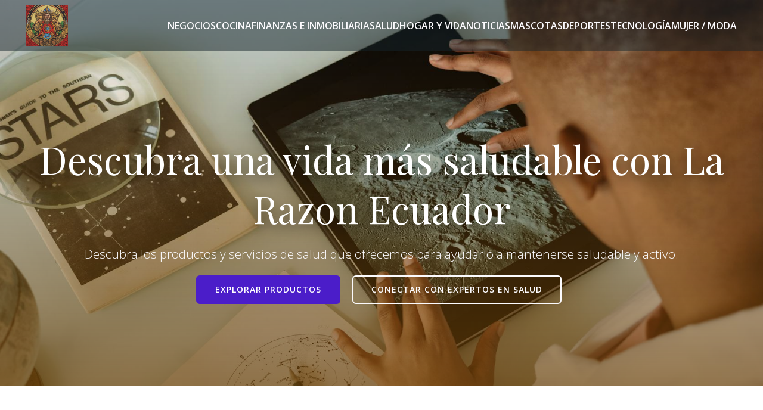

--- FILE ---
content_type: text/html; charset=UTF-8
request_url: https://www.larazonecuador.com/page/6/
body_size: 36217
content:
<!DOCTYPE html>
<html lang="es" id="kubio">
<head>
	<meta charset="UTF-8" />
	<meta name="viewport" content="width=device-width, initial-scale=1" />
<meta name='robots' content='index, follow, max-image-preview:large, max-snippet:-1, max-video-preview:-1' />

	<!-- This site is optimized with the Yoast SEO plugin v26.7 - https://yoast.com/wordpress/plugins/seo/ -->
	<title>home - Larazonecuador</title>
	<link rel="canonical" href="https://larazonecuador.com/" />
	<meta property="og:locale" content="es_ES" />
	<meta property="og:type" content="website" />
	<meta property="og:title" content="home - Larazonecuador" />
	<meta property="og:url" content="https://larazonecuador.com/" />
	<meta property="og:site_name" content="Larazonecuador" />
	<meta property="article:modified_time" content="2024-08-01T09:09:16+00:00" />
	<meta name="twitter:card" content="summary_large_image" />
	<script type="application/ld+json" class="yoast-schema-graph">{"@context":"https://schema.org","@graph":[{"@type":"WebPage","@id":"https://larazonecuador.com/","url":"https://larazonecuador.com/","name":"home - Larazonecuador","isPartOf":{"@id":"https://larazonecuador.com/#website"},"about":{"@id":"https://larazonecuador.com/#organization"},"datePublished":"2023-10-18T06:04:47+00:00","dateModified":"2024-08-01T09:09:16+00:00","breadcrumb":{"@id":"https://larazonecuador.com/#breadcrumb"},"inLanguage":"es","potentialAction":[{"@type":"ReadAction","target":["https://larazonecuador.com/"]}]},{"@type":"BreadcrumbList","@id":"https://larazonecuador.com/#breadcrumb","itemListElement":[{"@type":"ListItem","position":1,"name":"Home"}]},{"@type":"WebSite","@id":"https://larazonecuador.com/#website","url":"https://larazonecuador.com/","name":"Larazonecuador","description":"","publisher":{"@id":"https://larazonecuador.com/#organization"},"potentialAction":[{"@type":"SearchAction","target":{"@type":"EntryPoint","urlTemplate":"https://larazonecuador.com/?s={search_term_string}"},"query-input":{"@type":"PropertyValueSpecification","valueRequired":true,"valueName":"search_term_string"}}],"inLanguage":"es"},{"@type":"Organization","@id":"https://larazonecuador.com/#organization","name":"Larazonecuador","url":"https://larazonecuador.com/","logo":{"@type":"ImageObject","inLanguage":"es","@id":"https://larazonecuador.com/#/schema/logo/image/","url":"https://larazonecuador.com/wp-content/uploads/2024/08/larazonecuador.png","contentUrl":"https://larazonecuador.com/wp-content/uploads/2024/08/larazonecuador.png","width":1024,"height":1024,"caption":"Larazonecuador"},"image":{"@id":"https://larazonecuador.com/#/schema/logo/image/"}}]}</script>
	<!-- / Yoast SEO plugin. -->


<title>home - Larazonecuador</title>
<link rel='dns-prefetch' href='//larazonecuador.com' />
<link rel='dns-prefetch' href='//fonts.googleapis.com' />
<link href='https://fonts.gstatic.com' crossorigin rel='preconnect' />
<link rel="alternate" type="application/rss+xml" title="Larazonecuador &raquo; Feed" href="https://larazonecuador.com/feed" />
<link rel="alternate" type="application/rss+xml" title="Larazonecuador &raquo; Feed de los comentarios" href="https://larazonecuador.com/comments/feed" />
<link rel="alternate" title="oEmbed (JSON)" type="application/json+oembed" href="https://larazonecuador.com/wp-json/oembed/1.0/embed?url=https%3A%2F%2Flarazonecuador.com%2F" />
<link rel="alternate" title="oEmbed (XML)" type="text/xml+oembed" href="https://larazonecuador.com/wp-json/oembed/1.0/embed?url=https%3A%2F%2Flarazonecuador.com%2F&#038;format=xml" />
					<script>
						(function(){
							var docEL = document.documentElement;
							var style = docEL.style;
							if (!("backgroundAttachment" in style)) return false;
							var oldValue = style.backgroundAttachment;
							style.backgroundAttachment = "fixed";
							var isSupported = (style.backgroundAttachment === "fixed");
							style.backgroundAttachment = oldValue;

							if(navigator.userAgent.toLowerCase().indexOf('mac') !== -1 && navigator.maxTouchPoints){
								isSupported = false;
							}

							if(!isSupported){
								console.warn('Kubio - Browser does not support attachment fix');
								document.documentElement.classList.add('kubio-attachment-fixed-support-fallback');
							}
						})()
					</script>

				<style id='wp-img-auto-sizes-contain-inline-css' type='text/css'>
img:is([sizes=auto i],[sizes^="auto," i]){contain-intrinsic-size:3000px 1500px}
/*# sourceURL=wp-img-auto-sizes-contain-inline-css */
</style>
<link rel='stylesheet' id='kubio-block-library-css' href='https://larazonecuador.com/wp-content/plugins/kubio-pro/build/block-library/style.css?ver=1722345720' type='text/css' media='all' />
<style id='kubio-block-library-inline-css' type='text/css'>
.kubio-shape-circles{background-image:url('https://larazonecuador.com/wp-content/plugins/kubio-pro/lib/shapes/header-shapes/circles.png')}.kubio-shape-10degree-stripes{background-image:url('https://larazonecuador.com/wp-content/plugins/kubio-pro/lib/shapes/header-shapes/10degree-stripes.png')}.kubio-shape-rounded-squares-blue{background-image:url('https://larazonecuador.com/wp-content/plugins/kubio-pro/lib/shapes/header-shapes/rounded-squares-blue.png')}.kubio-shape-many-rounded-squares-blue{background-image:url('https://larazonecuador.com/wp-content/plugins/kubio-pro/lib/shapes/header-shapes/many-rounded-squares-blue.png')}.kubio-shape-two-circles{background-image:url('https://larazonecuador.com/wp-content/plugins/kubio-pro/lib/shapes/header-shapes/two-circles.png')}.kubio-shape-circles-2{background-image:url('https://larazonecuador.com/wp-content/plugins/kubio-pro/lib/shapes/header-shapes/circles-2.png')}.kubio-shape-circles-3{background-image:url('https://larazonecuador.com/wp-content/plugins/kubio-pro/lib/shapes/header-shapes/circles-3.png')}.kubio-shape-circles-gradient{background-image:url('https://larazonecuador.com/wp-content/plugins/kubio-pro/lib/shapes/header-shapes/circles-gradient.png')}.kubio-shape-circles-white-gradient{background-image:url('https://larazonecuador.com/wp-content/plugins/kubio-pro/lib/shapes/header-shapes/circles-white-gradient.png')}.kubio-shape-waves{background-image:url('https://larazonecuador.com/wp-content/plugins/kubio-pro/lib/shapes/header-shapes/waves.png')}.kubio-shape-waves-inverted{background-image:url('https://larazonecuador.com/wp-content/plugins/kubio-pro/lib/shapes/header-shapes/waves-inverted.png')}.kubio-shape-dots{background-image:url('https://larazonecuador.com/wp-content/plugins/kubio-pro/lib/shapes/header-shapes/dots.png')}.kubio-shape-left-tilted-lines{background-image:url('https://larazonecuador.com/wp-content/plugins/kubio-pro/lib/shapes/header-shapes/left-tilted-lines.png')}.kubio-shape-right-tilted-lines{background-image:url('https://larazonecuador.com/wp-content/plugins/kubio-pro/lib/shapes/header-shapes/right-tilted-lines.png')}.kubio-shape-right-tilted-strips{background-image:url('https://larazonecuador.com/wp-content/plugins/kubio-pro/lib/shapes/header-shapes/right-tilted-strips.png')}.kubio-shape-doodle{background-image:url('https://larazonecuador.com/wp-content/plugins/kubio-pro/lib/shapes/header-shapes/doodle.png')}.kubio-shape-falling-stars{background-image:url('https://larazonecuador.com/wp-content/plugins/kubio-pro/lib/shapes/header-shapes/falling-stars.png')}.kubio-shape-grain{background-image:url('https://larazonecuador.com/wp-content/plugins/kubio-pro/lib/shapes/header-shapes/grain.png')}.kubio-shape-poly1{background-image:url('https://larazonecuador.com/wp-content/plugins/kubio-pro/lib/shapes/header-shapes/poly1.png')}.kubio-shape-poly2{background-image:url('https://larazonecuador.com/wp-content/plugins/kubio-pro/lib/shapes/header-shapes/poly2.png')}.kubio-shape-wavy-lines{background-image:url('https://larazonecuador.com/wp-content/plugins/kubio-pro/lib/shapes/header-shapes/wavy-lines.png')}

:root { --kubio-color-1:194,117,10;--kubio-color-2:75,29,201;--kubio-color-3:224,133,215;--kubio-color-4:251,198,182;--kubio-color-5:252,251,254;--kubio-color-6:48,29,3;--kubio-color-1-variant-1:193,171,139;--kubio-color-1-variant-2:193,144,74;--kubio-color-1-variant-3:194,117,10;--kubio-color-1-variant-4:108,65,5;--kubio-color-1-variant-5:23,14,1;--kubio-color-2-variant-1:173,163,200;--kubio-color-2-variant-2:124,96,200;--kubio-color-2-variant-3:75,29,201;--kubio-color-2-variant-4:43,16,115;--kubio-color-2-variant-5:11,4,30;--kubio-color-3-variant-1:223,207,222;--kubio-color-3-variant-2:224,133,215;--kubio-color-3-variant-3:223,58,207;--kubio-color-3-variant-4:138,82,133;--kubio-color-3-variant-5:53,32,51;--kubio-color-4-variant-1:251,198,182;--kubio-color-4-variant-2:250,133,98;--kubio-color-4-variant-3:165,130,120;--kubio-color-4-variant-4:250,69,14;--kubio-color-4-variant-5:80,63,58;--kubio-color-5-variant-1:252,251,254;--kubio-color-5-variant-2:195,166,253;--kubio-color-5-variant-3:167,166,168;--kubio-color-5-variant-4:139,81,253;--kubio-color-5-variant-5:83,83,83;--kubio-color-6-variant-1:217,131,13;--kubio-color-6-variant-2:132,80,8;--kubio-color-6-variant-3:47,42,34;--kubio-color-6-variant-4:47,35,18;--kubio-color-6-variant-5:48,29,3 } .has-kubio-color-1-color{color:rgb(var(--kubio-color-1))} .has-kubio-color-1-background-color{background-color:rgb(var(--kubio-color-1))} [data-kubio] .has-kubio-color-1-color{color:rgb(var(--kubio-color-1))} [data-kubio] .has-kubio-color-1-background-color{background-color:rgb(var(--kubio-color-1))} .has-kubio-color-2-color{color:rgb(var(--kubio-color-2))} .has-kubio-color-2-background-color{background-color:rgb(var(--kubio-color-2))} [data-kubio] .has-kubio-color-2-color{color:rgb(var(--kubio-color-2))} [data-kubio] .has-kubio-color-2-background-color{background-color:rgb(var(--kubio-color-2))} .has-kubio-color-3-color{color:rgb(var(--kubio-color-3))} .has-kubio-color-3-background-color{background-color:rgb(var(--kubio-color-3))} [data-kubio] .has-kubio-color-3-color{color:rgb(var(--kubio-color-3))} [data-kubio] .has-kubio-color-3-background-color{background-color:rgb(var(--kubio-color-3))} .has-kubio-color-4-color{color:rgb(var(--kubio-color-4))} .has-kubio-color-4-background-color{background-color:rgb(var(--kubio-color-4))} [data-kubio] .has-kubio-color-4-color{color:rgb(var(--kubio-color-4))} [data-kubio] .has-kubio-color-4-background-color{background-color:rgb(var(--kubio-color-4))} .has-kubio-color-5-color{color:rgb(var(--kubio-color-5))} .has-kubio-color-5-background-color{background-color:rgb(var(--kubio-color-5))} [data-kubio] .has-kubio-color-5-color{color:rgb(var(--kubio-color-5))} [data-kubio] .has-kubio-color-5-background-color{background-color:rgb(var(--kubio-color-5))} .has-kubio-color-6-color{color:rgb(var(--kubio-color-6))} .has-kubio-color-6-background-color{background-color:rgb(var(--kubio-color-6))} [data-kubio] .has-kubio-color-6-color{color:rgb(var(--kubio-color-6))} [data-kubio] .has-kubio-color-6-background-color{background-color:rgb(var(--kubio-color-6))}



#kubio .style-lHO_R98EBA-outer .wp-block-kubio-navigation-section__nav{animation-duration:0.5s;background-color:rgba(23, 37, 42, 0.5);padding-top:0px;padding-bottom:0px;}#kubio .style-lHO_R98EBA-outer .h-navigation_sticky.wp-block-kubio-navigation-section__nav{background-color:rgba(23, 37, 42, 0.7);}#kubio .style-ynFxhYh7eyX-inner{text-align:center;height:auto;min-height:unset;}#kubio .style-ynFxhYh7eyX-container{height:auto;min-height:unset;}#kubio .h-navigation_sticky .style-ynFxhYh7eyX-inner{text-align:left;}#kubio .style-ugFAWlFG8jP-container{align-items:flex-start;justify-content:flex-start;gap:10px;--kubio-gap-fallback:10px;text-decoration:none;}#kubio .style-ugFAWlFG8jP-container .kubio-logo-image{max-height:70px;}#kubio .style-ugFAWlFG8jP-image{max-height:70px;}#kubio .style-ugFAWlFG8jP-text{font-weight:600;font-size:20px;text-decoration:none;color:rgba(var(--kubio-color-5),1);}#kubio .h-navigation_sticky .style-ugFAWlFG8jP-text{color:#000000;}#kubio .style-4wfrDxVxWv0-inner{text-align:right;height:auto;min-height:unset;}#kubio .style-4wfrDxVxWv0-container{height:auto;min-height:unset;}#kubio .style-079AlXlp5uy-outer.bordered-active-item > .kubio-menu > ul > li::before,#kubio .style-079AlXlp5uy-outer.bordered-active-item > .kubio-menu > ul > li::after{background-color:white;height:2px;}#kubio .style-079AlXlp5uy-outer.solid-active-item > .kubio-menu > ul > li::before,#kubio .style-079AlXlp5uy-outer.solid-active-item > .kubio-menu > ul > li::after{background-color:white;border-top-left-radius:0%;border-top-right-radius:0%;border-bottom-left-radius:0%;border-bottom-right-radius:0%;}#kubio .style-079AlXlp5uy-outer > .kubio-menu > ul{justify-content:flex-end;gap:12px;--kubio-gap-fallback:12px;}#kubio .style-079AlXlp5uy-outer > .kubio-menu  > ul > li > a{font-weight:600;font-size:16px;text-decoration:none;text-transform:uppercase;color:rgba(var(--kubio-color-5),1);padding-top:10px;padding-bottom:10px;padding-left:0px;padding-right:0px;}#kubio .style-079AlXlp5uy-outer > .kubio-menu  > ul > li > a:hover,#kubio .style-079AlXlp5uy-outer > .kubio-menu > ul > li > a.hover{color:#d8d8d8;}#kubio .style-079AlXlp5uy-outer > .kubio-menu  > ul > li > a > svg{padding-left:5px;padding-right:5px;}#kubio .style-079AlXlp5uy-outer > .kubio-menu  li > ul{background-color:#ffffff;margin-left:5px;margin-right:5px;}#kubio .style-079AlXlp5uy-outer > .kubio-menu  li > ul > li> a{font-size:14px;text-decoration:none;color:#6B7C93;padding-top:10px;padding-bottom:10px;padding-left:20px;padding-right:20px;border-bottom-color:rgba(128,128,128,.2);border-bottom-width:1px;border-bottom-style:solid;}#kubio .style-079AlXlp5uy-outer > .kubio-menu  li > ul > li > a:hover,#kubio .style-079AlXlp5uy-outer > .kubio-menu  li > ul > li > a.hover{background-color:#F8F8F8;}#kubio .style-079AlXlp5uy-outer > .kubio-menu > ul > li > ul{margin-top:0px;}#kubio .style-079AlXlp5uy-outer > .kubio-menu > ul > li > ul:before{height:0px;width:100%;}#kubio .style-fH6t7feoHZm-icon{background-color:rgba(0, 0, 0, 0.1);border-top-color:black;border-top-width:0px;border-top-style:solid;border-right-color:black;border-right-width:0px;border-right-style:solid;border-bottom-color:black;border-bottom-width:0px;border-bottom-style:solid;border-left-color:black;border-left-width:0px;border-left-style:solid;border-top-left-radius:100%;border-top-right-radius:100%;border-bottom-left-radius:100%;border-bottom-right-radius:100%;fill:white;padding-top:5px;padding-bottom:5px;padding-left:5px;padding-right:5px;width:24px;height:24px;min-width:24px;min-height:24px;}.style-fH6t7feoHZm-offscreen{background-color:#222B34;width:300px !important;}.style-fH6t7feoHZm-offscreenOverlay{background-color:rgba(0,0,0,0.5);}#kubio .style-2NYGOg2KIGh-inner{text-align:left;height:auto;min-height:unset;}#kubio .style-2NYGOg2KIGh-container{height:auto;min-height:unset;}#kubio .style-bcBstupFNfF-container{align-items:flex-start;justify-content:flex-start;gap:10px;--kubio-gap-fallback:10px;text-decoration:none;}#kubio .style-bcBstupFNfF-container .kubio-logo-image{max-height:70px;}#kubio .style-bcBstupFNfF-image{max-height:70px;}#kubio .style-bcBstupFNfF-text{text-decoration:none;color:#ffffff;}#kubio .h-navigation_sticky .style-bcBstupFNfF-text{color:#000000;}#kubio .style-jHEPSkdhmQu-outer > .kubio-menu > ul{--kubio-accordion-menu-offset:10px;}#kubio .style-jHEPSkdhmQu-outer > .kubio-menu  > ul > li > a{font-size:14px;text-decoration:none;color:white;padding-top:12px;padding-bottom:12px;padding-left:40px;border-top-color:#808080;border-right-color:#808080;border-bottom-color:#808080;border-bottom-width:1px;border-bottom-style:solid;border-left-color:#808080;}#kubio .style-jHEPSkdhmQu-outer > .kubio-menu  > ul > li > a > svg{padding-left:20px;padding-right:20px;}#kubio .style-jHEPSkdhmQu-outer > .kubio-menu  li > ul > li> a{font-size:14px;text-decoration:none;color:white;padding-top:12px;padding-bottom:12px;padding-left:40px;border-top-color:#808080;border-right-color:#808080;border-bottom-color:#808080;border-bottom-width:1px;border-bottom-style:solid;border-left-color:#808080;}#kubio .style-jHEPSkdhmQu-outer > .kubio-menu  li > ul > li > a > svg{padding-left:20px;padding-right:20px;}#kubio .style-A6-KS0r35m5-inner{text-align:center;height:auto;min-height:unset;}#kubio .style-A6-KS0r35m5-container{height:auto;min-height:unset;}#kubio .style-LwYGk9mP05N-outer{min-height:90vh;padding-top:100px;padding-bottom:100px;}#kubio .style-3LTzugQdESn-inner{text-align:center;height:auto;min-height:unset;}#kubio .style-3LTzugQdESn-container{height:auto;min-height:unset;}#kubio .wp-block.wp-block-kubio-heading__text.style-hWMZ_i1aI7R-text{text-align:center;text-shadow:0px 8px 20px rgba(0,0,0,0.5);font-weight:400;font-size:4em;color:white;}#kubio .wp-block.wp-block-kubio-heading__text.style-hWMZ_i1aI7R-text .text-wrapper-fancy svg path{stroke:#000000;stroke-linejoin:initial;stroke-linecap:initial;stroke-width:8px;}#kubio p.wp-block.wp-block-kubio-text__text.style-b8j9ylyDV38-text{color:rgba(var(--kubio-color-5),1);}#kubio .style-HeFlYZLwnQ--outer{margin-left:-10px;}#kubio .style-fA0F8nLbgro-outer a.style-fA0F8nLbgro-link{background-color:rgba(var(--kubio-color-2),1);border-top-color:rgba(var(--kubio-color-2),1);border-top-width:2px;border-top-style:solid;border-right-color:rgba(var(--kubio-color-2),1);border-right-width:2px;border-right-style:solid;border-bottom-color:rgba(var(--kubio-color-2),1);border-bottom-width:2px;border-bottom-style:solid;border-left-color:rgba(var(--kubio-color-2),1);border-left-width:2px;border-left-style:solid;border-top-left-radius:6px;border-top-right-radius:6px;border-bottom-left-radius:6px;border-bottom-right-radius:6px;padding-top:15px;padding-bottom:15px;padding-left:30px;padding-right:30px;font-family:Open Sans,Helvetica, Arial, Sans-Serif, serif;font-weight:600;font-size:14px;line-height:1;letter-spacing:1px;text-decoration:none;text-transform:uppercase;color:#fff;text-align:center;justify-content:center;}#kubio a.style-fA0F8nLbgro-link .style-fA0F8nLbgro-icon{width:14px;height:14px;min-width:14px;min-height:14px;margin-left:0px;margin-right:10px;}#kubio .style-SmHhG5L4hA7-outer a.style-SmHhG5L4hA7-link{background-color:rgba(255, 255, 255, 0);font-family:Open Sans,Helvetica, Arial, Sans-Serif, serif;font-weight:600;font-size:14px;line-height:1;letter-spacing:1px;text-decoration:none;text-transform:uppercase;color:rgba(var(--kubio-color-5),1);border-top-color:rgba(var(--kubio-color-5),1);border-top-width:2px;border-top-style:solid;border-right-color:rgba(var(--kubio-color-5),1);border-right-width:2px;border-right-style:solid;border-bottom-color:rgba(var(--kubio-color-5),1);border-bottom-width:2px;border-bottom-style:solid;border-left-color:rgba(var(--kubio-color-5),1);border-left-width:2px;border-left-style:solid;border-top-left-radius:6px;border-top-right-radius:6px;border-bottom-left-radius:6px;border-bottom-right-radius:6px;padding-top:15px;padding-bottom:15px;padding-left:30px;padding-right:30px;text-align:center;justify-content:center;}#kubio .style-SmHhG5L4hA7-outer a.style-SmHhG5L4hA7-link:hover{background-color:rgba(var(--kubio-color-5),1);color:rgba(var(--kubio-color-6),1);border-top-color:rgba(255, 255, 255, 0.7);border-right-color:rgba(255, 255, 255, 0.7);border-bottom-color:rgba(255, 255, 255, 0.7);border-left-color:rgba(255, 255, 255, 0.7);}#kubio a.style-SmHhG5L4hA7-link .style-SmHhG5L4hA7-icon{width:14px;height:14px;min-width:14px;min-height:14px;margin-left:0px;margin-right:10px;}#kubio .style-hHFqfsc4yS0-outer{height:auto;min-height:unset;}#kubio .style-hHFqfsc4yS0-inner{margin-top:0px;}#kubio .style-1K1E7V7aZER-container{box-shadow:0px 19px 38px 0px rgba(0, 0, 0, 0.16) ;}#kubio .style-M3_fe7-uSky-inner{text-align:left;height:auto;min-height:unset;background-color:rgba(var(--kubio-color-5),1);}#kubio .style-M3_fe7-uSky-container{height:auto;min-height:unset;}#kubio .style-koTQpzWHP5p-inner{fill:rgba(var(--kubio-color-2),1);width:40px;height:40px;}#kubio .wp-block.wp-block-kubio-heading__text.style-L2neNC7k7oH-text{letter-spacing:1px;text-transform:uppercase;}#kubio .wp-block.wp-block-kubio-heading__text.style-L2neNC7k7oH-text .text-wrapper-fancy svg path{stroke:#000000;stroke-linejoin:initial;stroke-linecap:initial;stroke-width:8px;}#kubio .style-jk1NEHXzDx4-outer a.style-jk1NEHXzDx4-link{font-family:Open Sans,Helvetica, Arial, Sans-Serif, serif;font-weight:600;font-size:12px;line-height:1;letter-spacing:1px;text-decoration:none;text-transform:uppercase;color:rgba(var(--kubio-color-2),1);padding-top:12px;padding-bottom:12px;padding-left:24px;padding-right:24px;background-color:rgba(3, 169, 244, 0);border-top-color:rgba(var(--kubio-color-2),1);border-top-width:2px;border-top-style:solid;border-right-color:rgba(var(--kubio-color-2),1);border-right-width:2px;border-right-style:solid;border-bottom-color:rgba(var(--kubio-color-2),1);border-bottom-width:2px;border-bottom-style:solid;border-left-color:rgba(var(--kubio-color-2),1);border-left-width:2px;border-left-style:solid;border-top-left-radius:6px;border-top-right-radius:6px;border-bottom-left-radius:6px;border-bottom-right-radius:6px;transition-duration:0.5s;text-align:center;justify-content:center;}#kubio .style-jk1NEHXzDx4-outer a.style-jk1NEHXzDx4-link:hover{color:rgba(var(--kubio-color-5),1);background-color:rgba(var(--kubio-color-2),1);}#kubio a.style-jk1NEHXzDx4-link .style-jk1NEHXzDx4-icon{width:13px;height:13px;min-width:13px;min-height:13px;margin-left:0px;margin-right:10px;}#kubio .style-mtZkibIj34u-inner{text-align:left;height:auto;min-height:unset;background-color:rgba(var(--kubio-color-1),1);}#kubio .style-mtZkibIj34u-inner,#kubio .style-mtZkibIj34u-inner [data-kubio]:not(h1):not(h2):not(h3):not(h4):not(h5):not(h6),#kubio .style-mtZkibIj34u-inner p,#kubio .style-mtZkibIj34u-inner p[data-kubio]{color:rgba(var(--kubio-color-5),1);}#kubio .style-mtZkibIj34u-inner h1,#kubio .style-mtZkibIj34u-inner h1[data-kubio]{color:rgba(var(--kubio-color-5),1);}#kubio .style-mtZkibIj34u-inner h2,#kubio .style-mtZkibIj34u-inner h2[data-kubio]{color:rgba(var(--kubio-color-5),1);}#kubio .style-mtZkibIj34u-inner h3,#kubio .style-mtZkibIj34u-inner h3[data-kubio]{color:rgba(var(--kubio-color-5),1);}#kubio .style-mtZkibIj34u-inner h4,#kubio .style-mtZkibIj34u-inner h4[data-kubio]{color:rgba(var(--kubio-color-5),1);}#kubio .style-mtZkibIj34u-inner h5,#kubio .style-mtZkibIj34u-inner h5[data-kubio]{color:rgba(var(--kubio-color-5),1);}#kubio .style-mtZkibIj34u-inner h6,#kubio .style-mtZkibIj34u-inner h6[data-kubio]{color:rgba(var(--kubio-color-5),1);}#kubio .style-mtZkibIj34u-container{height:auto;min-height:unset;}#kubio .style-T2BpYQHViLG-inner{fill:rgba(var(--kubio-color-5),1);width:40px;height:40px;}#kubio .wp-block.wp-block-kubio-heading__text.style-K0Un36UxuN0-text{letter-spacing:1px;text-transform:uppercase;}#kubio .wp-block.wp-block-kubio-heading__text.style-K0Un36UxuN0-text .text-wrapper-fancy svg path{stroke:#000000;stroke-linejoin:initial;stroke-linecap:initial;stroke-width:8px;}#kubio .style-SVHrtt4Zsvs-outer a.style-SVHrtt4Zsvs-link{font-family:Open Sans,Helvetica, Arial, Sans-Serif, serif;font-weight:600;font-size:12px;line-height:1;letter-spacing:1px;text-decoration:none;text-transform:uppercase;color:rgba(var(--kubio-color-5),1);padding-top:12px;padding-bottom:12px;padding-left:24px;padding-right:24px;background-color:rgba(3, 169, 244, 0);border-top-color:rgba(var(--kubio-color-5),1);border-top-width:2px;border-top-style:solid;border-right-color:rgba(var(--kubio-color-5),1);border-right-width:2px;border-right-style:solid;border-bottom-color:rgba(var(--kubio-color-5),1);border-bottom-width:2px;border-bottom-style:solid;border-left-color:rgba(var(--kubio-color-5),1);border-left-width:2px;border-left-style:solid;border-top-left-radius:6px;border-top-right-radius:6px;border-bottom-left-radius:6px;border-bottom-right-radius:6px;transition-duration:0.5s;text-align:center;justify-content:center;}#kubio .style-SVHrtt4Zsvs-outer a.style-SVHrtt4Zsvs-link:hover{color:rgba(var(--kubio-color-2),1);background-color:rgba(var(--kubio-color-5),1);}#kubio a.style-SVHrtt4Zsvs-link .style-SVHrtt4Zsvs-icon{width:13px;height:13px;min-width:13px;min-height:13px;margin-left:0px;margin-right:10px;}#kubio .style-b7zuW90Cq_d-inner{text-align:left;height:auto;min-height:unset;background-color:rgba(var(--kubio-color-5),1);}#kubio .style-b7zuW90Cq_d-container{height:auto;min-height:unset;}#kubio .style-NpN6qbqMp09-inner{fill:rgba(var(--kubio-color-2-variant-3),1);width:40px;height:40px;}#kubio .wp-block.wp-block-kubio-heading__text.style-SKT8Q8BJqgM-text{letter-spacing:1px;text-transform:uppercase;}#kubio .wp-block.wp-block-kubio-heading__text.style-SKT8Q8BJqgM-text .text-wrapper-fancy svg path{stroke:#000000;stroke-linejoin:initial;stroke-linecap:initial;stroke-width:8px;}#kubio .style-MMe8O9Ke5_N-outer{height:auto;min-height:unset;}#kubio .style-zlGD8fWHTY--inner{text-align:left;height:auto;min-height:unset;}#kubio .style-zlGD8fWHTY--container{height:auto;min-height:unset;}#kubio .wp-block.wp-block-kubio-heading__text.style-0LHvvssoLWP-text{text-transform:capitalize;}#kubio .wp-block.wp-block-kubio-heading__text.style-0LHvvssoLWP-text .text-wrapper-fancy svg path{stroke:#000000;stroke-linejoin:initial;stroke-linecap:initial;stroke-width:8px;}#kubio .style-fEsySSHK8aC-inner{text-align:center;height:auto;min-height:unset;}#kubio .style-fEsySSHK8aC-container{height:auto;min-height:unset;}#kubio .style-hnTN390hony-inner{fill:rgba(var(--kubio-color-1),1);width:50px;height:50px;}#kubio .style-hnTN390hony-inner:hover{background-color:rgba(45, 45, 134, 0);}#kubio .style-k81_4UWlYnA-inner{text-align:left;height:auto;min-height:unset;}#kubio .style-k81_4UWlYnA-container{height:auto;min-height:unset;}#kubio .wp-block.wp-block-kubio-heading__text.style-iF2ZjoFDH8D-text .text-wrapper-fancy svg path{stroke:#000000;stroke-linejoin:initial;stroke-linecap:initial;stroke-width:8px;}#kubio .style-L6PoHUp_YMr-outer a.style-L6PoHUp_YMr-link{font-family:Open Sans,Helvetica, Arial, Sans-Serif, serif;font-weight:600;font-size:12px;line-height:1;letter-spacing:1px;text-decoration:none;text-transform:uppercase;color:#fff;padding-top:12px;padding-bottom:12px;padding-left:24px;padding-right:24px;text-align:center;background-color:rgba(var(--kubio-color-1),1);border-top-color:rgba(var(--kubio-color-1),1);border-top-width:2px;border-top-style:solid;border-right-color:rgba(var(--kubio-color-1),1);border-right-width:2px;border-right-style:solid;border-bottom-color:rgba(var(--kubio-color-1),1);border-bottom-width:2px;border-bottom-style:solid;border-left-color:rgba(var(--kubio-color-1),1);border-left-width:2px;border-left-style:solid;border-top-left-radius:6px;border-top-right-radius:6px;border-bottom-left-radius:6px;border-bottom-right-radius:6px;justify-content:center;}#kubio .style-L6PoHUp_YMr-outer a.style-L6PoHUp_YMr-link:hover{background-color:rgba(var(--kubio-color-1-variant-4),1);border-top-color:rgba(var(--kubio-color-1-variant-4),1);border-right-color:rgba(var(--kubio-color-1-variant-4),1);border-bottom-color:rgba(var(--kubio-color-1-variant-4),1);border-left-color:rgba(var(--kubio-color-1-variant-4),1);}#kubio a.style-L6PoHUp_YMr-link .style-L6PoHUp_YMr-icon{width:16px;height:16px;min-width:16px;min-height:16px;margin-left:0px;margin-right:10px;}#kubio .style-o9booxdAa3K-inner{text-align:center;height:auto;min-height:unset;}#kubio .style-o9booxdAa3K-container{height:auto;min-height:unset;}#kubio .style-iajVlKscffB-outer{box-shadow:0px 19px 38px 0px rgba(0, 0, 0, 0.16) ;}#kubio .style-iajVlKscffB-poster{background-image:url("");background-size:cover;background-position:50% 50%;background-attachment:scroll;background-repeat:no-repeat;}#kubio .style-bipdVxag_ZD-inner{fill:rgba(var(--kubio-color-5),1);width:100px;height:100px;}#kubio .style-bipdVxag_ZD-inner:hover{fill:rgba(var(--kubio-color-1),1);}#kubio .style-oLW7ueU8VmEc-outer{height:auto;min-height:unset;}#kubio .style-bUR0pgdrydAT-inner{text-align:center;height:auto;min-height:unset;}#kubio .style-bUR0pgdrydAT-container{height:auto;min-height:unset;}#kubio .style-r3RMPVs5rrjh-outer{box-shadow:0px 19px 38px 0px rgba(0, 0, 0, 0.16) ;}#kubio .style-r3RMPVs5rrjh-poster{background-image:url("");background-size:cover;background-position:50% 50%;background-attachment:scroll;background-repeat:no-repeat;}#kubio .style-35bF-yxoSqtt-inner{fill:rgba(var(--kubio-color-5),1);width:100px;height:100px;}#kubio .style-35bF-yxoSqtt-inner:hover{fill:rgba(var(--kubio-color-1),1);}#kubio .style-ezonANS7a8wX-inner{text-align:left;height:auto;min-height:unset;}#kubio .style-ezonANS7a8wX-container{height:auto;min-height:unset;}#kubio .wp-block.wp-block-kubio-heading__text.style-xA3vCPlYxjda-text{text-transform:capitalize;}#kubio .wp-block.wp-block-kubio-heading__text.style-xA3vCPlYxjda-text .text-wrapper-fancy svg path{stroke:#000000;stroke-linejoin:initial;stroke-linecap:initial;stroke-width:8px;}#kubio .style-3kdbQViAs7tt-inner{text-align:center;height:auto;min-height:unset;}#kubio .style-3kdbQViAs7tt-container{height:auto;min-height:unset;}#kubio .style-Vs9NSttABES9-inner{fill:rgba(var(--kubio-color-1),1);width:50px;height:50px;}#kubio .style-Vs9NSttABES9-inner:hover{background-color:rgba(45, 45, 134, 0);}#kubio .style-Ng_Ye_C-iBtY-inner{text-align:left;height:auto;min-height:unset;}#kubio .style-Ng_Ye_C-iBtY-container{height:auto;min-height:unset;}#kubio .wp-block.wp-block-kubio-heading__text.style-ZYRTsvHq-IRu-text .text-wrapper-fancy svg path{stroke:#000000;stroke-linejoin:initial;stroke-linecap:initial;stroke-width:8px;}#kubio .style-TA2pBHOj4n4X-outer a.style-TA2pBHOj4n4X-link{font-family:Open Sans,Helvetica, Arial, Sans-Serif, serif;font-weight:600;font-size:12px;line-height:1;letter-spacing:1px;text-decoration:none;text-transform:uppercase;color:#fff;padding-top:12px;padding-bottom:12px;padding-left:24px;padding-right:24px;text-align:center;background-color:rgba(var(--kubio-color-1),1);border-top-color:rgba(var(--kubio-color-1),1);border-top-width:2px;border-top-style:solid;border-right-color:rgba(var(--kubio-color-1),1);border-right-width:2px;border-right-style:solid;border-bottom-color:rgba(var(--kubio-color-1),1);border-bottom-width:2px;border-bottom-style:solid;border-left-color:rgba(var(--kubio-color-1),1);border-left-width:2px;border-left-style:solid;border-top-left-radius:6px;border-top-right-radius:6px;border-bottom-left-radius:6px;border-bottom-right-radius:6px;justify-content:center;}#kubio .style-TA2pBHOj4n4X-outer a.style-TA2pBHOj4n4X-link:hover{background-color:rgba(var(--kubio-color-1-variant-4),1);border-top-color:rgba(var(--kubio-color-1-variant-4),1);border-right-color:rgba(var(--kubio-color-1-variant-4),1);border-bottom-color:rgba(var(--kubio-color-1-variant-4),1);border-left-color:rgba(var(--kubio-color-1-variant-4),1);}#kubio a.style-TA2pBHOj4n4X-link .style-TA2pBHOj4n4X-icon{width:16px;height:16px;min-width:16px;min-height:16px;margin-left:0px;margin-right:10px;}#kubio .style-xYh4lscMXo9-outer{height:auto;min-height:unset;}#kubio .style-kBBg1Smpyne-inner{text-align:center;height:auto;min-height:unset;}#kubio .style-kBBg1Smpyne-container{height:auto;min-height:unset;}#kubio .wp-block.wp-block-kubio-heading__text.style-EX4I1fD62Cf-text{font-size:2.63em;}#kubio .wp-block.wp-block-kubio-heading__text.style-EX4I1fD62Cf-text .text-wrapper-fancy svg path{stroke:#000000;stroke-linejoin:initial;stroke-linecap:initial;stroke-width:8px;}#kubio .style-n1IOHBXRbzo-inner{text-align:center;height:auto;min-height:unset;border-top-color:rgb(224, 225, 225);border-top-width:1px;border-top-style:none;border-right-color:rgb(224, 225, 225);border-right-width:1px;border-right-style:none;border-bottom-color:rgb(224, 225, 225);border-bottom-width:1px;border-bottom-style:none;border-left-color:rgb(224, 225, 225);border-left-width:1px;border-left-style:none;background-color:rgba(var(--kubio-color-5),1);box-shadow:0px 19px 38px 0px rgba(0, 0, 0, 0.16) ;}#kubio .style-n1IOHBXRbzo-inner:hover{transition-duration:0.2s;}#kubio .style-n1IOHBXRbzo-container{height:auto;min-height:unset;}#kubio .style-uvu1Ce8BAWt-inner{text-align:center;height:auto;min-height:unset;}#kubio .style-uvu1Ce8BAWt-container{height:auto;min-height:unset;}#kubio .style-5UDI5rUBAiy-inner{fill:rgba(var(--kubio-color-5),1);border-top-width:2px;border-top-style:none;border-right-width:2px;border-right-style:none;border-bottom-width:2px;border-bottom-style:none;border-left-width:2px;border-left-style:none;border-top-left-radius:300px;border-top-right-radius:300px;border-bottom-left-radius:300px;border-bottom-right-radius:300px;padding-top:10px;padding-bottom:10px;padding-left:10px;padding-right:10px;width:40px;height:40px;min-width:40px;min-height:40px;background-color:rgba(var(--kubio-color-1),1);}#kubio .style-giazn8nnkCG-inner{text-align:left;height:auto;min-height:unset;}#kubio .style-giazn8nnkCG-container{height:auto;min-height:unset;}#kubio .wp-block.wp-block-kubio-heading__text.style-1Xwe88pFBho-text{text-transform:uppercase;color:rgba(var(--kubio-color-1),1);}#kubio .wp-block.wp-block-kubio-heading__text.style-1Xwe88pFBho-text .text-wrapper-fancy svg path{stroke:#000000;stroke-linejoin:initial;stroke-linecap:initial;stroke-width:8px;}#kubio .style-3iYx6UxUbuV-inner{text-align:center;}#kubio .style-3iYx6UxUbuV-container{height:auto;min-height:unset;}#kubio .style-h_IflQP8aCq-image{border-top-left-radius:0px;border-top-right-radius:0px;border-bottom-left-radius:0px;border-bottom-right-radius:0px;}#kubio .style-h_IflQP8aCq-frameImage{border-top-left-radius:0px;border-top-right-radius:0px;border-bottom-left-radius:0px;border-bottom-right-radius:0px;}#kubio .style-h_IflQP8aCq-overlay{border-top-left-radius:0px;border-top-right-radius:0px;border-bottom-left-radius:0px;border-bottom-right-radius:0px;}#kubio .style-Y1JMVfRSjSs-inner{text-align:left;}#kubio .style-Y1JMVfRSjSs-container{height:auto;min-height:unset;}#kubio .wp-block.wp-block-kubio-heading__text.style-b2OpYAYQE6x-text{font-weight:700;}#kubio .wp-block.wp-block-kubio-heading__text.style-b2OpYAYQE6x-text .text-wrapper-fancy svg path{stroke:#000000;stroke-linejoin:initial;stroke-linecap:initial;stroke-width:8px;}#kubio .style-5anoppBB9dR-inner{text-align:left;padding-right:30px;}#kubio .style-5anoppBB9dR-container{height:auto;min-height:unset;}#kubio .style-stciYSk8u5k-outer{text-align:left;}#kubio .style-stciYSk8u5k-counter-wrapper{justify-content:flex-start;}#kubio .style-stciYSk8u5k-icon{fill:#000000;width:45px;height:45px;margin-right:10px;}#kubio .style-stciYSk8u5k-title{justify-content:flex-start;}#kubio .style-stciYSk8u5k-editorWrapper .simple-counter{font-family:Playfair Display,Helvetica, Arial, Sans-Serif, serif;font-weight:800;font-size:2.5em;letter-spacing:2px;color:rgba(var(--kubio-color-6),1);}#kubio .style-stciYSk8u5k-editorWrapper .circle-counter{font-size:3em;color:rgba(var(--kubio-color-1),1);}#kubio .style-stciYSk8u5k-editorWrapper .bar-counter{font-weight:600;color:rgba(var(--kubio-color-1),1);}#kubio .style-stciYSk8u5k-editorWrapper .title-number{font-size:14px;line-height:1.5;color:rgba(var(--kubio-color-6-variant-3),1);}#kubio .style-stciYSk8u5k-editorWrapper .title-circle{font-size:21px;color:rgba(var(--kubio-color-1),1);}#kubio .style-stciYSk8u5k-editorWrapper .title-bar{font-weight:600;color:rgba(var(--kubio-color-1),1);}#kubio .style-stciYSk8u5k-progressBarNumber{justify-content:center;}#kubio .style-zgIYq8ta3Xb-outer{height:auto;min-height:unset;background-image:linear-gradient(90deg,rgba(var(--kubio-color-1),1) 0%,rgba(var(--kubio-color-6),1) 100%);background-attachment:scroll;}#kubio .style-zgIYq8ta3Xb-outer h1,#kubio .style-zgIYq8ta3Xb-outer h1[data-kubio]{color:rgba(var(--kubio-color-5),1);}#kubio .style-zgIYq8ta3Xb-outer h2,#kubio .style-zgIYq8ta3Xb-outer h2[data-kubio]{color:rgba(var(--kubio-color-5),1);}#kubio .style-zgIYq8ta3Xb-outer h3,#kubio .style-zgIYq8ta3Xb-outer h3[data-kubio]{color:rgba(var(--kubio-color-5),1);}#kubio .style-zgIYq8ta3Xb-outer h4,#kubio .style-zgIYq8ta3Xb-outer h4[data-kubio]{color:rgba(var(--kubio-color-5),1);}#kubio .style-zgIYq8ta3Xb-outer h5,#kubio .style-zgIYq8ta3Xb-outer h5[data-kubio]{color:rgba(var(--kubio-color-5),1);}#kubio .style-zgIYq8ta3Xb-outer h6,#kubio .style-zgIYq8ta3Xb-outer h6[data-kubio]{color:rgba(var(--kubio-color-5),1);}#kubio .style-zgIYq8ta3Xb-outer,#kubio .style-zgIYq8ta3Xb-outer [data-kubio]:not(h1):not(h2):not(h3):not(h4):not(h5):not(h6),#kubio .style-zgIYq8ta3Xb-outer p,#kubio .style-zgIYq8ta3Xb-outer p[data-kubio]{color:rgba(var(--kubio-color-5),1);}#kubio .style-CEJ4Nrisgl8-inner{text-align:left;height:auto;min-height:unset;}#kubio .style-CEJ4Nrisgl8-container{height:auto;min-height:unset;}#kubio .wp-block.wp-block-kubio-heading__text.style-wL6LR9KBuxK-text{font-size:2.63em;}#kubio .wp-block.wp-block-kubio-heading__text.style-wL6LR9KBuxK-text .text-wrapper-fancy svg path{stroke:#000000;stroke-linejoin:initial;stroke-linecap:initial;stroke-width:8px;}#kubio .style-x5ZoGGarAaM-inner{text-align:center;height:auto;min-height:unset;}#kubio .style-x5ZoGGarAaM-container{height:auto;min-height:unset;}#kubio .style-TaKxvef9BNT-outer a.style-TaKxvef9BNT-link{padding-top:15px;padding-bottom:15px;padding-left:30px;padding-right:30px;font-weight:600;font-size:14px;line-height:1;letter-spacing:1px;text-decoration:none;text-transform:uppercase;color:#fff;background-color:rgba(var(--kubio-color-2),1);border-top-color:rgba(var(--kubio-color-2),1);border-top-width:2px;border-top-style:solid;border-right-color:rgba(var(--kubio-color-2),1);border-right-width:2px;border-right-style:solid;border-bottom-color:rgba(var(--kubio-color-2),1);border-bottom-width:2px;border-bottom-style:solid;border-left-color:rgba(var(--kubio-color-2),1);border-left-width:2px;border-left-style:solid;border-top-left-radius:5px;border-top-right-radius:5px;border-bottom-left-radius:5px;border-bottom-right-radius:5px;text-align:center;justify-content:center;}#kubio .style-TaKxvef9BNT-outer a.style-TaKxvef9BNT-link:hover{background-color:rgba(var(--kubio-color-2-variant-2),1);border-top-color:rgba(var(--kubio-color-2-variant-2),1);border-right-color:rgba(var(--kubio-color-2-variant-2),1);border-bottom-color:rgba(var(--kubio-color-2-variant-2),1);border-left-color:rgba(var(--kubio-color-2-variant-2),1);}#kubio a.style-TaKxvef9BNT-link .style-TaKxvef9BNT-icon{width:14px;height:14px;min-width:14px;min-height:14px;margin-left:0px;margin-right:10px;}#kubio .style-lzUoMGYZxrR-outer{background-color:rgba(var(--kubio-color-6),0.05);}#kubio .style-prQxQM77f2m-inner{text-align:center;}#kubio .style-prQxQM77f2m-container{height:auto;min-height:unset;}#kubio .wp-block.wp-block-kubio-heading__text.style-77clzh01ni5-text{font-size:2.63em;}#kubio .wp-block.wp-block-kubio-heading__text.style-77clzh01ni5-text .text-wrapper-fancy svg path{stroke:#000000;stroke-linejoin:initial;stroke-linecap:initial;stroke-width:8px;}#kubio .style-QSb6TvWqUaN-outer a.style-QSb6TvWqUaN-link{text-align:center;background-color:rgba(var(--kubio-color-6),1);font-weight:600;font-size:12px;line-height:1;letter-spacing:1px;text-decoration:none;text-transform:uppercase;color:#fff;border-top-color:rgba(var(--kubio-color-6),1);border-top-width:2px;border-top-style:solid;border-right-color:rgba(var(--kubio-color-6),1);border-right-width:2px;border-right-style:solid;border-bottom-color:rgba(var(--kubio-color-6),1);border-bottom-width:2px;border-bottom-style:solid;border-left-color:rgba(var(--kubio-color-6),1);border-left-width:2px;border-left-style:solid;border-top-left-radius:6px;border-top-right-radius:6px;border-bottom-left-radius:6px;border-bottom-right-radius:6px;padding-top:12px;padding-bottom:12px;padding-left:24px;padding-right:24px;justify-content:center;}#kubio .style-QSb6TvWqUaN-outer a.style-QSb6TvWqUaN-link:hover{background-color:rgba(var(--kubio-color-1),1);border-top-color:rgba(var(--kubio-color-1),1);border-right-color:rgba(var(--kubio-color-1),1);border-bottom-color:rgba(var(--kubio-color-1),1);border-left-color:rgba(var(--kubio-color-1),1);}#kubio a.style-QSb6TvWqUaN-link .style-QSb6TvWqUaN-icon{width:12px;height:12px;min-width:12px;min-height:12px;margin-left:10px;margin-right:0px;}#kubio .style-onuG6k7ECmS-inner{text-align:center;}#kubio .style-onuG6k7ECmS-container{height:auto;min-height:unset;}#kubio .style-qVtGbYooWAk-inner{margin-top:0px;margin-bottom:20px;box-shadow:0px 19px 38px 0px rgba(0, 0, 0, 0.16) ;background-color:rgba(var(--kubio-color-5),1);padding-bottom:1em;border-top-left-radius:6px;border-top-right-radius:6px;border-bottom-left-radius:6px;border-bottom-right-radius:6px;text-align:center;}#kubio .style-qVtGbYooWAk-container{height:auto;min-height:unset;}#kubio .style-ovD7uzlbv5G-container{border-top-left-radius:6px;border-top-right-radius:6px;border-bottom-left-radius:6px;border-bottom-right-radius:6px;background-color:rgba(var(--kubio-color-6),1);text-align:right;height:300px;}#kubio .style-ovD7uzlbv5G-image{object-position:center center;object-fit:cover;}#kubio .style-VvU6RAKemTU-inner{background-color:rgba(var(--kubio-color-5),1);border-top-left-radius:6px;border-top-right-radius:6px;border-bottom-left-radius:6px;border-bottom-right-radius:6px;box-shadow:0px 19px 38px 0px rgba(0, 0, 0, 0.16) ;text-align:left;}#kubio .style-VvU6RAKemTU-container{height:auto;min-height:unset;}#kubio .style-iT2kiTDTE11-metaDataContainer a{font-weight:500;font-size:12px;text-transform:uppercase;color:rgba(var(--kubio-color-6),1);}#kubio .style-iT2kiTDTE11-metaDataContainer a:hover{color:rgba(var(--kubio-color-1),1);}#kubio .style-iT2kiTDTE11-metaDataContainer .metadata-prefix{font-weight:500;font-size:12px;text-transform:uppercase;}#kubio .style-iT2kiTDTE11-metaDataContainer .metadata-suffix{font-weight:500;font-size:12px;text-transform:uppercase;}#kubio .style-iT2kiTDTE11-metaDataContainer .h-svg-icon{width:20px;height:20px;margin-right:5px;}#kubio .style-iT2kiTDTE11-metaDataContainer .metadata-separator{padding-left:5px;padding-right:5px;}#kubio .style-bFnIrFvV64v-inner{text-align:left;}#kubio .style-bFnIrFvV64v-container{height:auto;min-height:unset;}#kubio p.wp-block.style-dC0uzOZe0n--container,#kubio h1.wp-block.style-dC0uzOZe0n--container,#kubio h2.wp-block.style-dC0uzOZe0n--container,#kubio h3.wp-block.style-dC0uzOZe0n--container,#kubio h4.wp-block.style-dC0uzOZe0n--container,#kubio h5.wp-block.style-dC0uzOZe0n--container,#kubio h6.wp-block.style-dC0uzOZe0n--container{text-align:left;font-size:1.5em;}#kubio a.style-dC0uzOZe0n--link{text-decoration:none;}#kubio .style-HN9TcFGaGUd-text{text-align:justify;font-size:15px;line-height:1.4;}#kubio .style-vP0mYzy99sE-outer{padding-top:0px;padding-bottom:0px;background-color:rgba(var(--kubio-color-5),1);}#kubio .style-vP0mYzy99sE-outer a,#kubio .style-vP0mYzy99sE-outer a[data-kubio]{color:rgba(var(--kubio-color-1),1);}#kubio .style-vP0mYzy99sE-outer a:hover,#kubio .style-vP0mYzy99sE-outer a[data-kubio]:hover{color:rgba(var(--kubio-color-1-variant-2),1);}#kubio .style-nJpox2eRXHV-inner{text-align:left;}#kubio .style-nJpox2eRXHV-container{text-align:center;height:auto;min-height:unset;}#kubio .style-ZB5UtyiBpQ-outer.bordered-active-item > .kubio-menu > ul > li::before,#kubio .style-ZB5UtyiBpQ-outer.bordered-active-item > .kubio-menu > ul > li::after{background-color:rgba(var(--kubio-color-1),1);height:3px;}#kubio .style-ZB5UtyiBpQ-outer.solid-active-item > .kubio-menu > ul > li::before,#kubio .style-ZB5UtyiBpQ-outer.solid-active-item > .kubio-menu > ul > li::after{background-color:white;border-top-left-radius:0%;border-top-right-radius:0%;border-bottom-left-radius:0%;border-bottom-right-radius:0%;}#kubio .style-ZB5UtyiBpQ-outer > .kubio-menu > ul{justify-content:flex-end;gap:40px;--kubio-gap-fallback:40px;}#kubio .style-ZB5UtyiBpQ-outer > .kubio-menu  > ul > li > a{font-weight:400;font-size:16px;line-height:1.5em;letter-spacing:0px;text-decoration:none;text-transform:none;color:black;padding-top:10px;padding-bottom:10px;padding-left:0px;padding-right:0px;}#kubio .style-ZB5UtyiBpQ-outer > .kubio-menu  > ul > li > a:hover,#kubio .style-ZB5UtyiBpQ-outer > .kubio-menu > ul > li > a.hover{color:rgba(var(--kubio-color-1-variant-5),1);}#kubio .style-ZB5UtyiBpQ-outer > .kubio-menu > ul > li.current-menu-item > a,#kubio .style-ZB5UtyiBpQ-outer > .kubio-menu > ul > li.current_page_item > a{color:rgba(var(--kubio-color-1-variant-5),1);}#kubio .style-ZB5UtyiBpQ-outer > .kubio-menu  > ul > li > a > svg{padding-left:5px;padding-right:5px;}#kubio .style-ZB5UtyiBpQ-outer > .kubio-menu  li > ul{background-color:#ffffff;margin-left:5px;margin-right:5px;box-shadow:0px 0px 5px 2px rgba(0, 0, 0, 0.04) ;}#kubio .style-ZB5UtyiBpQ-outer > .kubio-menu  li > ul > li> a{font-size:14px;text-decoration:none;color:rgba(var(--kubio-color-6-variant-3),1);padding-top:10px;padding-bottom:10px;padding-left:20px;padding-right:20px;border-bottom-color:rgba(128,128,128,.2);border-bottom-width:1px;border-bottom-style:solid;background-color:rgb(255, 255, 255);}#kubio .style-ZB5UtyiBpQ-outer > .kubio-menu  li > ul > li > a:hover,#kubio .style-ZB5UtyiBpQ-outer > .kubio-menu  li > ul > li > a.hover{color:rgb(255, 255, 255);background-color:rgba(var(--kubio-color-1),1);}#kubio .style-ZB5UtyiBpQ-outer > .kubio-menu li > ul > li.current-menu-item > a,#kubio .style-ZB5UtyiBpQ-outer > .kubio-menu  li > ul > li.current_page_item > a{color:rgb(255, 255, 255);background-color:rgba(var(--kubio-color-1),1);}#kubio .style-ZB5UtyiBpQ-outer > .kubio-menu > ul > li > ul{margin-top:0px;}#kubio .style-ZB5UtyiBpQ-outer > .kubio-menu > ul > li > ul:before{height:0px;width:100%;}#kubio .style-local-5-container{flex:0 0 auto;ms-flex:0 0 auto;width:auto;max-width:100%;}#kubio .style-local-7-container{width:91.11%;flex:0 0 auto;-ms-flex:0 0 auto;}#kubio .style-local-13-container{flex:0 0 auto;-ms-flex:0 0 auto;}#kubio .style-local-18-container{flex:0 0 auto;-ms-flex:0 0 auto;}#kubio .style-local-22-container{width:100%;flex:0 0 auto;-ms-flex:0 0 auto;}#kubio .style-local-30-container{flex:0 0 auto;-ms-flex:0 0 auto;}#kubio .style-local-36-container{flex:0 0 auto;-ms-flex:0 0 auto;}#kubio .style-local-42-container{flex:0 0 auto;-ms-flex:0 0 auto;}#kubio .style-local-50-container{width:50%;flex:0 0 auto;-ms-flex:0 0 auto;}#kubio .style-local-53-container{flex:0 0 auto;ms-flex:0 0 auto;width:auto;max-width:100%;}#kubio .style-local-55-container{flex:1 1 0;ms-flex:1 1 0%;max-width:100%;}#kubio .style-local-59-container{flex:0 0 auto;ms-flex:0 0 auto;width:auto;max-width:100%;}#kubio .style-local-61-container{flex:1 1 0;ms-flex:1 1 0%;max-width:100%;}#kubio .style-local-66-container{width:50%;flex:0 0 auto;-ms-flex:0 0 auto;}#kubio .style-local-71-container{width:50%;flex:0 0 auto;-ms-flex:0 0 auto;}#kubio .style-local-74-container{width:50%;flex:0 0 auto;-ms-flex:0 0 auto;}#kubio .style-local-77-container{flex:0 0 auto;ms-flex:0 0 auto;width:auto;max-width:100%;}#kubio .style-local-79-container{flex:1 1 0;ms-flex:1 1 0%;max-width:100%;}#kubio .style-local-83-container{flex:0 0 auto;ms-flex:0 0 auto;width:auto;max-width:100%;}#kubio .style-local-85-container{flex:1 1 0;ms-flex:1 1 0%;max-width:100%;}#kubio .style-local-92-container{width:80%;flex:0 0 auto;-ms-flex:0 0 auto;}#kubio .style-local-96-container{flex:0 0 auto;-ms-flex:0 0 auto;}#kubio .style-local-98-container{flex:0 0 auto;ms-flex:0 0 auto;width:auto;max-width:100%;}#kubio .style-local-100-container{flex:1 1 0;ms-flex:1 1 0%;max-width:100%;}#kubio .style-local-103-container{flex:0 0 auto;-ms-flex:0 0 auto;}#kubio .style-local-105-container{flex:0 0 auto;ms-flex:0 0 auto;width:auto;max-width:100%;}#kubio .style-local-107-container{flex:1 1 0;ms-flex:1 1 0%;max-width:100%;}#kubio .style-local-110-container{flex:0 0 auto;-ms-flex:0 0 auto;}#kubio .style-local-112-container{flex:0 0 auto;ms-flex:0 0 auto;width:auto;max-width:100%;}#kubio .style-local-114-container{flex:1 1 0;ms-flex:1 1 0%;max-width:100%;}#kubio .style-local-117-container{flex:0 0 auto;-ms-flex:0 0 auto;}#kubio .style-local-119-container{flex:0 0 auto;ms-flex:0 0 auto;width:auto;max-width:100%;}#kubio .style-local-121-container{flex:1 1 0;ms-flex:1 1 0%;max-width:100%;}#kubio .style-local-126-container{width:50%;flex:0 0 auto;-ms-flex:0 0 auto;}#kubio .style-local-128-container{width:50%;flex:0 0 auto;-ms-flex:0 0 auto;}#kubio .style-local-132-container{width:50%;flex:0 0 auto;-ms-flex:0 0 auto;}#kubio .style-local-134-container{width:50%;flex:0 0 auto;-ms-flex:0 0 auto;}#kubio .style-local-138-container{flex:1 1 0;ms-flex:1 1 0%;max-width:100%;}#kubio .style-local-140-container{flex:0 0 auto;ms-flex:0 0 auto;width:auto;max-width:100%;}#kubio .style-local-145-container{width:80%;flex:0 0 auto;-ms-flex:0 0 auto;}#kubio .style-local-151-container{width:100%;flex:0 0 auto;-ms-flex:0 0 auto;}#kubio .style-local-154-container{flex:0 0 auto;-ms-flex:0 0 auto;}#kubio .style-local-157-container{flex:0 0 auto;ms-flex:0 0 auto;width:auto;max-width:100%;}#kubio .style-local-160-container{flex:1 1 0;ms-flex:1 1 0%;max-width:100%;}#kubio .style-local-163-container{flex:0 0 auto;-ms-flex:0 0 auto;}#kubio .style-local-166-container{flex:0 0 auto;ms-flex:0 0 auto;width:auto;max-width:100%;}#kubio .style-local-169-container{flex:1 1 0;ms-flex:1 1 0%;max-width:100%;}#kubio .style-local-172-container{flex:0 0 auto;-ms-flex:0 0 auto;}#kubio .style-local-175-container{flex:0 0 auto;ms-flex:0 0 auto;width:auto;max-width:100%;}#kubio .style-local-178-container{flex:1 1 0;ms-flex:1 1 0%;max-width:100%;}#kubio .style-local-181-container{flex:0 0 auto;-ms-flex:0 0 auto;}#kubio .style-local-184-container{flex:0 0 auto;ms-flex:0 0 auto;width:auto;max-width:100%;}#kubio .style-local-187-container{flex:1 1 0;ms-flex:1 1 0%;max-width:100%;}#kubio .style-local-190-container{flex:0 0 auto;-ms-flex:0 0 auto;}#kubio .style-local-193-container{flex:0 0 auto;ms-flex:0 0 auto;width:auto;max-width:100%;}#kubio .style-local-196-container{flex:1 1 0;ms-flex:1 1 0%;max-width:100%;}#kubio .style-local-199-container{flex:0 0 auto;-ms-flex:0 0 auto;}#kubio .style-local-202-container{flex:0 0 auto;ms-flex:0 0 auto;width:auto;max-width:100%;}#kubio .style-local-205-container{flex:1 1 0;ms-flex:1 1 0%;max-width:100%;}#kubio .style-local-208-container{flex:0 0 auto;-ms-flex:0 0 auto;}#kubio .style-local-211-container{flex:0 0 auto;ms-flex:0 0 auto;width:auto;max-width:100%;}#kubio .style-local-214-container{flex:1 1 0;ms-flex:1 1 0%;max-width:100%;}#kubio .style-local-217-container{flex:0 0 auto;-ms-flex:0 0 auto;}#kubio .style-local-220-container{flex:0 0 auto;ms-flex:0 0 auto;width:auto;max-width:100%;}#kubio .style-local-223-container{flex:1 1 0;ms-flex:1 1 0%;max-width:100%;}#kubio .style-local-226-container{flex:0 0 auto;-ms-flex:0 0 auto;}#kubio .style-local-229-container{flex:0 0 auto;ms-flex:0 0 auto;width:auto;max-width:100%;}#kubio .style-local-232-container{flex:1 1 0;ms-flex:1 1 0%;max-width:100%;}#kubio .style-local-235-container{flex:0 0 auto;-ms-flex:0 0 auto;}#kubio .style-local-238-container{flex:0 0 auto;ms-flex:0 0 auto;width:auto;max-width:100%;}#kubio .style-local-241-container{flex:1 1 0;ms-flex:1 1 0%;max-width:100%;}#kubio .style-local-244-container{flex:0 0 auto;-ms-flex:0 0 auto;}#kubio .style-local-247-container{flex:0 0 auto;ms-flex:0 0 auto;width:auto;max-width:100%;}#kubio .style-local-250-container{flex:1 1 0;ms-flex:1 1 0%;max-width:100%;}#kubio .style-local-253-container{flex:0 0 auto;-ms-flex:0 0 auto;}#kubio .style-local-256-container{flex:0 0 auto;ms-flex:0 0 auto;width:auto;max-width:100%;}#kubio .style-local-259-container{flex:1 1 0;ms-flex:1 1 0%;max-width:100%;}#kubio .style-local-262-container{flex:0 0 auto;-ms-flex:0 0 auto;}#kubio .style-local-265-container{flex:0 0 auto;ms-flex:0 0 auto;width:auto;max-width:100%;}#kubio .style-local-268-container{flex:1 1 0;ms-flex:1 1 0%;max-width:100%;}#kubio .style-local-271-container{flex:0 0 auto;-ms-flex:0 0 auto;}#kubio .style-local-274-container{flex:0 0 auto;ms-flex:0 0 auto;width:auto;max-width:100%;}#kubio .style-local-277-container{flex:1 1 0;ms-flex:1 1 0%;max-width:100%;}#kubio .style-local-280-container{flex:0 0 auto;-ms-flex:0 0 auto;}#kubio .style-local-283-container{flex:0 0 auto;ms-flex:0 0 auto;width:auto;max-width:100%;}#kubio .style-local-286-container{flex:1 1 0;ms-flex:1 1 0%;max-width:100%;}#kubio .style-local-289-container{flex:0 0 auto;-ms-flex:0 0 auto;}#kubio .style-local-292-container{flex:0 0 auto;ms-flex:0 0 auto;width:auto;max-width:100%;}#kubio .style-local-295-container{flex:1 1 0;ms-flex:1 1 0%;max-width:100%;}#kubio .style-local-298-container{flex:0 0 auto;-ms-flex:0 0 auto;}#kubio .style-local-301-container{flex:0 0 auto;ms-flex:0 0 auto;width:auto;max-width:100%;}#kubio .style-local-304-container{flex:1 1 0;ms-flex:1 1 0%;max-width:100%;}#kubio .style-local-307-container{flex:0 0 auto;-ms-flex:0 0 auto;}#kubio .style-local-310-container{flex:0 0 auto;ms-flex:0 0 auto;width:auto;max-width:100%;}#kubio .style-local-313-container{flex:1 1 0;ms-flex:1 1 0%;max-width:100%;}#kubio .style-local-316-container{flex:0 0 auto;-ms-flex:0 0 auto;}#kubio .style-local-319-container{flex:0 0 auto;ms-flex:0 0 auto;width:auto;max-width:100%;}#kubio .style-local-322-container{flex:1 1 0;ms-flex:1 1 0%;max-width:100%;}#kubio .style-local-325-container{flex:0 0 auto;-ms-flex:0 0 auto;}#kubio .style-local-328-container{flex:0 0 auto;ms-flex:0 0 auto;width:auto;max-width:100%;}#kubio .style-local-331-container{flex:1 1 0;ms-flex:1 1 0%;max-width:100%;}#kubio .style-local-334-container{flex:0 0 auto;-ms-flex:0 0 auto;}#kubio .style-local-337-container{flex:0 0 auto;ms-flex:0 0 auto;width:auto;max-width:100%;}#kubio .style-local-340-container{flex:1 1 0;ms-flex:1 1 0%;max-width:100%;}#kubio .style-local-346-container{flex:0 0 auto;-ms-flex:0 0 auto;}#kubio .style-local-348-container{flex:0 0 auto;-ms-flex:0 0 auto;}body .style-ynFxhYh7eyX-container > * > .h-y-container > *:not(:last-child){margin-bottom:0px;}body .style-zlGD8fWHTY--container > * > .h-y-container > *:not(:last-child){margin-bottom:30px;}body .style-k81_4UWlYnA-container > * > .h-y-container > *:not(:last-child){margin-bottom:10px;}body .style-k81_4UWlYnA-container > * > .h-y-container > *:not(:last-child){margin-bottom:10px;}body .style-ezonANS7a8wX-container > * > .h-y-container > *:not(:last-child){margin-bottom:30px;}body .style-Ng_Ye_C-iBtY-container > * > .h-y-container > *:not(:last-child){margin-bottom:10px;}body .style-Ng_Ye_C-iBtY-container > * > .h-y-container > *:not(:last-child){margin-bottom:10px;}body .style-uvu1Ce8BAWt-container > * > .h-y-container > *:not(:last-child){margin-bottom:20px;}body .style-giazn8nnkCG-container > * > .h-y-container > *:not(:last-child){margin-bottom:10px;}body .style-uvu1Ce8BAWt-container > * > .h-y-container > *:not(:last-child){margin-bottom:20px;}body .style-giazn8nnkCG-container > * > .h-y-container > *:not(:last-child){margin-bottom:10px;}body .style-uvu1Ce8BAWt-container > * > .h-y-container > *:not(:last-child){margin-bottom:20px;}body .style-giazn8nnkCG-container > * > .h-y-container > *:not(:last-child){margin-bottom:10px;}body .style-uvu1Ce8BAWt-container > * > .h-y-container > *:not(:last-child){margin-bottom:20px;}body .style-giazn8nnkCG-container > * > .h-y-container > *:not(:last-child){margin-bottom:10px;}body .style-prQxQM77f2m-container > * > .h-y-container > *:not(:last-child){margin-bottom:10px;}.h-y-container > *:not(:last-child),.h-x-container-inner > *{margin-bottom:20px;}.h-x-container-inner,.h-column__content > .h-x-container > *:last-child,.h-y-container > .kubio-block-inserter{margin-bottom:-20px;}.h-x-container-inner{margin-left:-10px;margin-right:-10px;}.h-x-container-inner > *{padding-left:10px;padding-right:10px;}[data-kubio] a:not([class*=wp-block-button]),.with-kubio-global-style a:not([class*=wp-block-button]),a:not([class*=wp-block-button])[data-kubio],.wp-block-woocommerce-mini-cart-contents a:not([class*=wp-block-button]){font-family:Open Sans,Helvetica, Arial, Sans-Serif, serif;font-weight:400;font-size:1em;line-height:1.5;text-decoration:none;color:#0000ff;}[data-kubio] a:not([class*=wp-block-button]):hover,.with-kubio-global-style a:not([class*=wp-block-button]):hover,a:not([class*=wp-block-button])[data-kubio]:hover,.wp-block-woocommerce-mini-cart-contents a:not([class*=wp-block-button]):hover{color:#0000ff;}[data-kubio] h1,.with-kubio-global-style h1,h1[data-kubio],.wp-block-woocommerce-mini-cart-contents h1{font-family:Playfair Display,Helvetica, Arial, Sans-Serif, serif;font-weight:400;font-size:4em;line-height:1.3;letter-spacing:0px;text-transform:none;color:rgba(var(--kubio-color-6),1);}[data-kubio] h2,.with-kubio-global-style h2,h2[data-kubio],.wp-block-woocommerce-mini-cart-contents h2{font-family:Open Sans,Helvetica, Arial, Sans-Serif, serif;font-weight:700;font-size:25px;line-height:1.143;text-transform:none;color:rgba(var(--kubio-color-6),1);}[data-kubio] h3,.with-kubio-global-style h3,h3[data-kubio],.wp-block-woocommerce-mini-cart-contents h3{font-family:Open Sans,Helvetica, Arial, Sans-Serif, serif;font-weight:600;font-size:20px;line-height:1.25;text-transform:none;color:rgba(var(--kubio-color-6),1);}[data-kubio] h4,.with-kubio-global-style h4,h4[data-kubio],.wp-block-woocommerce-mini-cart-contents h4{font-family:Open Sans,Helvetica, Arial, Sans-Serif, serif;font-weight:600;font-size:1.5em;line-height:1.6;letter-spacing:0px;text-transform:none;color:rgba(var(--kubio-color-6),1);}[data-kubio] h5,.with-kubio-global-style h5,h5[data-kubio],.wp-block-woocommerce-mini-cart-contents h5{font-family:Open Sans,Helvetica, Arial, Sans-Serif, serif;font-weight:600;font-size:1.125em;line-height:1.55;text-transform:none;color:#000000;}[data-kubio] h6,.with-kubio-global-style h6,h6[data-kubio],.wp-block-woocommerce-mini-cart-contents h6{font-family:Open Sans,Helvetica, Arial, Sans-Serif, serif;font-weight:600;font-size:0.9em;line-height:1.6;letter-spacing:1px;text-transform:uppercase;color:rgba(var(--kubio-color-6),1);}[data-kubio],.with-kubio-global-style,[data-kubio] p,.with-kubio-global-style p,p[data-kubio],.wp-block-woocommerce-mini-cart-contents{font-family:Open Sans,Helvetica, Arial, Sans-Serif, serif;font-weight:300;font-size:16px;line-height:1.5;text-transform:none;color:rgba(var(--kubio-color-5-variant-5),1);}[data-kubio] .h-lead,.with-kubio-global-style .h-lead,.h-lead[data-kubio]{font-family:Open Sans,Helvetica, Arial, Sans-Serif, serif;font-weight:300;font-size:1.3em;line-height:1.5;text-transform:none;color:rgba(var(--kubio-color-6-variant-3),1);}div.h-section-global-spacing{padding-top:100px;padding-bottom:100px;}.h-global-transition,.h-global-transition-all,.h-global-transition-all *{transition-duration:1s;}[data-kubio] input[type='color'],[data-kubio] input[type='date'],[data-kubio] input[type='datetime'],[data-kubio] input[type='datetime-local'],[data-kubio] input[type='email'],[data-kubio] input[type='month'],[data-kubio] input[type='number'],[data-kubio] input[type='password'],[data-kubio] input[type='search'],[data-kubio] input[type='tel'],[data-kubio] input[type='text'],[data-kubio] input[type='url'],[data-kubio] input[type='week'],[data-kubio] input[type='time'],[data-kubio] input:not([type]),[data-kubio] textarea,[data-kubio] select{font-family:Syne,Helvetica, Arial, Sans-Serif, serif;font-weight:400;font-size:16px;line-height:1.6;text-transform:none;background-color:rgba(var(--kubio-color-5),1);border-top-color:rgba(var(--kubio-color-5-variant-2),1);border-top-width:1px;border-top-style:solid;border-right-color:rgba(var(--kubio-color-5-variant-2),1);border-right-width:1px;border-right-style:solid;border-bottom-color:rgba(var(--kubio-color-5-variant-2),1);border-bottom-width:1px;border-bottom-style:solid;border-left-color:rgba(var(--kubio-color-5-variant-2),1);border-left-width:1px;border-left-style:solid;border-top-left-radius:4px;border-top-right-radius:4px;border-bottom-left-radius:4px;border-bottom-right-radius:4px;padding-top:4px;padding-bottom:4px;padding-left:10px;padding-right:10px;margin-bottom:10px;}[data-kubio] input[type='color']:hover,[data-kubio] input[type='date']:hover,[data-kubio] input[type='datetime']:hover,[data-kubio] input[type='datetime-local']:hover,[data-kubio] input[type='email']:hover,[data-kubio] input[type='month']:hover,[data-kubio] input[type='number']:hover,[data-kubio] input[type='password']:hover,[data-kubio] input[type='search']:hover,[data-kubio] input[type='tel']:hover,[data-kubio] input[type='text']:hover,[data-kubio] input[type='url']:hover,[data-kubio] input[type='week']:hover,[data-kubio] input[type='time']:hover,[data-kubio] input:not([type]):hover,[data-kubio] textarea:hover,[data-kubio] select:hover{color:rgba(var(--kubio-color-6),1);border-top-color:rgba(var(--kubio-color-6-variant-1),1);border-right-color:rgba(var(--kubio-color-6-variant-1),1);border-bottom-color:rgba(var(--kubio-color-6-variant-1),1);border-left-color:rgba(var(--kubio-color-6-variant-1),1);}[data-kubio] input[type='color']:focus,[data-kubio] input[type='date']:focus,[data-kubio] input[type='datetime']:focus,[data-kubio] input[type='datetime-local']:focus,[data-kubio] input[type='email']:focus,[data-kubio] input[type='month']:focus,[data-kubio] input[type='number']:focus,[data-kubio] input[type='password']:focus,[data-kubio] input[type='search']:focus,[data-kubio] input[type='tel']:focus,[data-kubio] input[type='text']:focus,[data-kubio] input[type='url']:focus,[data-kubio] input[type='week']:focus,[data-kubio] input[type='time']:focus,[data-kubio] input:not([type]):focus,[data-kubio] textarea:focus,[data-kubio] select:focus{color:rgba(var(--kubio-color-6),1);border-top-color:rgba(var(--kubio-color-1),1);border-right-color:rgba(var(--kubio-color-1),1);border-bottom-color:rgba(var(--kubio-color-1),1);border-left-color:rgba(var(--kubio-color-1),1);}[data-kubio] input[type='button'],[data-kubio] button{background-color:rgba(var(--kubio-color-1),1);border-top-color:rgba(var(--kubio-color-1),1);border-top-width:2px;border-top-style:solid;border-right-color:rgba(var(--kubio-color-1),1);border-right-width:2px;border-right-style:solid;border-bottom-color:rgba(var(--kubio-color-1),1);border-bottom-width:2px;border-bottom-style:solid;border-left-color:rgba(var(--kubio-color-1),1);border-left-width:2px;border-left-style:solid;border-top-left-radius:4px;border-top-right-radius:4px;border-bottom-left-radius:4px;border-bottom-right-radius:4px;font-family:Syne,Helvetica, Arial, Sans-Serif, serif;font-weight:400;color:rgba(var(--kubio-color-5),1);padding-top:8px;padding-bottom:8px;padding-left:25px;padding-right:24px;}[data-kubio] input[type='button']:hover,[data-kubio] button:hover{background-color:rgba(var(--kubio-color-1-variant-4),1);border-top-color:rgba(var(--kubio-color-1-variant-4),1);border-right-color:rgba(var(--kubio-color-1-variant-4),1);border-bottom-color:rgba(var(--kubio-color-1-variant-4),1);border-left-color:rgba(var(--kubio-color-1-variant-4),1);}[data-kubio] input[type='button']:disabled,[data-kubio] button:disabled,[data-kubio] input[type='button'][disabled],[data-kubio] button[disabled]{background-color:rgba(var(--kubio-color-5-variant-2),1);border-top-color:rgba(var(--kubio-color-5-variant-2),1);border-right-color:rgba(var(--kubio-color-5-variant-2),1);border-bottom-color:rgba(var(--kubio-color-5-variant-2),1);border-left-color:rgba(var(--kubio-color-5-variant-2),1);color:rgba(var(--kubio-color-5-variant-3),1);}[data-kubio] input[type='submit'],[data-kubio] button[type='submit']{border-top-color:rgba(var(--kubio-color-1),1);border-top-width:2px;border-top-style:solid;border-right-color:rgba(var(--kubio-color-1),1);border-right-width:2px;border-right-style:solid;border-bottom-color:rgba(var(--kubio-color-1),1);border-bottom-width:2px;border-bottom-style:solid;border-left-color:rgba(var(--kubio-color-1),1);border-left-width:2px;border-left-style:solid;border-top-left-radius:4px;border-top-right-radius:4px;border-bottom-left-radius:4px;border-bottom-right-radius:4px;font-family:Syne,Helvetica, Arial, Sans-Serif, serif;font-weight:400;color:rgba(var(--kubio-color-5),1);padding-top:8px;padding-bottom:8px;padding-left:25px;padding-right:24px;background-color:rgba(var(--kubio-color-1),1);}[data-kubio] input[type='submit']:hover,[data-kubio] button[type='submit']:hover{border-top-color:rgba(var(--kubio-color-1-variant-4),1);border-right-color:rgba(var(--kubio-color-1-variant-4),1);border-bottom-color:rgba(var(--kubio-color-1-variant-4),1);border-left-color:rgba(var(--kubio-color-1-variant-4),1);background-color:rgba(var(--kubio-color-1-variant-4),1);}[data-kubio] input[type='submit']:disabled,[data-kubio] input[type='submit'][disabled],[data-kubio] button[type='submit']:disabled,[data-kubio] button[type='submit'][disabled]{border-top-color:rgba(var(--kubio-color-5-variant-2),1);border-right-color:rgba(var(--kubio-color-5-variant-2),1);border-bottom-color:rgba(var(--kubio-color-5-variant-2),1);border-left-color:rgba(var(--kubio-color-5-variant-2),1);color:rgba(var(--kubio-color-5-variant-3),1);background-color:rgba(var(--kubio-color-5-variant-2),1);}[data-kubio] input[type='reset'],[data-kubio] button[type='reset']{background-color:rgba(var(--kubio-color-1-variant-1),1);border-top-color:rgba(var(--kubio-color-1-variant-1),1);border-top-width:2px;border-top-style:solid;border-right-color:rgba(var(--kubio-color-1-variant-1),1);border-right-width:2px;border-right-style:solid;border-bottom-color:rgba(var(--kubio-color-1-variant-1),1);border-bottom-width:2px;border-bottom-style:solid;border-left-color:rgba(var(--kubio-color-1-variant-1),1);border-left-width:2px;border-left-style:solid;border-top-left-radius:4px;border-top-right-radius:4px;border-bottom-left-radius:4px;border-bottom-right-radius:4px;font-family:Syne,Helvetica, Arial, Sans-Serif, serif;font-weight:400;color:rgba(var(--kubio-color-6-variant-2),1);padding-top:8px;padding-bottom:8px;padding-left:25px;padding-right:24px;}[data-kubio] input[type='reset']:hover,[data-kubio] button[type='reset']:hover{background-color:rgba(var(--kubio-color-1-variant-2),1);border-top-color:rgba(var(--kubio-color-1-variant-2),1);border-right-color:rgba(var(--kubio-color-1-variant-2),1);border-bottom-color:rgba(var(--kubio-color-1-variant-2),1);border-left-color:rgba(var(--kubio-color-1-variant-2),1);}[data-kubio] input[type='reset']:disabled,[data-kubio] input[type='reset'][disabled],[data-kubio] button[type='reset']:disabled,[data-kubio] button[type='reset'][disabled]{background-color:rgba(var(--kubio-color-5-variant-2),1);border-top-color:rgba(var(--kubio-color-5-variant-2),1);border-right-color:rgba(var(--kubio-color-5-variant-2),1);border-bottom-color:rgba(var(--kubio-color-5-variant-2),1);border-left-color:rgba(var(--kubio-color-5-variant-2),1);color:rgba(var(--kubio-color-5-variant-3),1);}#kubio  .woocommerce a.button,#kubio  .woocommerce button.button,#kubio  .woocommerce input.button,#kubio  .woocommerce #respond input#submit{border-top-color:rgba(var(--kubio-color-2),1);border-top-width:2px;border-top-style:solid;border-right-color:rgba(var(--kubio-color-2),1);border-right-width:2px;border-right-style:solid;border-bottom-color:rgba(var(--kubio-color-2),1);border-bottom-width:2px;border-bottom-style:solid;border-left-color:rgba(var(--kubio-color-2),1);border-left-width:2px;border-left-style:solid;border-top-left-radius:4px;border-top-right-radius:4px;border-bottom-left-radius:4px;border-bottom-right-radius:4px;background-color:rgba(var(--kubio-color-2),1);font-family:Open Sans,Helvetica, Arial, Sans-Serif, serif;font-weight:400;font-size:14px;line-height:1.2;text-transform:none;color:rgba(var(--kubio-color-5),1);}#kubio  .woocommerce a.button:hover,#kubio  .woocommerce button.button:hover,#kubio  .woocommerce input.button:hover,#kubio  .woocommerce #respond input#submit:hover{border-top-color:rgba(var(--kubio-color-2-variant-4),1);border-right-color:rgba(var(--kubio-color-2-variant-4),1);border-bottom-color:rgba(var(--kubio-color-2-variant-4),1);border-left-color:rgba(var(--kubio-color-2-variant-4),1);background-color:rgba(var(--kubio-color-2-variant-4),1);}#kubio  .woocommerce a.button:disabled,#kubio  .woocommerce a.button[disabled],#kubio  .woocommerce button.button:disabled,#kubio  .woocommerce button.button[disabled],#kubio  .woocommerce input.button:disabled,#kubio  .woocommerce input.button[disabled],#kubio  .woocommerce #respond input#submit:disabled,#kubio  .woocommerce #respond input#submit[disabled]{border-top-color:rgba(var(--kubio-color-5-variant-2),1);border-right-color:rgba(var(--kubio-color-5-variant-2),1);border-bottom-color:rgba(var(--kubio-color-5-variant-2),1);border-left-color:rgba(var(--kubio-color-5-variant-2),1);background-color:rgba(var(--kubio-color-5-variant-2),1);color:rgba(var(--kubio-color-5-variant-4),1);}#kubio  .woocommerce a.button.woocommerce-form-login__submit,#kubio  .woocommerce a.button.add_to_cart_button,#kubio  .woocommerce a.button.alt,#kubio  .woocommerce button.button.woocommerce-form-login__submit,#kubio  .woocommerce button.button.add_to_cart_button,#kubio  .woocommerce button.button.alt,#kubio  .woocommerce input.button.woocommerce-form-login__submit,#kubio  .woocommerce input.button.add_to_cart_button,#kubio  .woocommerce input.button.alt,#kubio  .woocommerce #respond input#submit.woocommerce-form-login__submit,#kubio  .woocommerce #respond input#submit.add_to_cart_button,#kubio  .woocommerce #respond input#submit.alt{background-color:rgba(var(--kubio-color-1),1);border-top-color:rgba(var(--kubio-color-1),1);border-top-width:2px;border-top-style:solid;border-right-color:rgba(var(--kubio-color-1),1);border-right-width:2px;border-right-style:solid;border-bottom-color:rgba(var(--kubio-color-1),1);border-bottom-width:2px;border-bottom-style:solid;border-left-color:rgba(var(--kubio-color-1),1);border-left-width:2px;border-left-style:solid;border-top-left-radius:4px;border-top-right-radius:4px;border-bottom-left-radius:4px;border-bottom-right-radius:4px;font-family:Open Sans,Helvetica, Arial, Sans-Serif, serif;font-weight:400;font-size:14px;line-height:1.2;text-transform:none;color:rgba(var(--kubio-color-5),1);box-shadow:0px 27px 15px -24px rgba(0,0,0,0.5) ;}#kubio  .woocommerce a.button.woocommerce-form-login__submit:hover,#kubio  .woocommerce a.button.add_to_cart_button:hover,#kubio  .woocommerce a.button.alt:hover,#kubio  .woocommerce button.button.woocommerce-form-login__submit:hover,#kubio  .woocommerce button.button.add_to_cart_button:hover,#kubio  .woocommerce button.button.alt:hover,#kubio  .woocommerce input.button.woocommerce-form-login__submit:hover,#kubio  .woocommerce input.button.add_to_cart_button:hover,#kubio  .woocommerce input.button.alt:hover,#kubio  .woocommerce #respond input#submit.woocommerce-form-login__submit:hover,#kubio  .woocommerce #respond input#submit.add_to_cart_button:hover,#kubio  .woocommerce #respond input#submit.alt:hover{background-color:rgba(var(--kubio-color-1-variant-4),1);border-top-color:rgba(var(--kubio-color-1-variant-4),1);border-right-color:rgba(var(--kubio-color-1-variant-4),1);border-bottom-color:rgba(var(--kubio-color-1-variant-4),1);border-left-color:rgba(var(--kubio-color-1-variant-4),1);}#kubio  .woocommerce a.button.woocommerce-form-login__submit:disabled,#kubio  .woocommerce a.button.woocommerce-form-login__submit[disabled],#kubio  .woocommerce a.button.add_to_cart_button:disabled,#kubio  .woocommerce a.button.add_to_cart_button[disabled],#kubio  .woocommerce a.button.alt:disabled,#kubio  .woocommerce a.button.alt[disabled],#kubio  .woocommerce button.button.woocommerce-form-login__submit:disabled,#kubio  .woocommerce button.button.woocommerce-form-login__submit[disabled],#kubio  .woocommerce button.button.add_to_cart_button:disabled,#kubio  .woocommerce button.button.add_to_cart_button[disabled],#kubio  .woocommerce button.button.alt:disabled,#kubio  .woocommerce button.button.alt[disabled],#kubio  .woocommerce input.button.woocommerce-form-login__submit:disabled,#kubio  .woocommerce input.button.woocommerce-form-login__submit[disabled],#kubio  .woocommerce input.button.add_to_cart_button:disabled,#kubio  .woocommerce input.button.add_to_cart_button[disabled],#kubio  .woocommerce input.button.alt:disabled,#kubio  .woocommerce input.button.alt[disabled],#kubio  .woocommerce #respond input#submit.woocommerce-form-login__submit:disabled,#kubio  .woocommerce #respond input#submit.woocommerce-form-login__submit[disabled],#kubio  .woocommerce #respond input#submit.add_to_cart_button:disabled,#kubio  .woocommerce #respond input#submit.add_to_cart_button[disabled],#kubio  .woocommerce #respond input#submit.alt:disabled,#kubio  .woocommerce #respond input#submit.alt[disabled]{background-color:rgba(var(--kubio-color-5-variant-2),1);border-top-color:rgba(var(--kubio-color-5-variant-2),1);border-right-color:rgba(var(--kubio-color-5-variant-2),1);border-bottom-color:rgba(var(--kubio-color-5-variant-2),1);border-left-color:rgba(var(--kubio-color-5-variant-2),1);color:rgba(var(--kubio-color-5-variant-4),1);}#kubio  .woocommerce-loop-product__link .onsale{background-color:rgba(var(--kubio-color-3-variant-2),1);color:rgba(var(--kubio-color-5),1);padding-top:5px;padding-bottom:5px;padding-left:10px;padding-right:10px;border-top-left-radius:10px;border-top-right-radius:10px;border-bottom-left-radius:10px;border-bottom-right-radius:10px;}@media (min-width: 768px) and (max-width: 1023px){#kubio .style-lHO_R98EBA-outer .h-navigation_sticky.wp-block-kubio-navigation-section__nav{background-color:rgba(23, 37, 42, 0.5);}#kubio .h-navigation_sticky .style-ynFxhYh7eyX-inner{text-align:center;}#kubio .h-navigation_sticky .style-ugFAWlFG8jP-text{color:rgba(var(--kubio-color-5),1);}#kubio .h-navigation_sticky .style-bcBstupFNfF-text{color:#ffffff;}#kubio .style-LwYGk9mP05N-outer{padding-top:80px;padding-bottom:80px;}#kubio .style-M3_fe7-uSky-inner{padding-top:10%;padding-bottom:10%;padding-left:10%;padding-right:10%;}#kubio .style-mtZkibIj34u-inner{padding-top:10%;padding-bottom:10%;padding-left:10%;padding-right:10%;}#kubio .style-b7zuW90Cq_d-inner{padding-top:10%;padding-bottom:10%;padding-left:10%;padding-right:10%;}#kubio .style-local-126-container{width:60%;}#kubio .style-local-128-container{width:100%;}[data-kubio] h1,.with-kubio-global-style h1,h1[data-kubio],.wp-block-woocommerce-mini-cart-contents h1{font-size:5em;}div.h-section-global-spacing{padding-top:60px;padding-bottom:60px;}}@media (max-width: 767px){#kubio .style-lHO_R98EBA-outer .h-navigation_sticky.wp-block-kubio-navigation-section__nav{background-color:rgba(23, 37, 42, 0.5);}#kubio .h-navigation_sticky .style-ugFAWlFG8jP-text{color:rgba(var(--kubio-color-5),1);}#kubio .h-navigation_sticky .style-bcBstupFNfF-text{color:#ffffff;}#kubio .style-LwYGk9mP05N-outer{padding-top:30px;padding-bottom:50px;}#kubio .wp-block.wp-block-kubio-heading__text.style-hWMZ_i1aI7R-text{font-size:2.5em;}#kubio .style-hHFqfsc4yS0-outer{margin-top:0px;}#kubio .style-1K1E7V7aZER-container{margin-top:15px;margin-bottom:15px;margin-left:15px;margin-right:15px;}#kubio .style-M3_fe7-uSky-inner{text-align:center;}#kubio .style-mtZkibIj34u-inner{text-align:center;}#kubio .style-b7zuW90Cq_d-inner{text-align:center;}#kubio .style-zlGD8fWHTY--inner{text-align:center;}#kubio .style-k81_4UWlYnA-inner{text-align:center;}#kubio .style-ezonANS7a8wX-inner{text-align:center;}#kubio .style-Ng_Ye_C-iBtY-inner{text-align:center;}#kubio .style-giazn8nnkCG-inner{text-align:center;}#kubio .style-CEJ4Nrisgl8-inner{text-align:center;}#kubio .style-local-5-container{flex:1 1 0;ms-flex:1 1 0%;}#kubio .style-local-7-container{ms-flex:0 0 auto;width:auto;max-width:100%;}#kubio .style-local-13-container{width:100%;}#kubio .style-local-18-container{width:100%;}#kubio .style-local-30-container{width:100%;}#kubio .style-local-36-container{width:100%;}#kubio .style-local-42-container{width:100%;}#kubio .style-local-50-container{width:100%;}#kubio .style-local-53-container{width:100%;-ms-flex:0 0 auto;}#kubio .style-local-55-container{width:100%;flex:0 0 auto;-ms-flex:0 0 auto;}#kubio .style-local-59-container{width:100%;-ms-flex:0 0 auto;}#kubio .style-local-61-container{width:100%;flex:0 0 auto;-ms-flex:0 0 auto;}#kubio .style-local-66-container{width:100%;}#kubio .style-local-71-container{width:100%;}#kubio .style-local-74-container{width:100%;}#kubio .style-local-77-container{width:100%;-ms-flex:0 0 auto;}#kubio .style-local-79-container{width:100%;flex:0 0 auto;-ms-flex:0 0 auto;}#kubio .style-local-83-container{width:100%;-ms-flex:0 0 auto;}#kubio .style-local-85-container{width:100%;flex:0 0 auto;-ms-flex:0 0 auto;}#kubio .style-local-92-container{width:100%;}#kubio .style-local-96-container{width:100%;}#kubio .style-local-98-container{width:100%;-ms-flex:0 0 auto;}#kubio .style-local-100-container{width:100%;flex:0 0 auto;-ms-flex:0 0 auto;}#kubio .style-local-103-container{width:100%;}#kubio .style-local-105-container{width:100%;-ms-flex:0 0 auto;}#kubio .style-local-107-container{width:100%;flex:0 0 auto;-ms-flex:0 0 auto;}#kubio .style-local-110-container{width:100%;}#kubio .style-local-112-container{width:100%;-ms-flex:0 0 auto;}#kubio .style-local-114-container{width:100%;flex:0 0 auto;-ms-flex:0 0 auto;}#kubio .style-local-117-container{width:100%;}#kubio .style-local-119-container{width:100%;-ms-flex:0 0 auto;}#kubio .style-local-121-container{width:100%;flex:0 0 auto;-ms-flex:0 0 auto;}#kubio .style-local-126-container{width:100%;}#kubio .style-local-128-container{width:100%;}#kubio .style-local-132-container{width:100%;}#kubio .style-local-134-container{width:100%;}#kubio .style-local-138-container{width:100%;flex:0 0 auto;-ms-flex:0 0 auto;}#kubio .style-local-140-container{width:100%;-ms-flex:0 0 auto;}#kubio .style-local-145-container{width:100%;}#kubio .style-local-154-container{width:100%;}#kubio .style-local-163-container{width:100%;}#kubio .style-local-172-container{width:100%;}#kubio .style-local-181-container{width:100%;}#kubio .style-local-190-container{width:100%;}#kubio .style-local-199-container{width:100%;}#kubio .style-local-208-container{width:100%;}#kubio .style-local-217-container{width:100%;}#kubio .style-local-226-container{width:100%;}#kubio .style-local-235-container{width:100%;}#kubio .style-local-244-container{width:100%;}#kubio .style-local-253-container{width:100%;}#kubio .style-local-262-container{width:100%;}#kubio .style-local-271-container{width:100%;}#kubio .style-local-280-container{width:100%;}#kubio .style-local-289-container{width:100%;}#kubio .style-local-298-container{width:100%;}#kubio .style-local-307-container{width:100%;}#kubio .style-local-316-container{width:100%;}#kubio .style-local-325-container{width:100%;}#kubio .style-local-334-container{width:100%;}#kubio .style-local-346-container{width:100%;}#kubio .style-local-348-container{width:100%;}[data-kubio] h1,.with-kubio-global-style h1,h1[data-kubio],.wp-block-woocommerce-mini-cart-contents h1{font-size:3em;}div.h-section-global-spacing{padding-top:30px;padding-bottom:30px;}}
/*# sourceURL=kubio-block-library-inline-css */
</style>
<style id='wp-block-post-content-inline-css' type='text/css'>
.wp-block-post-content{display:flow-root}
/*# sourceURL=https://larazonecuador.com/wp-includes/blocks/post-content/style.min.css */
</style>
<style id='wp-emoji-styles-inline-css' type='text/css'>

	img.wp-smiley, img.emoji {
		display: inline !important;
		border: none !important;
		box-shadow: none !important;
		height: 1em !important;
		width: 1em !important;
		margin: 0 0.07em !important;
		vertical-align: -0.1em !important;
		background: none !important;
		padding: 0 !important;
	}
/*# sourceURL=wp-emoji-styles-inline-css */
</style>
<style id='wp-block-library-inline-css' type='text/css'>
:root{--wp-block-synced-color:#7a00df;--wp-block-synced-color--rgb:122,0,223;--wp-bound-block-color:var(--wp-block-synced-color);--wp-editor-canvas-background:#ddd;--wp-admin-theme-color:#007cba;--wp-admin-theme-color--rgb:0,124,186;--wp-admin-theme-color-darker-10:#006ba1;--wp-admin-theme-color-darker-10--rgb:0,107,160.5;--wp-admin-theme-color-darker-20:#005a87;--wp-admin-theme-color-darker-20--rgb:0,90,135;--wp-admin-border-width-focus:2px}@media (min-resolution:192dpi){:root{--wp-admin-border-width-focus:1.5px}}.wp-element-button{cursor:pointer}:root .has-very-light-gray-background-color{background-color:#eee}:root .has-very-dark-gray-background-color{background-color:#313131}:root .has-very-light-gray-color{color:#eee}:root .has-very-dark-gray-color{color:#313131}:root .has-vivid-green-cyan-to-vivid-cyan-blue-gradient-background{background:linear-gradient(135deg,#00d084,#0693e3)}:root .has-purple-crush-gradient-background{background:linear-gradient(135deg,#34e2e4,#4721fb 50%,#ab1dfe)}:root .has-hazy-dawn-gradient-background{background:linear-gradient(135deg,#faaca8,#dad0ec)}:root .has-subdued-olive-gradient-background{background:linear-gradient(135deg,#fafae1,#67a671)}:root .has-atomic-cream-gradient-background{background:linear-gradient(135deg,#fdd79a,#004a59)}:root .has-nightshade-gradient-background{background:linear-gradient(135deg,#330968,#31cdcf)}:root .has-midnight-gradient-background{background:linear-gradient(135deg,#020381,#2874fc)}:root{--wp--preset--font-size--normal:16px;--wp--preset--font-size--huge:42px}.has-regular-font-size{font-size:1em}.has-larger-font-size{font-size:2.625em}.has-normal-font-size{font-size:var(--wp--preset--font-size--normal)}.has-huge-font-size{font-size:var(--wp--preset--font-size--huge)}.has-text-align-center{text-align:center}.has-text-align-left{text-align:left}.has-text-align-right{text-align:right}.has-fit-text{white-space:nowrap!important}#end-resizable-editor-section{display:none}.aligncenter{clear:both}.items-justified-left{justify-content:flex-start}.items-justified-center{justify-content:center}.items-justified-right{justify-content:flex-end}.items-justified-space-between{justify-content:space-between}.screen-reader-text{border:0;clip-path:inset(50%);height:1px;margin:-1px;overflow:hidden;padding:0;position:absolute;width:1px;word-wrap:normal!important}.screen-reader-text:focus{background-color:#ddd;clip-path:none;color:#444;display:block;font-size:1em;height:auto;left:5px;line-height:normal;padding:15px 23px 14px;text-decoration:none;top:5px;width:auto;z-index:100000}html :where(.has-border-color){border-style:solid}html :where([style*=border-top-color]){border-top-style:solid}html :where([style*=border-right-color]){border-right-style:solid}html :where([style*=border-bottom-color]){border-bottom-style:solid}html :where([style*=border-left-color]){border-left-style:solid}html :where([style*=border-width]){border-style:solid}html :where([style*=border-top-width]){border-top-style:solid}html :where([style*=border-right-width]){border-right-style:solid}html :where([style*=border-bottom-width]){border-bottom-style:solid}html :where([style*=border-left-width]){border-left-style:solid}html :where(img[class*=wp-image-]){height:auto;max-width:100%}:where(figure){margin:0 0 1em}html :where(.is-position-sticky){--wp-admin--admin-bar--position-offset:var(--wp-admin--admin-bar--height,0px)}@media screen and (max-width:600px){html :where(.is-position-sticky){--wp-admin--admin-bar--position-offset:0px}}

/*# sourceURL=wp-block-library-inline-css */
</style><style id='global-styles-inline-css' type='text/css'>
:root{--wp--preset--aspect-ratio--square: 1;--wp--preset--aspect-ratio--4-3: 4/3;--wp--preset--aspect-ratio--3-4: 3/4;--wp--preset--aspect-ratio--3-2: 3/2;--wp--preset--aspect-ratio--2-3: 2/3;--wp--preset--aspect-ratio--16-9: 16/9;--wp--preset--aspect-ratio--9-16: 9/16;--wp--preset--color--black: #000000;--wp--preset--color--cyan-bluish-gray: #abb8c3;--wp--preset--color--white: #ffffff;--wp--preset--color--pale-pink: #f78da7;--wp--preset--color--vivid-red: #cf2e2e;--wp--preset--color--luminous-vivid-orange: #ff6900;--wp--preset--color--luminous-vivid-amber: #fcb900;--wp--preset--color--light-green-cyan: #7bdcb5;--wp--preset--color--vivid-green-cyan: #00d084;--wp--preset--color--pale-cyan-blue: #8ed1fc;--wp--preset--color--vivid-cyan-blue: #0693e3;--wp--preset--color--vivid-purple: #9b51e0;--wp--preset--color--kubio-color-1: rgba(var(--kubio-color-1), 1);--wp--preset--color--kubio-color-2: rgba(var(--kubio-color-2), 1);--wp--preset--color--kubio-color-3: rgba(var(--kubio-color-3), 1);--wp--preset--color--kubio-color-4: rgba(var(--kubio-color-4), 1);--wp--preset--color--kubio-color-5: rgba(var(--kubio-color-5), 1);--wp--preset--color--kubio-color-6: rgba(var(--kubio-color-6), 1);--wp--preset--color--kubio-color-5-variant-2: #F9F9F9;--wp--preset--gradient--vivid-cyan-blue-to-vivid-purple: linear-gradient(135deg,rgb(6,147,227) 0%,rgb(155,81,224) 100%);--wp--preset--gradient--light-green-cyan-to-vivid-green-cyan: linear-gradient(135deg,rgb(122,220,180) 0%,rgb(0,208,130) 100%);--wp--preset--gradient--luminous-vivid-amber-to-luminous-vivid-orange: linear-gradient(135deg,rgb(252,185,0) 0%,rgb(255,105,0) 100%);--wp--preset--gradient--luminous-vivid-orange-to-vivid-red: linear-gradient(135deg,rgb(255,105,0) 0%,rgb(207,46,46) 100%);--wp--preset--gradient--very-light-gray-to-cyan-bluish-gray: linear-gradient(135deg,rgb(238,238,238) 0%,rgb(169,184,195) 100%);--wp--preset--gradient--cool-to-warm-spectrum: linear-gradient(135deg,rgb(74,234,220) 0%,rgb(151,120,209) 20%,rgb(207,42,186) 40%,rgb(238,44,130) 60%,rgb(251,105,98) 80%,rgb(254,248,76) 100%);--wp--preset--gradient--blush-light-purple: linear-gradient(135deg,rgb(255,206,236) 0%,rgb(152,150,240) 100%);--wp--preset--gradient--blush-bordeaux: linear-gradient(135deg,rgb(254,205,165) 0%,rgb(254,45,45) 50%,rgb(107,0,62) 100%);--wp--preset--gradient--luminous-dusk: linear-gradient(135deg,rgb(255,203,112) 0%,rgb(199,81,192) 50%,rgb(65,88,208) 100%);--wp--preset--gradient--pale-ocean: linear-gradient(135deg,rgb(255,245,203) 0%,rgb(182,227,212) 50%,rgb(51,167,181) 100%);--wp--preset--gradient--electric-grass: linear-gradient(135deg,rgb(202,248,128) 0%,rgb(113,206,126) 100%);--wp--preset--gradient--midnight: linear-gradient(135deg,rgb(2,3,129) 0%,rgb(40,116,252) 100%);--wp--preset--font-size--small: 0.777em;--wp--preset--font-size--medium: 0.888em;--wp--preset--font-size--large: 2em;--wp--preset--font-size--x-large: 2.5em;--wp--preset--font-size--xx-large: 3em;--wp--preset--spacing--20: 0.44rem;--wp--preset--spacing--30: 0.67rem;--wp--preset--spacing--40: 1rem;--wp--preset--spacing--50: 1.5rem;--wp--preset--spacing--60: 2.25rem;--wp--preset--spacing--70: 3.38rem;--wp--preset--spacing--80: 5.06rem;--wp--preset--shadow--natural: 6px 6px 9px rgba(0, 0, 0, 0.2);--wp--preset--shadow--deep: 12px 12px 50px rgba(0, 0, 0, 0.4);--wp--preset--shadow--sharp: 6px 6px 0px rgba(0, 0, 0, 0.2);--wp--preset--shadow--outlined: 6px 6px 0px -3px rgb(255, 255, 255), 6px 6px rgb(0, 0, 0);--wp--preset--shadow--crisp: 6px 6px 0px rgb(0, 0, 0);--wp--preset--shadow--deep-2: 0px 0px 50px rgba(0, 0, 0, 0.2);}:root :where(.is-layout-flow) > :first-child{margin-block-start: 0;}:root :where(.is-layout-flow) > :last-child{margin-block-end: 0;}:root :where(.is-layout-flow) > *{margin-block-start: 24px;margin-block-end: 0;}:root :where(.is-layout-constrained) > :first-child{margin-block-start: 0;}:root :where(.is-layout-constrained) > :last-child{margin-block-end: 0;}:root :where(.is-layout-constrained) > *{margin-block-start: 24px;margin-block-end: 0;}:root :where(.is-layout-flex){gap: 24px;}:root :where(.is-layout-grid){gap: 24px;}body .is-layout-flex{display: flex;}.is-layout-flex{flex-wrap: wrap;align-items: center;}.is-layout-flex > :is(*, div){margin: 0;}body .is-layout-grid{display: grid;}.is-layout-grid > :is(*, div){margin: 0;}.has-black-color{color: var(--wp--preset--color--black) !important;}.has-cyan-bluish-gray-color{color: var(--wp--preset--color--cyan-bluish-gray) !important;}.has-white-color{color: var(--wp--preset--color--white) !important;}.has-pale-pink-color{color: var(--wp--preset--color--pale-pink) !important;}.has-vivid-red-color{color: var(--wp--preset--color--vivid-red) !important;}.has-luminous-vivid-orange-color{color: var(--wp--preset--color--luminous-vivid-orange) !important;}.has-luminous-vivid-amber-color{color: var(--wp--preset--color--luminous-vivid-amber) !important;}.has-light-green-cyan-color{color: var(--wp--preset--color--light-green-cyan) !important;}.has-vivid-green-cyan-color{color: var(--wp--preset--color--vivid-green-cyan) !important;}.has-pale-cyan-blue-color{color: var(--wp--preset--color--pale-cyan-blue) !important;}.has-vivid-cyan-blue-color{color: var(--wp--preset--color--vivid-cyan-blue) !important;}.has-vivid-purple-color{color: var(--wp--preset--color--vivid-purple) !important;}.has-kubio-color-1-color{color: var(--wp--preset--color--kubio-color-1) !important;}.has-kubio-color-2-color{color: var(--wp--preset--color--kubio-color-2) !important;}.has-kubio-color-3-color{color: var(--wp--preset--color--kubio-color-3) !important;}.has-kubio-color-4-color{color: var(--wp--preset--color--kubio-color-4) !important;}.has-kubio-color-5-color{color: var(--wp--preset--color--kubio-color-5) !important;}.has-kubio-color-6-color{color: var(--wp--preset--color--kubio-color-6) !important;}.has-kubio-color-5-variant-2-color{color: var(--wp--preset--color--kubio-color-5-variant-2) !important;}.has-black-background-color{background-color: var(--wp--preset--color--black) !important;}.has-cyan-bluish-gray-background-color{background-color: var(--wp--preset--color--cyan-bluish-gray) !important;}.has-white-background-color{background-color: var(--wp--preset--color--white) !important;}.has-pale-pink-background-color{background-color: var(--wp--preset--color--pale-pink) !important;}.has-vivid-red-background-color{background-color: var(--wp--preset--color--vivid-red) !important;}.has-luminous-vivid-orange-background-color{background-color: var(--wp--preset--color--luminous-vivid-orange) !important;}.has-luminous-vivid-amber-background-color{background-color: var(--wp--preset--color--luminous-vivid-amber) !important;}.has-light-green-cyan-background-color{background-color: var(--wp--preset--color--light-green-cyan) !important;}.has-vivid-green-cyan-background-color{background-color: var(--wp--preset--color--vivid-green-cyan) !important;}.has-pale-cyan-blue-background-color{background-color: var(--wp--preset--color--pale-cyan-blue) !important;}.has-vivid-cyan-blue-background-color{background-color: var(--wp--preset--color--vivid-cyan-blue) !important;}.has-vivid-purple-background-color{background-color: var(--wp--preset--color--vivid-purple) !important;}.has-kubio-color-1-background-color{background-color: var(--wp--preset--color--kubio-color-1) !important;}.has-kubio-color-2-background-color{background-color: var(--wp--preset--color--kubio-color-2) !important;}.has-kubio-color-3-background-color{background-color: var(--wp--preset--color--kubio-color-3) !important;}.has-kubio-color-4-background-color{background-color: var(--wp--preset--color--kubio-color-4) !important;}.has-kubio-color-5-background-color{background-color: var(--wp--preset--color--kubio-color-5) !important;}.has-kubio-color-6-background-color{background-color: var(--wp--preset--color--kubio-color-6) !important;}.has-kubio-color-5-variant-2-background-color{background-color: var(--wp--preset--color--kubio-color-5-variant-2) !important;}.has-black-border-color{border-color: var(--wp--preset--color--black) !important;}.has-cyan-bluish-gray-border-color{border-color: var(--wp--preset--color--cyan-bluish-gray) !important;}.has-white-border-color{border-color: var(--wp--preset--color--white) !important;}.has-pale-pink-border-color{border-color: var(--wp--preset--color--pale-pink) !important;}.has-vivid-red-border-color{border-color: var(--wp--preset--color--vivid-red) !important;}.has-luminous-vivid-orange-border-color{border-color: var(--wp--preset--color--luminous-vivid-orange) !important;}.has-luminous-vivid-amber-border-color{border-color: var(--wp--preset--color--luminous-vivid-amber) !important;}.has-light-green-cyan-border-color{border-color: var(--wp--preset--color--light-green-cyan) !important;}.has-vivid-green-cyan-border-color{border-color: var(--wp--preset--color--vivid-green-cyan) !important;}.has-pale-cyan-blue-border-color{border-color: var(--wp--preset--color--pale-cyan-blue) !important;}.has-vivid-cyan-blue-border-color{border-color: var(--wp--preset--color--vivid-cyan-blue) !important;}.has-vivid-purple-border-color{border-color: var(--wp--preset--color--vivid-purple) !important;}.has-kubio-color-1-border-color{border-color: var(--wp--preset--color--kubio-color-1) !important;}.has-kubio-color-2-border-color{border-color: var(--wp--preset--color--kubio-color-2) !important;}.has-kubio-color-3-border-color{border-color: var(--wp--preset--color--kubio-color-3) !important;}.has-kubio-color-4-border-color{border-color: var(--wp--preset--color--kubio-color-4) !important;}.has-kubio-color-5-border-color{border-color: var(--wp--preset--color--kubio-color-5) !important;}.has-kubio-color-6-border-color{border-color: var(--wp--preset--color--kubio-color-6) !important;}.has-kubio-color-5-variant-2-border-color{border-color: var(--wp--preset--color--kubio-color-5-variant-2) !important;}.has-vivid-cyan-blue-to-vivid-purple-gradient-background{background: var(--wp--preset--gradient--vivid-cyan-blue-to-vivid-purple) !important;}.has-light-green-cyan-to-vivid-green-cyan-gradient-background{background: var(--wp--preset--gradient--light-green-cyan-to-vivid-green-cyan) !important;}.has-luminous-vivid-amber-to-luminous-vivid-orange-gradient-background{background: var(--wp--preset--gradient--luminous-vivid-amber-to-luminous-vivid-orange) !important;}.has-luminous-vivid-orange-to-vivid-red-gradient-background{background: var(--wp--preset--gradient--luminous-vivid-orange-to-vivid-red) !important;}.has-very-light-gray-to-cyan-bluish-gray-gradient-background{background: var(--wp--preset--gradient--very-light-gray-to-cyan-bluish-gray) !important;}.has-cool-to-warm-spectrum-gradient-background{background: var(--wp--preset--gradient--cool-to-warm-spectrum) !important;}.has-blush-light-purple-gradient-background{background: var(--wp--preset--gradient--blush-light-purple) !important;}.has-blush-bordeaux-gradient-background{background: var(--wp--preset--gradient--blush-bordeaux) !important;}.has-luminous-dusk-gradient-background{background: var(--wp--preset--gradient--luminous-dusk) !important;}.has-pale-ocean-gradient-background{background: var(--wp--preset--gradient--pale-ocean) !important;}.has-electric-grass-gradient-background{background: var(--wp--preset--gradient--electric-grass) !important;}.has-midnight-gradient-background{background: var(--wp--preset--gradient--midnight) !important;}.has-small-font-size{font-size: var(--wp--preset--font-size--small) !important;}.has-medium-font-size{font-size: var(--wp--preset--font-size--medium) !important;}.has-large-font-size{font-size: var(--wp--preset--font-size--large) !important;}.has-x-large-font-size{font-size: var(--wp--preset--font-size--x-large) !important;}.has-xx-large-font-size{font-size: var(--wp--preset--font-size--xx-large) !important;}
/*# sourceURL=global-styles-inline-css */
</style>

<style id='classic-theme-styles-inline-css' type='text/css'>
/*! This file is auto-generated */
.wp-block-button__link{color:#fff;background-color:#32373c;border-radius:9999px;box-shadow:none;text-decoration:none;padding:calc(.667em + 2px) calc(1.333em + 2px);font-size:1.125em}.wp-block-file__button{background:#32373c;color:#fff;text-decoration:none}
/*# sourceURL=/wp-includes/css/classic-themes.min.css */
</style>
<style id='wp-block-template-skip-link-inline-css' type='text/css'>

		.skip-link.screen-reader-text {
			border: 0;
			clip-path: inset(50%);
			height: 1px;
			margin: -1px;
			overflow: hidden;
			padding: 0;
			position: absolute !important;
			width: 1px;
			word-wrap: normal !important;
		}

		.skip-link.screen-reader-text:focus {
			background-color: #eee;
			clip-path: none;
			color: #444;
			display: block;
			font-size: 1em;
			height: auto;
			left: 5px;
			line-height: normal;
			padding: 15px 23px 14px;
			text-decoration: none;
			top: 5px;
			width: auto;
			z-index: 100000;
		}
/*# sourceURL=wp-block-template-skip-link-inline-css */
</style>
<link rel='stylesheet' id='dscf7-math-captcha-style-css' href='https://larazonecuador.com/wp-content/plugins/ds-cf7-math-captcha/assets/css/style.css?ver=1.0.0' type='text/css' media='' />
<link async rel="preload" as="style" onload="this.onload=null;this.rel='stylesheet'" id='kubio-google-fonts-css' href='https://fonts.googleapis.com/css?family=Open+Sans%3A300%2C300italic%2C400%2C400italic%2C500%2C600%2C600italic%2C700%2C700italic%2C800%2C800italic%7CMulish%3A300%2C400%2C500%2C600%2C700%7CRoboto%3A100%2C100italic%2C300%2C300italic%2C400%2C400italic%2C500%2C500italic%2C600%2C700%2C700italic%2C900%2C900italic%7CCarter+One%3A400%7CPoppins%3A300%2C400%2C500%2C600%2C700%2C900%7CSyne%3A400%2C400italic%2C500%2C600%2C700%2C700italic%7CSyncopate%3A700%7CPlayfair+Display%3A400%2C400italic%2C500%2C600%2C700%2C700italic%2C800&#038;display=swap' type='text/css' media='all' />
<noscript><link async rel='stylesheet' href='https://fonts.googleapis.com/css?family=Open+Sans%3A300%2C300italic%2C400%2C400italic%2C500%2C600%2C600italic%2C700%2C700italic%2C800%2C800italic%7CMulish%3A300%2C400%2C500%2C600%2C700%7CRoboto%3A100%2C100italic%2C300%2C300italic%2C400%2C400italic%2C500%2C500italic%2C600%2C700%2C700italic%2C900%2C900italic%7CCarter+One%3A400%7CPoppins%3A300%2C400%2C500%2C600%2C700%2C900%7CSyne%3A400%2C400italic%2C500%2C600%2C700%2C700italic%7CSyncopate%3A700%7CPlayfair+Display%3A400%2C400italic%2C500%2C600%2C700%2C700italic%2C800&#038;display=swap' media='all'></noscript><link rel="preload" as="style" onload="this.onload=null;this.rel='stylesheet'" id='kubio-third-party-blocks-css' href='https://larazonecuador.com/wp-content/plugins/kubio-pro/build/third-party-blocks/style.css?ver=1722345720' type='text/css' media='all' />
<noscript><link rel='stylesheet' href='https://larazonecuador.com/wp-content/plugins/kubio-pro/build/third-party-blocks/style.css?ver=1722345720' media='all'></noscript><link rel='stylesheet' id='kubio-theme-css' href='https://larazonecuador.com/wp-content/themes/kubio//resources/theme/fse-base-style.css?ver=1.0.66' type='text/css' media='all' />
<script type="text/javascript" src="https://larazonecuador.com/wp-includes/js/jquery/jquery.min.js?ver=3.7.1" id="jquery-core-js"></script>
<script type="text/javascript" src="https://larazonecuador.com/wp-includes/js/jquery/jquery-migrate.min.js?ver=3.4.1" id="jquery-migrate-js"></script>
<link rel="https://api.w.org/" href="https://larazonecuador.com/wp-json/" /><link rel="alternate" title="JSON" type="application/json" href="https://larazonecuador.com/wp-json/wp/v2/pages/86" /><link rel="EditURI" type="application/rsd+xml" title="RSD" href="https://larazonecuador.com/xmlrpc.php?rsd" />
<meta name="generator" content="WordPress 6.9" />
<link rel='shortlink' href='https://larazonecuador.com/' />
<meta name="format-detection" content="telephone=no"><meta name="robots" content="noarchive"><link rel="icon" href="https://larazonecuador.com/wp-content/uploads/2024/08/larazonecuador-150x150.png" sizes="32x32" />
<link rel="icon" href="https://larazonecuador.com/wp-content/uploads/2024/08/larazonecuador-300x300.png" sizes="192x192" />
<link rel="apple-touch-icon" href="https://larazonecuador.com/wp-content/uploads/2024/08/larazonecuador-300x300.png" />
<meta name="msapplication-TileImage" content="https://larazonecuador.com/wp-content/uploads/2024/08/larazonecuador-300x300.png" />
    <base target="_top">
    		<style data-kubio-theme-style="true">
		  		</style>
		</head>

<body class="home paged wp-singular page-template-default page page-id-86 wp-custom-logo paged-6 page-paged-6 wp-theme-kubio">
	<div id="page-top" tabindex="-1"></div>
	
<div class="wp-site-blocks"><div class="wp-block wp-block-kubio-header  position-relative wp-block-kubio-header__container style-RW_QAhu4iL-container" data-kubio="kubio/header"><div class="wp-block wp-block-kubio-navigation  position-relative wp-block-kubio-navigation__outer style-lHO_R98EBA-outer style-local-1-outer h-navigation_overlap" data-kubio="kubio/navigation" data-kubio-component="overlap" data-kubio-settings="true" id="navigation"><div class="wp-block wp-block-kubio-navigation-section  position-relative wp-block-kubio-navigation-section__nav style-cZ5E0XjMlB-nav style-local-2-nav h-section h-navigation" data-kubio="kubio/navigation-section" data-kubio-component="navigation" data-kubio-settings="{&quot;sticky&quot;:{&quot;startAfterNode&quot;:{&quot;enabled&quot;:false},&quot;animations&quot;:{&quot;enabled&quot;:false,&quot;duration&quot;:0,&quot;name&quot;:&quot;slideDown&quot;}},&quot;overlap&quot;:true}"><div class="position-relative wp-block-kubio-navigation-section__nav-section style-cZ5E0XjMlB-nav-section style-local-2-nav-section h-section-grid-container h-section-fluid-container h-section-boxed-container"><div class="wp-block wp-block-kubio-navigation-items  position-relative wp-block-kubio-navigation-items__outer style-mKa1LGlskq9-outer style-local-3-outer" data-kubio="kubio/navigation-items" data-nav-normal="true" id="navigation-1"><div class="wp-block wp-block-kubio-row  position-relative wp-block-kubio-row__container style-35TrJbijSJE-container style-local-4-container gutters-row-lg-1 gutters-row-v-lg-0 gutters-row-md-1 gutters-row-v-md-0 gutters-row-0 gutters-row-v-0" data-kubio="kubio/row"><div class="background-wrapper"><div class="background-layer background-layer-media-container-lg"></div><div class="background-layer background-layer-media-container-md"></div><div class="background-layer background-layer-media-container"></div></div><div class="position-relative wp-block-kubio-row__inner style-35TrJbijSJE-inner style-local-4-inner h-row align-items-lg-stretch align-items-md-stretch align-items-stretch justify-content-lg-center justify-content-md-center justify-content-center gutters-col-lg-1 gutters-col-v-lg-0 gutters-col-md-1 gutters-col-v-md-0 gutters-col-0 gutters-col-v-0"><div class="wp-block wp-block-kubio-column  position-relative wp-block-kubio-column__container style-ynFxhYh7eyX-container style-local-5-container d-flex h-col-lg-auto h-col-md-auto h-col" data-kubio="kubio/column"><div class="position-relative wp-block-kubio-column__inner style-ynFxhYh7eyX-inner style-local-5-inner d-flex h-flex-basis h-px-lg-1 v-inner-lg-1 h-px-md-1 v-inner-md-1 h-px-1 v-inner-1"><div class="background-wrapper"><div class="background-layer background-layer-media-container-lg"></div><div class="background-layer background-layer-media-container-md"></div><div class="background-layer background-layer-media-container"></div></div><div class="position-relative wp-block-kubio-column__align style-ynFxhYh7eyX-align style-local-5-align h-y-container h-column__content h-column__v-align flex-basis-auto align-self-lg-center align-self-md-center align-self-center"><a class="wp-block wp-block-kubio-logo  position-relative wp-block-kubio-logo__container style-ugFAWlFG8jP-container style-local-6-container kubio-has-gap-fallback kubio-logo-direction-row kubio-logo-without-text autodetect-mode" data-kubio="kubio/logo" href="https://larazonecuador.com"><img decoding="async" class="position-relative wp-block-kubio-logo__image style-ugFAWlFG8jP-image style-local-6-image kubio-logo-image" alt="" src="https://larazonecuador.com/wp-content/uploads/2024/08/larazonecuador.png" /><img decoding="async" class="position-relative wp-block-kubio-logo__alternateImage style-ugFAWlFG8jP-alternateImage style-local-6-alternateImage kubio-logo-image kubio-alternate-logo-image" alt="" src="https://larazonecuador.com/wp-content/uploads/2024/08/larazonecuador.png" /><span class="position-relative wp-block-kubio-logo__text style-ugFAWlFG8jP-text style-local-6-text"></span></a></div></div></div><div class="wp-block wp-block-kubio-column  position-relative wp-block-kubio-column__container style-4wfrDxVxWv0-container style-local-7-container d-flex h-col-lg-auto h-col-md-auto h-col-auto" data-kubio="kubio/column"><div class="position-relative wp-block-kubio-column__inner style-4wfrDxVxWv0-inner style-local-7-inner d-flex h-flex-basis h-px-lg-1 v-inner-lg-1 h-px-md-1 v-inner-md-1 h-px-1 v-inner-1"><div class="background-wrapper"><div class="background-layer background-layer-media-container-lg"></div><div class="background-layer background-layer-media-container-md"></div><div class="background-layer background-layer-media-container"></div></div><div class="position-relative wp-block-kubio-column__align style-4wfrDxVxWv0-align style-local-7-align h-y-container h-column__content h-column__v-align flex-basis-100 align-self-lg-center align-self-md-center align-self-center"><div class="wp-block wp-block-kubio-dropdown-menu  position-relative wp-block-kubio-dropdown-menu__outer style-079AlXlp5uy-outer style-local-8-outer kubio-dropdown-menu h-ignore-global-body-typography has-offcanvas-mobile bordered-active-item bordered-active-item--bottom effect-borders-grow grow-from-center" data-kubio="kubio/dropdown-menu" data-kubio-component="dropdown-menu" data-kubio-settings="[]"><div class="wp-block wp-block-kubio-menu-items  position-relative wp-block-kubio-menu-items__outer style-xU5xElpbMjD-outer style-local-9-outer kubio-menu" data-kubio="kubio/menu-items"><ul id="menu-mainmenu" class="menu kubio-has-gap-fallback"><li id="menu-item-267" class="menu-item menu-item-type-taxonomy menu-item-object-category menu-item-267"><a href="https://larazonecuador.com/category/negocios" style=";--kubio-menu-item-depth:0">Negocios</a></li>
<li id="menu-item-268" class="menu-item menu-item-type-taxonomy menu-item-object-category menu-item-268"><a href="https://larazonecuador.com/category/cocina" style=";--kubio-menu-item-depth:0">Cocina</a></li>
<li id="menu-item-269" class="menu-item menu-item-type-taxonomy menu-item-object-category menu-item-269"><a href="https://larazonecuador.com/category/finanzas-e-inmobiliaria" style=";--kubio-menu-item-depth:0">Finanzas e Inmobiliaria</a></li>
<li id="menu-item-270" class="menu-item menu-item-type-taxonomy menu-item-object-category menu-item-270"><a href="https://larazonecuador.com/category/salud" style=";--kubio-menu-item-depth:0">Salud</a></li>
<li id="menu-item-271" class="menu-item menu-item-type-taxonomy menu-item-object-category menu-item-271"><a href="https://larazonecuador.com/category/hogar-y-vida" style=";--kubio-menu-item-depth:0">Hogar y Vida</a></li>
<li id="menu-item-272" class="menu-item menu-item-type-taxonomy menu-item-object-category menu-item-272"><a href="https://larazonecuador.com/category/noticias" style=";--kubio-menu-item-depth:0">Noticias</a></li>
<li id="menu-item-273" class="menu-item menu-item-type-taxonomy menu-item-object-category menu-item-273"><a href="https://larazonecuador.com/category/mascotas" style=";--kubio-menu-item-depth:0">Mascotas</a></li>
<li id="menu-item-274" class="menu-item menu-item-type-taxonomy menu-item-object-category menu-item-274"><a href="https://larazonecuador.com/category/deportes" style=";--kubio-menu-item-depth:0">Deportes</a></li>
<li id="menu-item-275" class="menu-item menu-item-type-taxonomy menu-item-object-category menu-item-275"><a href="https://larazonecuador.com/category/tecnologia" style=";--kubio-menu-item-depth:0">Tecnología</a></li>
<li id="menu-item-276" class="menu-item menu-item-type-taxonomy menu-item-object-category menu-item-276"><a href="https://larazonecuador.com/category/mujer-moda" style=";--kubio-menu-item-depth:0">Mujer / Moda</a></li>
</ul></div><div class="wp-block wp-block-kubio-menu-offscreen  position-relative wp-block-kubio-menu-offscreen__container style-fH6t7feoHZm-container style-local-10-container" data-kubio="kubio/menu-offscreen"><div class="position-relative wp-block-kubio-menu-offscreen__align style-fH6t7feoHZm-align style-local-10-align"><button class="position-relative wp-block-kubio-menu-offscreen__iconWrapper style-fH6t7feoHZm-iconWrapper style-local-10-iconWrapper kubio-offscreen-icon-wrapper" data-target="#kubio-offscreen-696d369a77cf0" data-target-id="kubio-offscreen-696d369a77cf0" data-direction="right" data-width="300px" data-offcanvas-overlay-id="kubio-offscreen-696d369a77cf0-overlay" aria-label="Menú móvil" data-kubio-component="offcanvas" data-kubio-settings="[]"><span class="h-svg-icon wp-block-kubio-menu-offscreen__icon style-fH6t7feoHZm-icon style-local-10-icon" name="font-awesome/navicon"><svg version="1.1" xmlns="http://www.w3.org/2000/svg" xmlns:xlink="http://www.w3.org/1999/xlink" id="navicon" viewBox="0 0 1536 1896.0833"><path d="M1536 1344v128q0 26-19 45t-45 19H64q-26 0-45-19t-19-45v-128q0-26 19-45t45-19h1408q26 0 45 19t19 45zm0-512v128q0 26-19 45t-45 19H64q-26 0-45-19T0 960V832q0-26 19-45t45-19h1408q26 0 45 19t19 45zm0-512v128q0 26-19 45t-45 19H64q-26 0-45-19T0 448V320q0-26 19-45t45-19h1408q26 0 45 19t19 45z"/></svg></span></button></div><div class="position-relative wp-block-kubio-menu-offscreen__offscreenOverlay style-fH6t7feoHZm-offscreenOverlay style-local-10-offscreenOverlay kubio-offscreen-overlay offscreen-overlay" id="kubio-offscreen-696d369a77cf0-overlay"></div><div class="position-relative wp-block-kubio-menu-offscreen__offscreen style-fH6t7feoHZm-offscreen style-local-10-offscreen kubio-offscreen offscreen hide" id="kubio-offscreen-696d369a77cf0"><div class="position-relative wp-block-kubio-menu-offscreen__inner style-fH6t7feoHZm-inner style-local-10-inner"><div class="wp-block wp-block-kubio-menu-offscreen-content  position-relative wp-block-kubio-menu-offscreen-content__container style-7FkzpvWf9QK-container style-local-11-container" data-kubio="kubio/menu-offscreen-content"><div class="wp-block wp-block-kubio-row  position-relative wp-block-kubio-row__container style-NwOfheeCL5X-container style-local-12-container gutters-row-lg-2 gutters-row-v-lg-2 gutters-row-md-2 gutters-row-v-md-2 gutters-row-0 gutters-row-v-2" data-kubio="kubio/row"><div class="background-wrapper"><div class="background-layer background-layer-media-container-lg"></div><div class="background-layer background-layer-media-container-md"></div><div class="background-layer background-layer-media-container"></div></div><div class="position-relative wp-block-kubio-row__inner style-NwOfheeCL5X-inner style-local-12-inner h-row align-items-lg-stretch align-items-md-stretch align-items-stretch justify-content-lg-center justify-content-md-center justify-content-center gutters-col-lg-2 gutters-col-v-lg-2 gutters-col-md-2 gutters-col-v-md-2 gutters-col-0 gutters-col-v-2"><div class="wp-block wp-block-kubio-column  position-relative wp-block-kubio-column__container style-2NYGOg2KIGh-container style-local-13-container d-flex h-col-lg-12 h-col-md-12 h-col-12" data-kubio="kubio/column"><div class="position-relative wp-block-kubio-column__inner style-2NYGOg2KIGh-inner style-local-13-inner d-flex h-flex-basis h-px-lg-2 v-inner-lg-2 h-px-md-2 v-inner-md-2 h-px-2 v-inner-2"><div class="background-wrapper"><div class="background-layer background-layer-media-container-lg"></div><div class="background-layer background-layer-media-container-md"></div><div class="background-layer background-layer-media-container"></div></div><div class="position-relative wp-block-kubio-column__align style-2NYGOg2KIGh-align style-local-13-align h-y-container h-column__content h-column__v-align flex-basis-100 align-self-lg-start align-self-md-start align-self-start"><a class="wp-block wp-block-kubio-logo  position-relative wp-block-kubio-logo__container style-bcBstupFNfF-container style-local-14-container kubio-has-gap-fallback kubio-logo-direction-row kubio-logo-without-text autodetect-mode" data-kubio="kubio/logo" href="https://larazonecuador.com"><img decoding="async" class="position-relative wp-block-kubio-logo__image style-bcBstupFNfF-image style-local-14-image kubio-logo-image" alt="" src="https://larazonecuador.com/wp-content/uploads/2024/08/larazonecuador.png" /><img decoding="async" class="position-relative wp-block-kubio-logo__alternateImage style-bcBstupFNfF-alternateImage style-local-14-alternateImage kubio-logo-image kubio-alternate-logo-image" alt="" src="https://larazonecuador.com/wp-content/uploads/2024/08/larazonecuador.png" /><span class="position-relative wp-block-kubio-logo__text style-bcBstupFNfF-text style-local-14-text"></span></a></div></div></div></div></div><div class="wp-block wp-block-kubio-accordion-menu  position-relative wp-block-kubio-accordion-menu__outer style-jHEPSkdhmQu-outer style-local-15-outer kubio-accordion-menu h-ignore-global-body-typography" data-kubio="kubio/accordion-menu" data-kubio-component="accordion-menu" data-kubio-settings="[]"><div class="wp-block wp-block-kubio-menu-items  position-relative wp-block-kubio-menu-items__outer style-ZsGDDmQ4Dd8-outer style-local-16-outer kubio-menu" data-kubio="kubio/menu-items"><ul id="menu-mainmenu" class="menu kubio-has-gap-fallback"><li id="menu-item-267" class="menu-item menu-item-type-taxonomy menu-item-object-category menu-item-267"><a href="https://larazonecuador.com/category/negocios" style=";--kubio-menu-item-depth:0">Negocios</a></li>
<li id="menu-item-268" class="menu-item menu-item-type-taxonomy menu-item-object-category menu-item-268"><a href="https://larazonecuador.com/category/cocina" style=";--kubio-menu-item-depth:0">Cocina</a></li>
<li id="menu-item-269" class="menu-item menu-item-type-taxonomy menu-item-object-category menu-item-269"><a href="https://larazonecuador.com/category/finanzas-e-inmobiliaria" style=";--kubio-menu-item-depth:0">Finanzas e Inmobiliaria</a></li>
<li id="menu-item-270" class="menu-item menu-item-type-taxonomy menu-item-object-category menu-item-270"><a href="https://larazonecuador.com/category/salud" style=";--kubio-menu-item-depth:0">Salud</a></li>
<li id="menu-item-271" class="menu-item menu-item-type-taxonomy menu-item-object-category menu-item-271"><a href="https://larazonecuador.com/category/hogar-y-vida" style=";--kubio-menu-item-depth:0">Hogar y Vida</a></li>
<li id="menu-item-272" class="menu-item menu-item-type-taxonomy menu-item-object-category menu-item-272"><a href="https://larazonecuador.com/category/noticias" style=";--kubio-menu-item-depth:0">Noticias</a></li>
<li id="menu-item-273" class="menu-item menu-item-type-taxonomy menu-item-object-category menu-item-273"><a href="https://larazonecuador.com/category/mascotas" style=";--kubio-menu-item-depth:0">Mascotas</a></li>
<li id="menu-item-274" class="menu-item menu-item-type-taxonomy menu-item-object-category menu-item-274"><a href="https://larazonecuador.com/category/deportes" style=";--kubio-menu-item-depth:0">Deportes</a></li>
<li id="menu-item-275" class="menu-item menu-item-type-taxonomy menu-item-object-category menu-item-275"><a href="https://larazonecuador.com/category/tecnologia" style=";--kubio-menu-item-depth:0">Tecnología</a></li>
<li id="menu-item-276" class="menu-item menu-item-type-taxonomy menu-item-object-category menu-item-276"><a href="https://larazonecuador.com/category/mujer-moda" style=";--kubio-menu-item-depth:0">Mujer / Moda</a></li>
</ul></div></div><div class="wp-block wp-block-kubio-row  position-relative wp-block-kubio-row__container style-4AxwfPAsRPI-container style-local-17-container gutters-row-lg-2 gutters-row-v-lg-2 gutters-row-md-2 gutters-row-v-md-2 gutters-row-0 gutters-row-v-2" data-kubio="kubio/row"><div class="background-wrapper"><div class="background-layer background-layer-media-container-lg"></div><div class="background-layer background-layer-media-container-md"></div><div class="background-layer background-layer-media-container"></div></div><div class="position-relative wp-block-kubio-row__inner style-4AxwfPAsRPI-inner style-local-17-inner h-row align-items-lg-stretch align-items-md-stretch align-items-stretch justify-content-lg-center justify-content-md-center justify-content-center gutters-col-lg-2 gutters-col-v-lg-2 gutters-col-md-2 gutters-col-v-md-2 gutters-col-0 gutters-col-v-2"><div class="wp-block wp-block-kubio-column  position-relative wp-block-kubio-column__container style-A6-KS0r35m5-container style-local-18-container d-flex h-col-lg-12 h-col-md-12 h-col-12" data-kubio="kubio/column"><div class="position-relative wp-block-kubio-column__inner style-A6-KS0r35m5-inner style-local-18-inner d-flex h-flex-basis h-px-lg-2 v-inner-lg-2 h-px-md-2 v-inner-md-2 h-px-2 v-inner-2"><div class="background-wrapper"><div class="background-layer background-layer-media-container-lg"></div><div class="background-layer background-layer-media-container-md"></div><div class="background-layer background-layer-media-container"></div></div><div class="position-relative wp-block-kubio-column__align style-A6-KS0r35m5-align style-local-18-align h-y-container h-column__content h-column__v-align flex-basis-100 align-self-lg-start align-self-md-start align-self-start"><p class="wp-block wp-block-kubio-text  position-relative wp-block-kubio-text__text style-DhNtmuoW6Ua-text style-local-19-text" data-kubio="kubio/text">Explora nuestras opciones</p></div></div></div></div></div></div></div></div></div></div></div></div></div></div></div></div></div></div></div>

<div class="wp-block wp-block-kubio-hero  position-relative wp-block-kubio-hero__outer style-LwYGk9mP05N-outer style-local-20-outer d-flex h-section-global-spacing align-items-lg-center align-items-md-center align-items-center" data-kubio="kubio/hero" id="hero-1"><div class="background-wrapper"><div class="background-layer background-layer-media-container-lg"><div class="overlay-layer"><div class="overlay-image-layer" style="background-image:linear-gradient(180deg,rgba( 42,245,152,0 ) 0%,rgba(var(--kubio-color-1-variant-4),0.7) 100%)"></div></div><div data-kubio-component="slideshow" data-kubio-settings="{&quot;duration&quot;:&quot;5000ms&quot;,&quot;speed&quot;:&quot;1000ms&quot;}" class="background-layer kubio-slideshow"><div style="background-image:url(&quot;https://larazonecuador.com/wp-content/uploads/2024/08/pexels-photo-3825569.jpeg&quot;);z-index:0" class="slideshow-image"></div><div style="background-image:url(&quot;https://larazonecuador.com/wp-content/uploads/2024/08/pexels-photo-3845129.jpeg&quot;);z-index:1" class="slideshow-image"></div><div style="background-image:url(&quot;https://larazonecuador.com/wp-content/uploads/2024/08/pexels-photo-263402.jpeg&quot;);z-index:2" class="slideshow-image"></div></div></div><div class="background-layer background-layer-media-container-md"><div class="overlay-layer"><div class="overlay-image-layer" style="background-image:linear-gradient(180deg,rgba( 42,245,152,0 ) 0%,rgba(var(--kubio-color-1-variant-4),0.7) 100%)"></div></div><div data-kubio-component="slideshow" data-kubio-settings="{&quot;duration&quot;:&quot;5000ms&quot;,&quot;speed&quot;:&quot;1000ms&quot;}" class="background-layer kubio-slideshow"><div style="background-image:url(&quot;https://larazonecuador.com/wp-content/uploads/2024/08/pexels-photo-3825569.jpeg&quot;);z-index:0" class="slideshow-image"></div><div style="background-image:url(&quot;https://larazonecuador.com/wp-content/uploads/2024/08/pexels-photo-3845129.jpeg&quot;);z-index:1" class="slideshow-image"></div><div style="background-image:url(&quot;https://larazonecuador.com/wp-content/uploads/2024/08/pexels-photo-263402.jpeg&quot;);z-index:2" class="slideshow-image"></div></div></div><div class="background-layer background-layer-media-container"><div class="overlay-layer"><div class="overlay-image-layer" style="background-image:linear-gradient(180deg,rgba( 42,245,152,0 ) 0%,rgba(var(--kubio-color-1-variant-4),0.7) 100%)"></div></div><div data-kubio-component="slideshow" data-kubio-settings="{&quot;duration&quot;:&quot;5000ms&quot;,&quot;speed&quot;:&quot;1000ms&quot;}" class="background-layer kubio-slideshow"><div style="background-image:url(&quot;https://larazonecuador.com/wp-content/uploads/2024/08/pexels-photo-3825569.jpeg&quot;);z-index:0" class="slideshow-image"></div><div style="background-image:url(&quot;https://larazonecuador.com/wp-content/uploads/2024/08/pexels-photo-3845129.jpeg&quot;);z-index:1" class="slideshow-image"></div><div style="background-image:url(&quot;https://larazonecuador.com/wp-content/uploads/2024/08/pexels-photo-263402.jpeg&quot;);z-index:2" class="slideshow-image"></div></div></div></div><div class="position-relative wp-block-kubio-hero__inner style-LwYGk9mP05N-inner style-local-20-inner h-navigation-padding h-section-grid-container h-section-boxed-container">		<script type='text/javascript'>
			(function () {
				// forEach polyfill
				if (!NodeList.prototype.forEach) {
					NodeList.prototype.forEach = function (callback) {
						for (var i = 0; i < this.length; i++) {
							callback.call(this, this.item(i));
						}
					}
				}
				var navigation = document.querySelector('[data-colibri-navigation-overlap="true"], .h-navigation_overlap');
				if (navigation) {

					var els = document
						.querySelectorAll('.h-navigation-padding');
					if (els.length) {
						els.forEach(function (item) {
							item.style.paddingTop = navigation.offsetHeight + "px";
						});
					}
				}
			})();
		</script>
		<div class="wp-block wp-block-kubio-row  position-relative wp-block-kubio-row__container style-dtLR1QnP1Zd-container style-local-21-container gutters-row-lg-2 gutters-row-v-lg-2 gutters-row-md-2 gutters-row-v-md-2 gutters-row-3 gutters-row-v-3" data-kubio="kubio/row"><div class="background-wrapper"><div class="background-layer background-layer-media-container-lg"></div><div class="background-layer background-layer-media-container-md"></div><div class="background-layer background-layer-media-container"></div></div><div class="position-relative wp-block-kubio-row__inner style-dtLR1QnP1Zd-inner style-local-21-inner h-row align-items-lg-stretch align-items-md-stretch align-items-stretch justify-content-lg-center justify-content-md-center justify-content-center gutters-col-lg-2 gutters-col-v-lg-2 gutters-col-md-2 gutters-col-v-md-2 gutters-col-3 gutters-col-v-3"><div class="wp-block wp-block-kubio-column  position-relative wp-block-kubio-column__container style-3LTzugQdESn-container style-local-22-container d-flex h-col-lg-auto h-col-md-auto h-col-auto" data-kubio="kubio/column"><div class="position-relative wp-block-kubio-column__inner style-3LTzugQdESn-inner style-local-22-inner d-flex h-flex-basis h-px-lg-0 v-inner-lg-0 h-px-md-0 v-inner-md-0 h-px-0 v-inner-0"><div class="background-wrapper"><div class="background-layer background-layer-media-container-lg"></div><div class="background-layer background-layer-media-container-md"></div><div class="background-layer background-layer-media-container"></div></div><div class="position-relative wp-block-kubio-column__align style-3LTzugQdESn-align style-local-22-align h-y-container h-column__content h-column__v-align flex-basis-100 align-self-lg-center align-self-md-center align-self-center"><h1 class="wp-block wp-block-kubio-heading  position-relative wp-block-kubio-heading__text style-hWMZ_i1aI7R-text style-local-23-text" data-kubio="kubio/heading">Descubra una vida más saludable con La Razon Ecuador</h1><p class="wp-block wp-block-kubio-text  position-relative wp-block-kubio-text__text style-b8j9ylyDV38-text style-local-24-text h-lead" data-kubio="kubio/text">Descubra los productos y servicios de salud que ofrecemos para ayudarlo a mantenerse saludable y activo.</p><div class="wp-block wp-block-kubio-buttongroup  position-relative wp-block-kubio-buttongroup__outer style-HeFlYZLwnQ--outer style-local-25-outer h-x-container" data-kubio="kubio/buttongroup"><div class="position-relative wp-block-kubio-buttongroup__spacing style-HeFlYZLwnQ--spacing style-local-25-spacing h-x-container-inner"><span class="wp-block wp-block-kubio-button  position-relative wp-block-kubio-button__outer style-fA0F8nLbgro-outer style-local-26-outer kubio-button-container" data-kubio="kubio/button"><a class="position-relative wp-block-kubio-button__link style-fA0F8nLbgro-link style-local-26-link h-w-100 h-global-transition"><span class="position-relative wp-block-kubio-button__text style-fA0F8nLbgro-text style-local-26-text kubio-inherit-typography">Explorar Productos</span></a></span><span class="wp-block wp-block-kubio-button  position-relative wp-block-kubio-button__outer style-SmHhG5L4hA7-outer style-local-27-outer kubio-button-container" data-kubio="kubio/button"><a class="position-relative wp-block-kubio-button__link style-SmHhG5L4hA7-link style-local-27-link h-w-100 h-global-transition"><span class="position-relative wp-block-kubio-button__text style-SmHhG5L4hA7-text style-local-27-text kubio-inherit-typography">Conectar con Expertos en Salud</span></a></span></div></div></div></div></div></div></div></div></div></div>

<div class="entry-content wp-block-post-content style--container style-local--container wp-block-kubio-core-post-content__container is-layout-flow wp-block-post-content-is-layout-flow"><div class="wp-block wp-block-kubio-section  position-relative wp-block-kubio-section__outer style-hHFqfsc4yS0-outer style-local-28-outer d-flex h-section-global-spacing align-items-lg-center align-items-md-center align-items-center" data-kubio="kubio/section" id="hero-accent"><div class="background-wrapper"><div class="background-layer background-layer-media-container-lg"></div><div class="background-layer background-layer-media-container-md"></div><div class="background-layer background-layer-media-container"></div></div><div class="position-relative wp-block-kubio-section__inner style-hHFqfsc4yS0-inner style-local-28-inner h-section-grid-container h-section-boxed-container"><div class="wp-block wp-block-kubio-row  position-relative wp-block-kubio-row__container style-1K1E7V7aZER-container style-local-29-container gutters-row-lg-0 gutters-row-v-lg-0 gutters-row-md-0 gutters-row-v-md-0 gutters-row-0 gutters-row-v-0" data-kubio="kubio/row"><div class="background-wrapper"><div class="background-layer background-layer-media-container-lg"></div><div class="background-layer background-layer-media-container-md"></div><div class="background-layer background-layer-media-container"></div></div><div class="position-relative wp-block-kubio-row__inner style-1K1E7V7aZER-inner style-local-29-inner h-row align-items-lg-stretch align-items-md-stretch align-items-stretch justify-content-lg-center justify-content-md-center justify-content-center gutters-col-lg-0 gutters-col-v-lg-0 gutters-col-md-0 gutters-col-v-md-0 gutters-col-0 gutters-col-v-0"><div class="wp-block wp-block-kubio-column  position-relative wp-block-kubio-column__container style-M3_fe7-uSky-container style-local-30-container d-flex h-col-lg-4 h-col-md-4 h-col-12" data-kubio="kubio/column"><div class="position-relative wp-block-kubio-column__inner style-M3_fe7-uSky-inner style-local-30-inner d-flex h-flex-basis h-px-lg-3 v-inner-lg-3 h-px-md-3 v-inner-md-3 h-px-3 v-inner-3"><div class="background-wrapper"><div class="background-layer background-layer-media-container-lg"></div><div class="background-layer background-layer-media-container-md"></div><div class="background-layer background-layer-media-container"></div></div><div class="position-relative wp-block-kubio-column__align style-M3_fe7-uSky-align style-local-30-align h-y-container h-column__content h-column__v-align flex-basis-100 align-self-lg-start align-self-md-start align-self-start"><div class="wp-block wp-block-kubio-icon  position-relative wp-block-kubio-icon__outer style-koTQpzWHP5p-outer style-local-31-outer" data-kubio="kubio/icon"><span class="h-svg-icon wp-block-kubio-icon__inner style-koTQpzWHP5p-inner style-local-31-inner h-global-transition" name="icons8-line-awesome/heartbeat"><svg version="1.1" xmlns="http://www.w3.org/2000/svg" xmlns:xlink="http://www.w3.org/1999/xlink" id="heartbeat" viewBox="0 0 512 545.5"><path d="M152 112c54.92 0 90.318 33.06 104 47 13.682-13.94 49.08-47 104-47 66.205 0 120 54.456 120 120 0 45.718-39.5 80.5-39.5 80.5L267.5 486 256 497.5 244.5 486l-173-173.5S61.602 303.326 52 289s-20-34.147-20-57c0-65.544 53.795-120 120-120zm0 32c-48.675 0-88 39.943-88 88 0 12.347 6.767 27.462 14.5 39S94 290 94 290l162 162 162-162s30-33.286 30-58c0-48.057-39.325-88-88-88-47.783 0-92 46.5-92 46.5L256 204l-12-13.5S199.783 144 152 144zm-10 61.5l59 63.5 14-19 11-14.5 13 13 52.5 52L320 272v80h-80l28.5-28.5-39-39.5-14.5 19.5-11.5 15-13-13.5-72-77.5z"/></svg></span></div><h5 class="wp-block wp-block-kubio-heading  position-relative wp-block-kubio-heading__text style-L2neNC7k7oH-text style-local-32-text" data-kubio="kubio/heading">La Razon Ecuador es tu fuente de salud y bienestar</h5><p class="wp-block wp-block-kubio-text  position-relative wp-block-kubio-text__text style-yDc_c_xZsZf-text style-local-33-text" data-kubio="kubio/text">Con una amplia variedad de recursos de salud, educación y productos saludables, La Razon Ecuador es tu sitio de referencia.</p><div class="wp-block wp-block-kubio-buttongroup  position-relative wp-block-kubio-buttongroup__outer style-h6-1KWAqYWZ-outer style-local-34-outer h-x-container" data-kubio="kubio/buttongroup"><div class="position-relative wp-block-kubio-buttongroup__spacing style-h6-1KWAqYWZ-spacing style-local-34-spacing h-x-container-inner"><span class="wp-block wp-block-kubio-button  position-relative wp-block-kubio-button__outer style-jk1NEHXzDx4-outer style-local-35-outer kubio-button-container" data-kubio="kubio/button"><a class="position-relative wp-block-kubio-button__link style-jk1NEHXzDx4-link style-local-35-link h-w-100 h-global-transition"><span class="position-relative wp-block-kubio-button__text style-jk1NEHXzDx4-text style-local-35-text kubio-inherit-typography">Explorar Ahora</span></a></span></div></div></div></div></div><div class="wp-block wp-block-kubio-column  position-relative wp-block-kubio-column__container style-mtZkibIj34u-container style-local-36-container d-flex h-col-lg-4 h-col-md-4 h-col-12" data-kubio="kubio/column"><div class="position-relative wp-block-kubio-column__inner style-mtZkibIj34u-inner style-local-36-inner d-flex h-flex-basis h-px-lg-3 v-inner-lg-3 h-px-md-3 v-inner-md-3 h-px-3 v-inner-3"><div class="background-wrapper"><div class="background-layer background-layer-media-container-lg"></div><div class="background-layer background-layer-media-container-md"></div><div class="background-layer background-layer-media-container"></div></div><div class="position-relative wp-block-kubio-column__align style-mtZkibIj34u-align style-local-36-align h-y-container h-column__content h-column__v-align flex-basis-100 align-self-lg-start align-self-md-start align-self-start"><div class="wp-block wp-block-kubio-icon  position-relative wp-block-kubio-icon__outer style-T2BpYQHViLG-outer style-local-37-outer" data-kubio="kubio/icon"><span class="h-svg-icon wp-block-kubio-icon__inner style-T2BpYQHViLG-inner style-local-37-inner h-global-transition" name="icons8-line-awesome/leaf"><svg version="1.1" xmlns="http://www.w3.org/2000/svg" xmlns:xlink="http://www.w3.org/1999/xlink" id="leaf" viewBox="0 0 512 545.5"><path d="M400.5 96l5 17.5s26.5 89.852 26.5 215c0 63.926-14.74 106.186-37.5 132.5s-52.894 35-77.5 35c-27.645 0-51.295-12.546-70-25.5s-34.633-27.689-37.5-29.5l17-27c11.26 7.116 22.365 18.826 38.5 30s34.764 20 52 20c17.33 0 36.812-5.282 53-24s30-52.515 30-111.5c0-104.02-16.347-170.547-21.5-190-55.068 20.418-119.215 29.69-171 48-28.617 10.117-52.54 22.984-69 41S112 268.736 112 304c0 31.01 16.935 50.286 35.5 63.5 9.643 6.863 18.992 11.174 26 14 27.515-43.906 69.69-98.517 135-168.5l23 22c-108.93 116.724-150.854 189.68-166 234-7.573 22.16-8.485 37.122-8 48s3.47 16.933 2.5 28.5l-32-3c-.026.32-1.855-9.552-2.5-24s.755-34.41 9.5-60c4.84-14.16 12.1-30.69 22-49-8.192-3.648-17.916-8.822-28-16-23.634-16.82-49-46.35-49-89.5 0-41.68 13.332-74.283 35-98s50.693-38.432 82-49.5c62.614-22.137 136.144-30.534 187-53z"/></svg></span></div><h5 class="wp-block wp-block-kubio-heading  position-relative wp-block-kubio-heading__text style-K0Un36UxuN0-text style-local-38-text" data-kubio="kubio/heading">Recursos para una vida saludable</h5><p class="wp-block wp-block-kubio-text  position-relative wp-block-kubio-text__text style-vhhXHxHEM-k-text style-local-39-text" data-kubio="kubio/text">En La Razon Ecuador, tenemos una amplia gama de artículos, herramientas y consejos para ayudarte a llevar una vida más saludable.</p><div class="wp-block wp-block-kubio-buttongroup  position-relative wp-block-kubio-buttongroup__outer style-h6-1KWAqYWZ-outer style-local-40-outer h-x-container" data-kubio="kubio/buttongroup"><div class="position-relative wp-block-kubio-buttongroup__spacing style-h6-1KWAqYWZ-spacing style-local-40-spacing h-x-container-inner"><span class="wp-block wp-block-kubio-button  position-relative wp-block-kubio-button__outer style-SVHrtt4Zsvs-outer style-local-41-outer kubio-button-container" data-kubio="kubio/button"><a class="position-relative wp-block-kubio-button__link style-SVHrtt4Zsvs-link style-local-41-link h-w-100 h-global-transition"><span class="position-relative wp-block-kubio-button__text style-SVHrtt4Zsvs-text style-local-41-text kubio-inherit-typography">Descubrir Recursos</span></a></span></div></div></div></div></div><div class="wp-block wp-block-kubio-column  position-relative wp-block-kubio-column__container style-b7zuW90Cq_d-container style-local-42-container d-flex h-col-lg-4 h-col-md-4 h-col-12" data-kubio="kubio/column"><div class="position-relative wp-block-kubio-column__inner style-b7zuW90Cq_d-inner style-local-42-inner d-flex h-flex-basis h-px-lg-3 v-inner-lg-3 h-px-md-3 v-inner-md-3 h-px-3 v-inner-3"><div class="background-wrapper"><div class="background-layer background-layer-media-container-lg"></div><div class="background-layer background-layer-media-container-md"></div><div class="background-layer background-layer-media-container"></div></div><div class="position-relative wp-block-kubio-column__align style-b7zuW90Cq_d-align style-local-42-align h-y-container h-column__content h-column__v-align flex-basis-100 align-self-lg-start align-self-md-start align-self-start"><div class="wp-block wp-block-kubio-icon  position-relative wp-block-kubio-icon__outer style-NpN6qbqMp09-outer style-local-43-outer" data-kubio="kubio/icon"><span class="h-svg-icon wp-block-kubio-icon__inner style-NpN6qbqMp09-inner style-local-43-inner h-global-transition" name="icons8-line-awesome/flask"><svg version="1.1" xmlns="http://www.w3.org/2000/svg" xmlns:xlink="http://www.w3.org/1999/xlink" id="flask" viewBox="0 0 512 545.5"><path d="M272 32c8.837 0 16 7.163 16 16s-7.163 16-16 16-16-7.163-16-16 7.163-16 16-16zm-48 48c8.837 0 16 7.163 16 16h112v32h-16v122.5l98.5 127c8.684 11.165 13.5 24.847 13.5 39 0 34.964-28.536 63.5-63.5 63.5h-257C92.536 480 64 451.464 64 416.5c0-14.153 4.816-27.835 13.5-39l98.5-127V128h-16V96h48c0-8.837 7.163-16 16-16zm-16 48v133.5l-3.5 4.5-42 54h187l-42-54-3.5-4.5V128h-96zm64 64c8.837 0 16 7.163 16 16s-7.163 16-16 16-16-7.163-16-16 7.163-16 16-16zM137.5 352l-35 45c-4.31 5.54-6.5 12.47-6.5 19.5 0 17.677 13.823 31.5 31.5 31.5h257c17.677 0 31.5-13.823 31.5-31.5 0-7.03-2.19-13.96-6.5-19.5l-35-45h-237z"/></svg></span></div><h5 class="wp-block wp-block-kubio-heading  position-relative wp-block-kubio-heading__text style-SKT8Q8BJqgM-text style-local-44-text" data-kubio="kubio/heading">Productos y servicios confiables</h5><p class="wp-block wp-block-kubio-text  position-relative wp-block-kubio-text__text style-Mrtcsv3AF7h-text style-local-45-text" data-kubio="kubio/text">En nuestra tienda, encontrarás una variedad de productos y servicios relacionados con la salud y el bienestar, como suplementos, productos orgánicos, consultas médicas en línea y más.</p><div class="wp-block wp-block-kubio-buttongroup  position-relative wp-block-kubio-buttongroup__outer style-h6-1KWAqYWZ-outer style-local-46-outer h-x-container" data-kubio="kubio/buttongroup"><div class="position-relative wp-block-kubio-buttongroup__spacing style-h6-1KWAqYWZ-spacing style-local-46-spacing h-x-container-inner"><span class="wp-block wp-block-kubio-button  position-relative wp-block-kubio-button__outer style-jk1NEHXzDx4-outer style-local-47-outer kubio-button-container" data-kubio="kubio/button"><a class="position-relative wp-block-kubio-button__link style-jk1NEHXzDx4-link style-local-47-link h-w-100 h-global-transition"><span class="position-relative wp-block-kubio-button__text style-jk1NEHXzDx4-text style-local-47-text kubio-inherit-typography">Visitar Tienda</span></a></span></div></div></div></div></div></div></div></div></div>

<div class="wp-block wp-block-kubio-section  position-relative wp-block-kubio-section__outer style-MMe8O9Ke5_N-outer style-local-48-outer d-flex h-section-global-spacing align-items-lg-center align-items-md-center align-items-center" data-kubio="kubio/section" id="content"><div class="background-wrapper"><div class="background-layer background-layer-media-container-lg"></div><div class="background-layer background-layer-media-container-md"></div><div class="background-layer background-layer-media-container"></div></div><div class="position-relative wp-block-kubio-section__inner style-MMe8O9Ke5_N-inner style-local-48-inner h-section-grid-container h-section-boxed-container"><div class="wp-block wp-block-kubio-row  position-relative wp-block-kubio-row__container style-kMePZFemLQe-container style-local-49-container gutters-row-lg-3 gutters-row-v-lg-3 gutters-row-md-2 gutters-row-v-md-2 gutters-row-2 gutters-row-v-3" data-kubio="kubio/row"><div class="background-wrapper"><div class="background-layer background-layer-media-container-lg"></div><div class="background-layer background-layer-media-container-md"></div><div class="background-layer background-layer-media-container"></div></div><div class="position-relative wp-block-kubio-row__inner style-kMePZFemLQe-inner style-local-49-inner h-row align-items-lg-stretch align-items-md-stretch align-items-stretch justify-content-lg-center justify-content-md-center justify-content-center gutters-col-lg-3 gutters-col-v-lg-3 gutters-col-md-2 gutters-col-v-md-2 gutters-col-2 gutters-col-v-3"><div class="wp-block wp-block-kubio-column  position-relative wp-block-kubio-column__container style-zlGD8fWHTY--container style-local-50-container d-flex h-col-lg-auto h-col-md-auto h-col-auto" data-kubio="kubio/column"><div class="position-relative wp-block-kubio-column__inner style-zlGD8fWHTY--inner style-local-50-inner d-flex h-flex-basis h-px-lg-0 v-inner-lg-0 h-px-md-0 v-inner-md-0 h-px-0 v-inner-0"><div class="background-wrapper"><div class="background-layer background-layer-media-container-lg"></div><div class="background-layer background-layer-media-container-md"></div><div class="background-layer background-layer-media-container"></div></div><div class="position-relative wp-block-kubio-column__align style-zlGD8fWHTY--align style-local-50-align h-y-container h-column__content h-column__v-align flex-basis-100 align-self-lg-center align-self-md-center align-self-center"><h3 class="wp-block wp-block-kubio-heading  position-relative wp-block-kubio-heading__text style-0LHvvssoLWP-text style-local-51-text" data-kubio="kubio/heading">Nuestra misión</h3><div class="wp-block wp-block-kubio-row  position-relative wp-block-kubio-row__container style-b97d410BU5_-container style-local-52-container gutters-row-lg-0 gutters-row-v-lg-0 gutters-row-md-0 gutters-row-v-md-0 gutters-row-2 gutters-row-v-0" data-kubio="kubio/row"><div class="background-wrapper"><div class="background-layer background-layer-media-container-lg"></div><div class="background-layer background-layer-media-container-md"></div><div class="background-layer background-layer-media-container"></div></div><div class="position-relative wp-block-kubio-row__inner style-b97d410BU5_-inner style-local-52-inner h-row align-items-lg-stretch align-items-md-stretch align-items-stretch justify-content-lg-center justify-content-md-center justify-content-center gutters-col-lg-0 gutters-col-v-lg-0 gutters-col-md-0 gutters-col-v-md-0 gutters-col-2 gutters-col-v-0"><div class="wp-block wp-block-kubio-column  position-relative wp-block-kubio-column__container style-fEsySSHK8aC-container style-local-53-container d-flex h-col-lg-auto h-col-md-auto h-col-auto" data-kubio="kubio/column"><div class="position-relative wp-block-kubio-column__inner style-fEsySSHK8aC-inner style-local-53-inner d-flex h-flex-basis h-px-lg-1 v-inner-lg-1 h-px-md-1 v-inner-md-1 h-px-1 v-inner-1"><div class="background-wrapper"><div class="background-layer background-layer-media-container-lg"></div><div class="background-layer background-layer-media-container-md"></div><div class="background-layer background-layer-media-container"></div></div><div class="position-relative wp-block-kubio-column__align style-fEsySSHK8aC-align style-local-53-align h-y-container h-column__content h-column__v-align flex-basis-auto align-self-lg-start align-self-md-start align-self-start"><div class="wp-block wp-block-kubio-icon  position-relative wp-block-kubio-icon__outer style-hnTN390hony-outer style-local-54-outer" data-kubio="kubio/icon"><span class="h-svg-icon wp-block-kubio-icon__inner style-hnTN390hony-inner style-local-54-inner h-global-transition" name="icons8-line-awesome/heart"><svg version="1.1" xmlns="http://www.w3.org/2000/svg" xmlns:xlink="http://www.w3.org/1999/xlink" id="heart" viewBox="0 0 512 545.5"><path d="M360 112c66.176 0 120 53.824 120 120 0 41.44-37.84 79.152-39.456 80.752L256 497.296 71.36 312.656C69.84 311.152 32 273.44 32 232c0-66.176 53.824-120 120-120 46.272 0 85.232 28.864 104 45.664C274.767 140.864 313.726 112 360 112z"/></svg></span></div></div></div></div><div class="wp-block wp-block-kubio-column  position-relative wp-block-kubio-column__container style-k81_4UWlYnA-container style-local-55-container d-flex h-col-lg h-col-md h-col-auto" data-kubio="kubio/column"><div class="position-relative wp-block-kubio-column__inner style-k81_4UWlYnA-inner style-local-55-inner d-flex h-flex-basis h-px-lg-1 v-inner-lg-1 h-px-md-1 v-inner-md-1 h-px-1 v-inner-1"><div class="background-wrapper"><div class="background-layer background-layer-media-container-lg"></div><div class="background-layer background-layer-media-container-md"></div><div class="background-layer background-layer-media-container"></div></div><div class="position-relative wp-block-kubio-column__align style-k81_4UWlYnA-align style-local-55-align h-y-container h-column__content h-column__v-align flex-basis-100 align-self-lg-start align-self-md-start align-self-start"><h4 class="wp-block wp-block-kubio-heading  position-relative wp-block-kubio-heading__text style-iF2ZjoFDH8D-text style-local-56-text" data-kubio="kubio/heading">Educar, informar y conectar</h4><p class="wp-block wp-block-kubio-text  position-relative wp-block-kubio-text__text style-yJdP0oLXs9Q-text style-local-57-text" data-kubio="kubio/text">Nuestra misión en LaRazonEcuador.com es educar, informar y conectar a nuestros usuarios con expertos en salud para una vida más sana.</p></div></div></div></div></div><div class="wp-block wp-block-kubio-row  position-relative wp-block-kubio-row__container style-b97d410BU5_-container style-local-58-container gutters-row-lg-0 gutters-row-v-lg-0 gutters-row-md-0 gutters-row-v-md-0 gutters-row-2 gutters-row-v-0" data-kubio="kubio/row"><div class="background-wrapper"><div class="background-layer background-layer-media-container-lg"></div><div class="background-layer background-layer-media-container-md"></div><div class="background-layer background-layer-media-container"></div></div><div class="position-relative wp-block-kubio-row__inner style-b97d410BU5_-inner style-local-58-inner h-row align-items-lg-stretch align-items-md-stretch align-items-stretch justify-content-lg-center justify-content-md-center justify-content-center gutters-col-lg-0 gutters-col-v-lg-0 gutters-col-md-0 gutters-col-v-md-0 gutters-col-2 gutters-col-v-0"><div class="wp-block wp-block-kubio-column  position-relative wp-block-kubio-column__container style-fEsySSHK8aC-container style-local-59-container d-flex h-col-lg-auto h-col-md-auto h-col-auto" data-kubio="kubio/column"><div class="position-relative wp-block-kubio-column__inner style-fEsySSHK8aC-inner style-local-59-inner d-flex h-flex-basis h-px-lg-1 v-inner-lg-1 h-px-md-1 v-inner-md-1 h-px-1 v-inner-1"><div class="background-wrapper"><div class="background-layer background-layer-media-container-lg"></div><div class="background-layer background-layer-media-container-md"></div><div class="background-layer background-layer-media-container"></div></div><div class="position-relative wp-block-kubio-column__align style-fEsySSHK8aC-align style-local-59-align h-y-container h-column__content h-column__v-align flex-basis-auto align-self-lg-start align-self-md-start align-self-start"><div class="wp-block wp-block-kubio-icon  position-relative wp-block-kubio-icon__outer style-hnTN390hony-outer style-local-60-outer" data-kubio="kubio/icon"><span class="h-svg-icon wp-block-kubio-icon__inner style-hnTN390hony-inner style-local-60-inner h-global-transition" name="icons8-line-awesome/tree"><svg version="1.1" xmlns="http://www.w3.org/2000/svg" xmlns:xlink="http://www.w3.org/1999/xlink" id="tree" viewBox="0 0 512 545.5"><path d="M256 89.5l11.5 11 95 95.5 16 15.5-20.5 10s-16.24 5.853-39 11l70.5 70.5 16 15.5-20 10s-17.266 4.87-26 8L417 394l15.5 16-19.5 10s-39.39 18.82-109 25.5V496h-32v-48.5c-5.353.168-10.374.5-16 .5s-10.65-.332-16-.5V496h-32v-50.5C138.508 438.82 99.5 420 99.5 420l-20-10L95 394l57.5-57.5c-8.737-3.134-26-8-26-8l-20-10 16-15.5 70.5-70.5c-22.757-5.146-39-11-39-11l-20.5-10 16-15.5 95-95.5zm0 45.5l-64 63.5c9.495 3.19 11.432 5.7 35 8l29 3 29-3c23.577-2.3 25.51-4.81 35-8zm0 80l-19 18.5-73.5 73.5c7.44 2.607 7.253 3.5 22.5 6.5l29.5 6-21.5 21-58 58.5c20.597 7.306 55.35 17 120 17 65.237 0 100.128-9.71 120.5-17L318 340.5l-21.5-21 29.5-6c15.243-3.008 15.05-3.893 22.5-6.5L275 233.5z"/></svg></span></div></div></div></div><div class="wp-block wp-block-kubio-column  position-relative wp-block-kubio-column__container style-k81_4UWlYnA-container style-local-61-container d-flex h-col-lg h-col-md h-col-auto" data-kubio="kubio/column"><div class="position-relative wp-block-kubio-column__inner style-k81_4UWlYnA-inner style-local-61-inner d-flex h-flex-basis h-px-lg-1 v-inner-lg-1 h-px-md-1 v-inner-md-1 h-px-1 v-inner-1"><div class="background-wrapper"><div class="background-layer background-layer-media-container-lg"></div><div class="background-layer background-layer-media-container-md"></div><div class="background-layer background-layer-media-container"></div></div><div class="position-relative wp-block-kubio-column__align style-k81_4UWlYnA-align style-local-61-align h-y-container h-column__content h-column__v-align flex-basis-100 align-self-lg-start align-self-md-start align-self-start"><h4 class="wp-block wp-block-kubio-heading  position-relative wp-block-kubio-heading__text style-iF2ZjoFDH8D-text style-local-62-text" data-kubio="kubio/heading">Mantente al día en salud</h4><p class="wp-block wp-block-kubio-text  position-relative wp-block-kubio-text__text style-yJdP0oLXs9Q-text style-local-63-text" data-kubio="kubio/text">Con nuestra amplia selección de productos y servicios en salud, te ayudamos a mantener un estilo de vida saludable y equilibrado.</p></div></div></div></div></div><div class="wp-block wp-block-kubio-buttongroup  position-relative wp-block-kubio-buttongroup__outer style-Mpxjj4Dchiw-outer style-local-64-outer h-x-container" data-kubio="kubio/buttongroup"><div class="position-relative wp-block-kubio-buttongroup__spacing style-Mpxjj4Dchiw-spacing style-local-64-spacing h-x-container-inner"><span class="wp-block wp-block-kubio-button  position-relative wp-block-kubio-button__outer style-L6PoHUp_YMr-outer style-local-65-outer kubio-button-container" data-kubio="kubio/button"><a class="position-relative wp-block-kubio-button__link style-L6PoHUp_YMr-link style-local-65-link h-w-100 h-global-transition"><span class="position-relative wp-block-kubio-button__text style-L6PoHUp_YMr-text style-local-65-text kubio-inherit-typography">Explora nuestros servicios</span></a></span></div></div></div></div></div><div class="wp-block wp-block-kubio-column  position-relative wp-block-kubio-column__container style-o9booxdAa3K-container style-local-66-container d-flex h-col-lg-auto h-col-md-auto h-col-auto" data-kubio="kubio/column"><div class="position-relative wp-block-kubio-column__inner style-o9booxdAa3K-inner style-local-66-inner d-flex h-flex-basis h-px-lg-0 v-inner-lg-0 h-px-md-0 v-inner-md-0 h-px-0 v-inner-0"><div class="background-wrapper"><div class="background-layer background-layer-media-container-lg"></div><div class="background-layer background-layer-media-container-md"></div><div class="background-layer background-layer-media-container"></div></div><div class="position-relative wp-block-kubio-column__align style-o9booxdAa3K-align style-local-66-align h-y-container h-column__content h-column__v-align flex-basis-100 align-self-lg-center align-self-md-center align-self-center"><div class="wp-block wp-block-kubio-video  position-relative wp-block-kubio-video__outer style-iajVlKscffB-outer style-local-67-outer h-aspect-ratio--4-3" data-kubio="kubio/video" data-kubio-component="video" data-display-as="posterImage" data-light-box="0" data-video-category="internal" data-autoplay="0" data-start-time="" data-end-time=""><div class="position-relative wp-block-kubio-video__poster style-iajVlKscffB-poster style-local-67-poster" style="background-image:url(https://larazonecuador.com/wp-content/uploads/2024/08/pexels-photo-6207596.jpeg)" data-display-as="posterImage" data-light-box="0" data-video-category="internal" data-autoplay="0" data-start-time="" data-end-time=""><div class="wp-block wp-block-kubio-icon  position-relative wp-block-kubio-icon__outer style-bipdVxag_ZD-outer style-local-68-outer" data-kubio="kubio/icon"><span class="h-svg-icon wp-block-kubio-icon__inner style-bipdVxag_ZD-inner style-local-68-inner h-global-transition" name="icons8-line-awesome/play-circle"><svg version="1.1" xmlns="http://www.w3.org/2000/svg" xmlns:xlink="http://www.w3.org/1999/xlink" id="play-circle" viewBox="0 0 512 545.5"><path d="M256 96c105.85 0 192 86.15 192 192s-86.15 192-192 192S64 393.85 64 288 150.15 96 256 96zm0 32c-88.555 0-160 71.445-160 160s71.445 160 160 160 160-71.445 160-160-71.445-160-160-160zm-64 50l24 14 144 82 24 14-24 14-144 82-24 14V178zm32 55v110l95.5-55z"/></svg></span></div></div><div class="position-relative wp-block-kubio-video__video style-iajVlKscffB-video style-local-67-video"><video class="h-video-main" playsinline poster="https://larazonecuador.com/wp-content/uploads/2024/08/pexels-photo-6207596.jpeg" controls poster=&quot;https://larazonecuador.com/wp-content/uploads/2024/08/pexels-photo-6207596.jpeg&quot;> <source src="https://larazonecuador.com/wp-content/uploads/2024/08/6207596-hd_1920_1080_25fps.mp4" type="video/mp4" /></video></div></div></div></div></div></div></div></div></div>

<div class="wp-block wp-block-kubio-section  position-relative wp-block-kubio-section__outer style-oLW7ueU8VmEc-outer style-local-69-outer d-flex h-section-global-spacing align-items-lg-center align-items-md-center align-items-center" data-kubio="kubio/section" id="content-1"><div class="background-wrapper"><div class="background-layer background-layer-media-container-lg"></div><div class="background-layer background-layer-media-container-md"></div><div class="background-layer background-layer-media-container"></div></div><div class="position-relative wp-block-kubio-section__inner style-oLW7ueU8VmEc-inner style-local-69-inner h-section-grid-container h-section-boxed-container"><div class="wp-block wp-block-kubio-row  position-relative wp-block-kubio-row__container style-fMOSOo7WbnXs-container style-local-70-container gutters-row-lg-3 gutters-row-v-lg-3 gutters-row-md-2 gutters-row-v-md-2 gutters-row-2 gutters-row-v-3" data-kubio="kubio/row"><div class="background-wrapper"><div class="background-layer background-layer-media-container-lg"></div><div class="background-layer background-layer-media-container-md"></div><div class="background-layer background-layer-media-container"></div></div><div class="position-relative wp-block-kubio-row__inner style-fMOSOo7WbnXs-inner style-local-70-inner h-row align-items-lg-stretch align-items-md-stretch align-items-stretch justify-content-lg-center justify-content-md-center justify-content-center gutters-col-lg-3 gutters-col-v-lg-3 gutters-col-md-2 gutters-col-v-md-2 gutters-col-2 gutters-col-v-3"><div class="wp-block wp-block-kubio-column  position-relative wp-block-kubio-column__container style-bUR0pgdrydAT-container style-local-71-container d-flex h-col-lg-auto h-col-md-auto h-col-auto" data-kubio="kubio/column"><div class="position-relative wp-block-kubio-column__inner style-bUR0pgdrydAT-inner style-local-71-inner d-flex h-flex-basis h-px-lg-0 v-inner-lg-0 h-px-md-0 v-inner-md-0 h-px-0 v-inner-0"><div class="background-wrapper"><div class="background-layer background-layer-media-container-lg"></div><div class="background-layer background-layer-media-container-md"></div><div class="background-layer background-layer-media-container"></div></div><div class="position-relative wp-block-kubio-column__align style-bUR0pgdrydAT-align style-local-71-align h-y-container h-column__content h-column__v-align flex-basis-100 align-self-lg-center align-self-md-center align-self-center"><div class="wp-block wp-block-kubio-video  position-relative wp-block-kubio-video__outer style-r3RMPVs5rrjh-outer style-local-72-outer h-aspect-ratio--4-3" data-kubio="kubio/video" data-kubio-component="video" data-display-as="posterImage" data-light-box="0" data-video-category="internal" data-autoplay="0" data-start-time="" data-end-time=""><div class="position-relative wp-block-kubio-video__poster style-r3RMPVs5rrjh-poster style-local-72-poster" style="background-image:url(https://larazonecuador.com/wp-content/uploads/2024/08/pexels-photo-6529143.jpeg)" data-display-as="posterImage" data-light-box="0" data-video-category="internal" data-autoplay="0" data-start-time="" data-end-time=""><div class="wp-block wp-block-kubio-icon  position-relative wp-block-kubio-icon__outer style-35bF-yxoSqtt-outer style-local-73-outer" data-kubio="kubio/icon"><span class="h-svg-icon wp-block-kubio-icon__inner style-35bF-yxoSqtt-inner style-local-73-inner h-global-transition" name="icons8-line-awesome/play-circle"><svg version="1.1" xmlns="http://www.w3.org/2000/svg" xmlns:xlink="http://www.w3.org/1999/xlink" id="play-circle" viewBox="0 0 512 545.5"><path d="M256 96c105.85 0 192 86.15 192 192s-86.15 192-192 192S64 393.85 64 288 150.15 96 256 96zm0 32c-88.555 0-160 71.445-160 160s71.445 160 160 160 160-71.445 160-160-71.445-160-160-160zm-64 50l24 14 144 82 24 14-24 14-144 82-24 14V178zm32 55v110l95.5-55z"/></svg></span></div></div><div class="position-relative wp-block-kubio-video__video style-r3RMPVs5rrjh-video style-local-72-video"><video class="h-video-main" playsinline poster="https://larazonecuador.com/wp-content/uploads/2024/08/pexels-photo-6529143.jpeg" controls poster=&quot;https://larazonecuador.com/wp-content/uploads/2024/08/pexels-photo-6529143.jpeg&quot;> <source src="https://larazonecuador.com/wp-content/uploads/2024/08/6529143-hd_2048_1080_25fps.mp4" type="video/mp4" /></video></div></div></div></div></div><div class="wp-block wp-block-kubio-column  position-relative wp-block-kubio-column__container style-ezonANS7a8wX-container style-local-74-container d-flex h-col-lg-auto h-col-md-auto h-col-auto" data-kubio="kubio/column"><div class="position-relative wp-block-kubio-column__inner style-ezonANS7a8wX-inner style-local-74-inner d-flex h-flex-basis h-px-lg-0 v-inner-lg-0 h-px-md-0 v-inner-md-0 h-px-0 v-inner-0"><div class="background-wrapper"><div class="background-layer background-layer-media-container-lg"></div><div class="background-layer background-layer-media-container-md"></div><div class="background-layer background-layer-media-container"></div></div><div class="position-relative wp-block-kubio-column__align style-ezonANS7a8wX-align style-local-74-align h-y-container h-column__content h-column__v-align flex-basis-100 align-self-lg-center align-self-md-center align-self-center"><h3 class="wp-block wp-block-kubio-heading  position-relative wp-block-kubio-heading__text style-xA3vCPlYxjda-text style-local-75-text" data-kubio="kubio/heading">Nuestra Comunidad es Abierta</h3><div class="wp-block wp-block-kubio-row  position-relative wp-block-kubio-row__container style-pMK0K-Z7w8kD-container style-local-76-container gutters-row-lg-0 gutters-row-v-lg-0 gutters-row-md-0 gutters-row-v-md-0 gutters-row-2 gutters-row-v-0" data-kubio="kubio/row"><div class="background-wrapper"><div class="background-layer background-layer-media-container-lg"></div><div class="background-layer background-layer-media-container-md"></div><div class="background-layer background-layer-media-container"></div></div><div class="position-relative wp-block-kubio-row__inner style-pMK0K-Z7w8kD-inner style-local-76-inner h-row align-items-lg-stretch align-items-md-stretch align-items-stretch justify-content-lg-center justify-content-md-center justify-content-center gutters-col-lg-0 gutters-col-v-lg-0 gutters-col-md-0 gutters-col-v-md-0 gutters-col-2 gutters-col-v-0"><div class="wp-block wp-block-kubio-column  position-relative wp-block-kubio-column__container style-3kdbQViAs7tt-container style-local-77-container d-flex h-col-lg-auto h-col-md-auto h-col-auto" data-kubio="kubio/column"><div class="position-relative wp-block-kubio-column__inner style-3kdbQViAs7tt-inner style-local-77-inner d-flex h-flex-basis h-px-lg-1 v-inner-lg-1 h-px-md-1 v-inner-md-1 h-px-1 v-inner-1"><div class="background-wrapper"><div class="background-layer background-layer-media-container-lg"></div><div class="background-layer background-layer-media-container-md"></div><div class="background-layer background-layer-media-container"></div></div><div class="position-relative wp-block-kubio-column__align style-3kdbQViAs7tt-align style-local-77-align h-y-container h-column__content h-column__v-align flex-basis-auto align-self-lg-start align-self-md-start align-self-start"><div class="wp-block wp-block-kubio-icon  position-relative wp-block-kubio-icon__outer style-Vs9NSttABES9-outer style-local-78-outer" data-kubio="kubio/icon"><span class="h-svg-icon wp-block-kubio-icon__inner style-Vs9NSttABES9-inner style-local-78-inner h-global-transition" name="icons8-line-awesome/heartbeat"><svg version="1.1" xmlns="http://www.w3.org/2000/svg" xmlns:xlink="http://www.w3.org/1999/xlink" id="heartbeat" viewBox="0 0 512 545.5"><path d="M152 112c54.92 0 90.318 33.06 104 47 13.682-13.94 49.08-47 104-47 66.205 0 120 54.456 120 120 0 45.718-39.5 80.5-39.5 80.5L267.5 486 256 497.5 244.5 486l-173-173.5S61.602 303.326 52 289s-20-34.147-20-57c0-65.544 53.795-120 120-120zm0 32c-48.675 0-88 39.943-88 88 0 12.347 6.767 27.462 14.5 39S94 290 94 290l162 162 162-162s30-33.286 30-58c0-48.057-39.325-88-88-88-47.783 0-92 46.5-92 46.5L256 204l-12-13.5S199.783 144 152 144zm-10 61.5l59 63.5 14-19 11-14.5 13 13 52.5 52L320 272v80h-80l28.5-28.5-39-39.5-14.5 19.5-11.5 15-13-13.5-72-77.5z"/></svg></span></div></div></div></div><div class="wp-block wp-block-kubio-column  position-relative wp-block-kubio-column__container style-Ng_Ye_C-iBtY-container style-local-79-container d-flex h-col-lg h-col-md h-col-auto" data-kubio="kubio/column"><div class="position-relative wp-block-kubio-column__inner style-Ng_Ye_C-iBtY-inner style-local-79-inner d-flex h-flex-basis h-px-lg-1 v-inner-lg-1 h-px-md-1 v-inner-md-1 h-px-1 v-inner-1"><div class="background-wrapper"><div class="background-layer background-layer-media-container-lg"></div><div class="background-layer background-layer-media-container-md"></div><div class="background-layer background-layer-media-container"></div></div><div class="position-relative wp-block-kubio-column__align style-Ng_Ye_C-iBtY-align style-local-79-align h-y-container h-column__content h-column__v-align flex-basis-100 align-self-lg-start align-self-md-start align-self-start"><h4 class="wp-block wp-block-kubio-heading  position-relative wp-block-kubio-heading__text style-ZYRTsvHq-IRu-text style-local-80-text" data-kubio="kubio/heading">Explora Nuevas Ideas y Practicas</h4><p class="wp-block wp-block-kubio-text  position-relative wp-block-kubio-text__text style-YgFVOJOCBd3J-text style-local-81-text" data-kubio="kubio/text">Estamos comprometidos en proveer a nuestra comunidad con recursos y conocimiento para mantener una vida saludable.</p></div></div></div></div></div><div class="wp-block wp-block-kubio-row  position-relative wp-block-kubio-row__container style-pMK0K-Z7w8kD-container style-local-82-container gutters-row-lg-0 gutters-row-v-lg-0 gutters-row-md-0 gutters-row-v-md-0 gutters-row-2 gutters-row-v-0" data-kubio="kubio/row"><div class="background-wrapper"><div class="background-layer background-layer-media-container-lg"></div><div class="background-layer background-layer-media-container-md"></div><div class="background-layer background-layer-media-container"></div></div><div class="position-relative wp-block-kubio-row__inner style-pMK0K-Z7w8kD-inner style-local-82-inner h-row align-items-lg-stretch align-items-md-stretch align-items-stretch justify-content-lg-center justify-content-md-center justify-content-center gutters-col-lg-0 gutters-col-v-lg-0 gutters-col-md-0 gutters-col-v-md-0 gutters-col-2 gutters-col-v-0"><div class="wp-block wp-block-kubio-column  position-relative wp-block-kubio-column__container style-3kdbQViAs7tt-container style-local-83-container d-flex h-col-lg-auto h-col-md-auto h-col-auto" data-kubio="kubio/column"><div class="position-relative wp-block-kubio-column__inner style-3kdbQViAs7tt-inner style-local-83-inner d-flex h-flex-basis h-px-lg-1 v-inner-lg-1 h-px-md-1 v-inner-md-1 h-px-1 v-inner-1"><div class="background-wrapper"><div class="background-layer background-layer-media-container-lg"></div><div class="background-layer background-layer-media-container-md"></div><div class="background-layer background-layer-media-container"></div></div><div class="position-relative wp-block-kubio-column__align style-3kdbQViAs7tt-align style-local-83-align h-y-container h-column__content h-column__v-align flex-basis-auto align-self-lg-start align-self-md-start align-self-start"><div class="wp-block wp-block-kubio-icon  position-relative wp-block-kubio-icon__outer style-Vs9NSttABES9-outer style-local-84-outer" data-kubio="kubio/icon"><span class="h-svg-icon wp-block-kubio-icon__inner style-Vs9NSttABES9-inner style-local-84-inner h-global-transition" name="icons8-line-awesome/umbrella"><svg version="1.1" xmlns="http://www.w3.org/2000/svg" xmlns:xlink="http://www.w3.org/1999/xlink" id="umbrella" viewBox="0 0 512 545.5"><path d="M240 96h32v33c96.19 8.038 171.913 86.51 175.5 169 .335 1.928.5 3.95.5 6h-32c0-1.276-1.41-4.45-8.5-8.5S388.994 288 376 288s-24.41 3.45-31.5 7.5-8.5 7.224-8.5 8.5h-32c0-.195-1.33-4.166-10-8.5s-22.49-7.5-38-7.5-29.33 3.166-38 7.5-10 8.305-10 8.5h-32c0-1.276-1.41-4.45-8.5-8.5S148.994 288 136 288s-24.41 3.45-31.5 7.5-8.5 7.224-8.5 8.5H64c0-2.03.412-3.973.5-6 3.587-82.49 79.31-160.962 175.5-169V96zm16 64c-69.538 0-128.978 47.265-151 100.5 9.516-2.94 19.908-4.5 31-4.5 17.934 0 34.32 3.97 47.5 11.5 3.177 1.814 6.172 4.116 9 6.5.105.09.396-.09.5 0 3.337-2.533 6.77-5.136 10.5-7 14.494-7.246 32.667-11 52.5-11s38.006 3.754 52.5 11c3.843 1.92 7.58 4.37 11 7 2.828-2.384 5.823-4.686 9-6.5 13.18-7.53 29.566-11.5 47.5-11.5 11.092 0 21.484 1.56 31 4.5C384.977 207.265 325.538 160 256 160zm-16 144h32v128c0 26.32-21.68 48-48 48s-48-21.68-48-48v-16h32v16c0 9.04 6.96 16 16 16s16-6.96 16-16V304z"/></svg></span></div></div></div></div><div class="wp-block wp-block-kubio-column  position-relative wp-block-kubio-column__container style-Ng_Ye_C-iBtY-container style-local-85-container d-flex h-col-lg h-col-md h-col-auto" data-kubio="kubio/column"><div class="position-relative wp-block-kubio-column__inner style-Ng_Ye_C-iBtY-inner style-local-85-inner d-flex h-flex-basis h-px-lg-1 v-inner-lg-1 h-px-md-1 v-inner-md-1 h-px-1 v-inner-1"><div class="background-wrapper"><div class="background-layer background-layer-media-container-lg"></div><div class="background-layer background-layer-media-container-md"></div><div class="background-layer background-layer-media-container"></div></div><div class="position-relative wp-block-kubio-column__align style-Ng_Ye_C-iBtY-align style-local-85-align h-y-container h-column__content h-column__v-align flex-basis-100 align-self-lg-start align-self-md-start align-self-start"><h4 class="wp-block wp-block-kubio-heading  position-relative wp-block-kubio-heading__text style-ZYRTsvHq-IRu-text style-local-86-text" data-kubio="kubio/heading">Conecta Con Expertos en Salud</h4><p class="wp-block wp-block-kubio-text  position-relative wp-block-kubio-text__text style-YgFVOJOCBd3J-text style-local-87-text" data-kubio="kubio/text">Nuestro sitio ofrece una plataforma para conectar con profesionales de la salud y encontrar respuestas a tus preguntas.</p></div></div></div></div></div><div class="wp-block wp-block-kubio-buttongroup  position-relative wp-block-kubio-buttongroup__outer style-_X5GN7qTGQj--outer style-local-88-outer h-x-container" data-kubio="kubio/buttongroup"><div class="position-relative wp-block-kubio-buttongroup__spacing style-_X5GN7qTGQj--spacing style-local-88-spacing h-x-container-inner"><span class="wp-block wp-block-kubio-button  position-relative wp-block-kubio-button__outer style-TA2pBHOj4n4X-outer style-local-89-outer kubio-button-container" data-kubio="kubio/button"><a class="position-relative wp-block-kubio-button__link style-TA2pBHOj4n4X-link style-local-89-link h-w-100 h-global-transition"><span class="position-relative wp-block-kubio-button__text style-TA2pBHOj4n4X-text style-local-89-text kubio-inherit-typography">Descubre Ahora</span></a></span></div></div></div></div></div></div></div></div></div>

<div class="wp-block wp-block-kubio-section  position-relative wp-block-kubio-section__outer style-xYh4lscMXo9-outer style-local-90-outer d-flex h-section-global-spacing align-items-lg-center align-items-md-center align-items-center" data-kubio="kubio/section" id="features"><div class="background-wrapper"><div class="background-layer background-layer-media-container-lg"></div><div class="background-layer background-layer-media-container-md"></div><div class="background-layer background-layer-media-container"></div></div><div class="position-relative wp-block-kubio-section__inner style-xYh4lscMXo9-inner style-local-90-inner h-section-grid-container h-section-boxed-container"><div class="wp-block wp-block-kubio-row  position-relative wp-block-kubio-row__container style-MKXBcVMn4FS-container style-local-91-container gutters-row-lg-2 gutters-row-v-lg-2 gutters-row-md-2 gutters-row-v-md-2 gutters-row-0 gutters-row-v-2" data-kubio="kubio/row"><div class="background-wrapper"><div class="background-layer background-layer-media-container-lg"></div><div class="background-layer background-layer-media-container-md"></div><div class="background-layer background-layer-media-container"></div></div><div class="position-relative wp-block-kubio-row__inner style-MKXBcVMn4FS-inner style-local-91-inner h-row align-items-lg-stretch align-items-md-stretch align-items-stretch justify-content-lg-center justify-content-md-center justify-content-center gutters-col-lg-2 gutters-col-v-lg-2 gutters-col-md-2 gutters-col-v-md-2 gutters-col-0 gutters-col-v-2"><div class="wp-block wp-block-kubio-column  position-relative wp-block-kubio-column__container style-kBBg1Smpyne-container style-local-92-container d-flex h-col-lg-auto h-col-md-auto h-col-auto" data-kubio="kubio/column"><div class="position-relative wp-block-kubio-column__inner style-kBBg1Smpyne-inner style-local-92-inner d-flex h-flex-basis h-px-lg-2 v-inner-lg-2 h-px-md-2 v-inner-md-2 h-px-2 v-inner-2"><div class="background-wrapper"><div class="background-layer background-layer-media-container-lg"></div><div class="background-layer background-layer-media-container-md"></div><div class="background-layer background-layer-media-container"></div></div><div class="position-relative wp-block-kubio-column__align style-kBBg1Smpyne-align style-local-92-align h-y-container h-column__content h-column__v-align flex-basis-100 align-self-lg-start align-self-md-start align-self-start"><h2 class="wp-block wp-block-kubio-heading  position-relative wp-block-kubio-heading__text style-EX4I1fD62Cf-text style-local-93-text" data-kubio="kubio/heading">Descubre nuestra variedad de productos y servicios</h2><p class="wp-block wp-block-kubio-text  position-relative wp-block-kubio-text__text style-Gfo0yaL-i26-text style-local-94-text h-lead" data-kubio="kubio/text">En Larazonecuador.com te ofrecemos una amplia gama de opciones para mejorar tu salud y bienestar.</p></div></div></div></div></div><div class="wp-block wp-block-kubio-row  position-relative wp-block-kubio-row__container style-iWtUHVst7lb-container style-local-95-container gutters-row-lg-2 gutters-row-v-lg-2 gutters-row-md-2 gutters-row-v-md-2 gutters-row-2 gutters-row-v-2" data-kubio="kubio/row"><div class="background-wrapper"><div class="background-layer background-layer-media-container-lg"></div><div class="background-layer background-layer-media-container-md"></div><div class="background-layer background-layer-media-container"></div></div><div class="position-relative wp-block-kubio-row__inner style-iWtUHVst7lb-inner style-local-95-inner h-row align-items-lg-stretch align-items-md-stretch align-items-stretch justify-content-lg-center justify-content-md-center justify-content-center gutters-col-lg-2 gutters-col-v-lg-2 gutters-col-md-2 gutters-col-v-md-2 gutters-col-2 gutters-col-v-2"><div class="wp-block wp-block-kubio-column  position-relative wp-block-kubio-column__container style-n1IOHBXRbzo-container style-local-96-container d-flex h-col-lg-6 h-col-md-6 h-col-12" data-kubio="kubio/column"><div class="position-relative wp-block-kubio-column__inner style-n1IOHBXRbzo-inner style-local-96-inner d-flex h-flex-basis h-px-lg-1 v-inner-lg-1 h-px-md-1 v-inner-md-1 h-px-2 v-inner-2"><div class="background-wrapper"><div class="background-layer background-layer-media-container-lg"></div><div class="background-layer background-layer-media-container-md"></div><div class="background-layer background-layer-media-container"></div></div><div class="position-relative wp-block-kubio-column__align style-n1IOHBXRbzo-align style-local-96-align h-y-container h-column__content h-column__v-align flex-basis-100 align-self-lg-start align-self-md-start align-self-start"><div class="wp-block wp-block-kubio-row  position-relative wp-block-kubio-row__container style-tGtXtzDtn_R-container style-local-97-container gutters-row-lg-1 gutters-row-v-lg-1 gutters-row-md-1 gutters-row-v-md-1 gutters-row-0 gutters-row-v-2" data-kubio="kubio/row"><div class="background-wrapper"><div class="background-layer background-layer-media-container-lg"></div><div class="background-layer background-layer-media-container-md"></div><div class="background-layer background-layer-media-container"></div></div><div class="position-relative wp-block-kubio-row__inner style-tGtXtzDtn_R-inner style-local-97-inner h-row align-items-lg-stretch align-items-md-stretch align-items-stretch justify-content-lg-center justify-content-md-center justify-content-center gutters-col-lg-1 gutters-col-v-lg-1 gutters-col-md-1 gutters-col-v-md-1 gutters-col-0 gutters-col-v-2"><div class="wp-block wp-block-kubio-column  position-relative wp-block-kubio-column__container style-uvu1Ce8BAWt-container style-local-98-container d-flex h-col-lg-auto h-col-md-auto h-col-auto" data-kubio="kubio/column"><div class="position-relative wp-block-kubio-column__inner style-uvu1Ce8BAWt-inner style-local-98-inner d-flex h-flex-basis h-px-lg-2 v-inner-lg-2 h-px-md-2 v-inner-md-2 h-px-2 v-inner-2"><div class="background-wrapper"><div class="background-layer background-layer-media-container-lg"></div><div class="background-layer background-layer-media-container-md"></div><div class="background-layer background-layer-media-container"></div></div><div class="position-relative wp-block-kubio-column__align style-uvu1Ce8BAWt-align style-local-98-align h-y-container h-column__content h-column__v-align flex-basis-auto align-self-lg-start align-self-md-start align-self-start"><div class="wp-block wp-block-kubio-icon  position-relative wp-block-kubio-icon__outer style-5UDI5rUBAiy-outer style-local-99-outer" data-kubio="kubio/icon"><span class="h-svg-icon wp-block-kubio-icon__inner style-5UDI5rUBAiy-inner style-local-99-inner h-global-transition" name="icons8-line-awesome/stethoscope"><svg version="1.1" xmlns="http://www.w3.org/2000/svg" xmlns:xlink="http://www.w3.org/1999/xlink" id="stethoscope" viewBox="0 0 512 545.5"><path d="M112 96c17.673 0 32 14.327 32 32s-14.327 32-32 32c-10.527 0-19.668-5.153-25.5-13-3.984 2.87-6.5 7.555-6.5 13v137c5.743 5.798 39.79 39 80 39s74.257-33.202 80-39V160c0-5.445-2.516-10.13-6.5-13-5.832 7.847-14.973 13-25.5 13-17.673 0-32-14.327-32-32s14.327-32 32-32c12.622 0 23.292 7.385 28.5 18 20.25 5.628 35.5 24.067 35.5 46v150l-4 4.5s-37.69 44.15-92 52V400c0 35.526 28.474 64 64 64s64-28.474 64-64v-80c0-35.157 28.843-64 64-64s64 28.843 64 64v3c18.492 6.69 32 24.328 32 45 0 26.32-21.68 48-48 48s-48-21.68-48-48c0-20.672 13.508-38.31 32-45v-3c0-17.866-14.134-32-32-32s-32 14.134-32 32v80c0 52.826-43.174 96-96 96s-96-43.174-96-96v-33.5c-54.31-7.85-92-52-92-52l-4-4.5V160c0-21.933 15.25-40.372 35.5-46 5.208-10.615 15.878-18 28.5-18zm304 256c-9.026 0-16 6.974-16 16s6.974 16 16 16 16-6.974 16-16-6.974-16-16-16z"/></svg></span></div></div></div></div><div class="wp-block wp-block-kubio-column  position-relative wp-block-kubio-column__container style-giazn8nnkCG-container style-local-100-container d-flex h-col-lg h-col-md h-col-auto" data-kubio="kubio/column"><div class="position-relative wp-block-kubio-column__inner style-giazn8nnkCG-inner style-local-100-inner d-flex h-flex-basis h-px-lg-2 v-inner-lg-2 h-px-md-2 v-inner-md-2 h-px-2 v-inner-2"><div class="background-wrapper"><div class="background-layer background-layer-media-container-lg"></div><div class="background-layer background-layer-media-container-md"></div><div class="background-layer background-layer-media-container"></div></div><div class="position-relative wp-block-kubio-column__align style-giazn8nnkCG-align style-local-100-align h-y-container h-column__content h-column__v-align flex-basis-100 align-self-lg-start align-self-md-start align-self-start"><h5 class="wp-block wp-block-kubio-heading  position-relative wp-block-kubio-heading__text style-1Xwe88pFBho-text style-local-101-text" data-kubio="kubio/heading">Servicios médicos de calidad</h5><p class="wp-block wp-block-kubio-text  position-relative wp-block-kubio-text__text style-Ju0WNIAstUH-text style-local-102-text" data-kubio="kubio/text">Contamos con expertos en diferentes áreas de la salud que te brindarán una atención personalizada y de calidad.</p></div></div></div></div></div></div></div></div><div class="wp-block wp-block-kubio-column  position-relative wp-block-kubio-column__container style-n1IOHBXRbzo-container style-local-103-container d-flex h-col-lg-6 h-col-md-6 h-col-12" data-kubio="kubio/column"><div class="position-relative wp-block-kubio-column__inner style-n1IOHBXRbzo-inner style-local-103-inner d-flex h-flex-basis h-px-lg-1 v-inner-lg-1 h-px-md-1 v-inner-md-1 h-px-2 v-inner-2"><div class="background-wrapper"><div class="background-layer background-layer-media-container-lg"></div><div class="background-layer background-layer-media-container-md"></div><div class="background-layer background-layer-media-container"></div></div><div class="position-relative wp-block-kubio-column__align style-n1IOHBXRbzo-align style-local-103-align h-y-container h-column__content h-column__v-align flex-basis-100 align-self-lg-start align-self-md-start align-self-start"><div class="wp-block wp-block-kubio-row  position-relative wp-block-kubio-row__container style-tGtXtzDtn_R-container style-local-104-container gutters-row-lg-1 gutters-row-v-lg-1 gutters-row-md-1 gutters-row-v-md-1 gutters-row-0 gutters-row-v-2" data-kubio="kubio/row"><div class="background-wrapper"><div class="background-layer background-layer-media-container-lg"></div><div class="background-layer background-layer-media-container-md"></div><div class="background-layer background-layer-media-container"></div></div><div class="position-relative wp-block-kubio-row__inner style-tGtXtzDtn_R-inner style-local-104-inner h-row align-items-lg-stretch align-items-md-stretch align-items-stretch justify-content-lg-center justify-content-md-center justify-content-center gutters-col-lg-1 gutters-col-v-lg-1 gutters-col-md-1 gutters-col-v-md-1 gutters-col-0 gutters-col-v-2"><div class="wp-block wp-block-kubio-column  position-relative wp-block-kubio-column__container style-uvu1Ce8BAWt-container style-local-105-container d-flex h-col-lg-auto h-col-md-auto h-col-auto" data-kubio="kubio/column"><div class="position-relative wp-block-kubio-column__inner style-uvu1Ce8BAWt-inner style-local-105-inner d-flex h-flex-basis h-px-lg-2 v-inner-lg-2 h-px-md-2 v-inner-md-2 h-px-2 v-inner-2"><div class="background-wrapper"><div class="background-layer background-layer-media-container-lg"></div><div class="background-layer background-layer-media-container-md"></div><div class="background-layer background-layer-media-container"></div></div><div class="position-relative wp-block-kubio-column__align style-uvu1Ce8BAWt-align style-local-105-align h-y-container h-column__content h-column__v-align flex-basis-auto align-self-lg-start align-self-md-start align-self-start"><div class="wp-block wp-block-kubio-icon  position-relative wp-block-kubio-icon__outer style-5UDI5rUBAiy-outer style-local-106-outer" data-kubio="kubio/icon"><span class="h-svg-icon wp-block-kubio-icon__inner style-5UDI5rUBAiy-inner style-local-106-inner h-global-transition" name="icons8-line-awesome/apple"><svg version="1.1" xmlns="http://www.w3.org/2000/svg" xmlns:xlink="http://www.w3.org/1999/xlink" id="apple" viewBox="0 0 512 545.5"><path d="M333.5 64h15l1 15c1.507 26.328-7.95 51.92-25 71h-.5c-.155.173-.343.328-.5.5-.065.086.065.414 0 .5-3.15 4.12-8.13 6.394-12 10 6.888-1.34 12.287-4 20-4 16.582.02 58.378 5.316 84.5 45.5l9 13.5-13.5 8.5c-1.704 1.077-1.508.864-2.5 1.5s-2.336 1.248-4 2.5c-3.327 2.503-7.72 6.54-12 11.5-8.56 9.92-16.5 23.811-16.5 44.5 0 21.362 8.526 35.304 18.5 45.5s21.17 15.73 24 17l12 5.5-3 13c-.933 4.007-1.614 5.01-3 8.5s-3.128 7.818-5.5 13c-4.743 10.362-11.227 23.305-19.5 36.5s-18.165 26.85-30 37.5-26.39 19-43.5 19c-15.83 0-27.75-5.146-36.5-9s-14.548-7-26-7c-12.718 0-19.363 3.22-28 7s-20.127 9-35.5 9c-15.374 0-28.99-7.423-42-18S133 437.227 122 420c-22-34.456-38.5-80.44-38.5-129.5 0-75.842 48.285-133.5 112-133.5 16.233 0 29.958 5.027 41 9.5 2.3.932 2.424.71 4.5 1.5-4.28-28.55 9.395-53.34 22-69v-.5C280.766 77.618 307.23 64 333.5 64zm-19 37c-9.823 4.007-19.494 9.977-26.5 18-.15.17-.352.328-.5.5-6.342 8.004-10.892 18.54-13.5 29 9.448-3.61 18.863-9.72 25-18l.5-.5.5-.5c7.22-7.85 11.75-17.958 14.5-28.5zm-119 88c-44.797 0-80 38.43-80 101.5 0 41.71 14.572 82.356 33.5 112 9.464 14.822 19.92 26.713 29.5 34.5s18.061 11 22 11c8.26 0 13.14-2.4 22.5-6.5s22.838-9.5 41-9.5c17.3 0 29.862 5.475 39 9.5s14.418 6.5 23.5 6.5c6.025 0 13.586-3.43 22-11s17.225-18.895 24.5-30.5 13.21-23.628 17.5-33c1.11-2.43 1.64-3.986 2.5-6-6.746-3.89-12.185-5.99-21-15-14.214-14.53-27.5-37.475-27.5-68 0-29.36 12.292-51.352 24.5-65.5 3.236-3.75 5.96-5.758 9-8.5-17.462-16.192-38.118-21.49-46.5-21.5-12.585 0-25.41 3.36-37.5 7.5s-22.394 9.5-36 9.5c-13.667 0-23.25-5.35-33.5-9.5s-20.08-7.5-29-7.5z"/></svg></span></div></div></div></div><div class="wp-block wp-block-kubio-column  position-relative wp-block-kubio-column__container style-giazn8nnkCG-container style-local-107-container d-flex h-col-lg h-col-md h-col-auto" data-kubio="kubio/column"><div class="position-relative wp-block-kubio-column__inner style-giazn8nnkCG-inner style-local-107-inner d-flex h-flex-basis h-px-lg-2 v-inner-lg-2 h-px-md-2 v-inner-md-2 h-px-2 v-inner-2"><div class="background-wrapper"><div class="background-layer background-layer-media-container-lg"></div><div class="background-layer background-layer-media-container-md"></div><div class="background-layer background-layer-media-container"></div></div><div class="position-relative wp-block-kubio-column__align style-giazn8nnkCG-align style-local-107-align h-y-container h-column__content h-column__v-align flex-basis-100 align-self-lg-start align-self-md-start align-self-start"><h5 class="wp-block wp-block-kubio-heading  position-relative wp-block-kubio-heading__text style-1Xwe88pFBho-text style-local-108-text" data-kubio="kubio/heading">Productos saludables</h5><p class="wp-block wp-block-kubio-text  position-relative wp-block-kubio-text__text style-Ju0WNIAstUH-text style-local-109-text" data-kubio="kubio/text">Ofrecemos una amplia variedad de alimentos y suplementos naturales para ayudarte a llevar una alimentación saludable.</p></div></div></div></div></div></div></div></div><div class="wp-block wp-block-kubio-column  position-relative wp-block-kubio-column__container style-n1IOHBXRbzo-container style-local-110-container d-flex h-col-lg-6 h-col-md-6 h-col-12" data-kubio="kubio/column"><div class="position-relative wp-block-kubio-column__inner style-n1IOHBXRbzo-inner style-local-110-inner d-flex h-flex-basis h-px-lg-1 v-inner-lg-1 h-px-md-1 v-inner-md-1 h-px-2 v-inner-2"><div class="background-wrapper"><div class="background-layer background-layer-media-container-lg"></div><div class="background-layer background-layer-media-container-md"></div><div class="background-layer background-layer-media-container"></div></div><div class="position-relative wp-block-kubio-column__align style-n1IOHBXRbzo-align style-local-110-align h-y-container h-column__content h-column__v-align flex-basis-100 align-self-lg-start align-self-md-start align-self-start"><div class="wp-block wp-block-kubio-row  position-relative wp-block-kubio-row__container style-tGtXtzDtn_R-container style-local-111-container gutters-row-lg-1 gutters-row-v-lg-1 gutters-row-md-1 gutters-row-v-md-1 gutters-row-0 gutters-row-v-2" data-kubio="kubio/row"><div class="background-wrapper"><div class="background-layer background-layer-media-container-lg"></div><div class="background-layer background-layer-media-container-md"></div><div class="background-layer background-layer-media-container"></div></div><div class="position-relative wp-block-kubio-row__inner style-tGtXtzDtn_R-inner style-local-111-inner h-row align-items-lg-stretch align-items-md-stretch align-items-stretch justify-content-lg-center justify-content-md-center justify-content-center gutters-col-lg-1 gutters-col-v-lg-1 gutters-col-md-1 gutters-col-v-md-1 gutters-col-0 gutters-col-v-2"><div class="wp-block wp-block-kubio-column  position-relative wp-block-kubio-column__container style-uvu1Ce8BAWt-container style-local-112-container d-flex h-col-lg-auto h-col-md-auto h-col-auto" data-kubio="kubio/column"><div class="position-relative wp-block-kubio-column__inner style-uvu1Ce8BAWt-inner style-local-112-inner d-flex h-flex-basis h-px-lg-2 v-inner-lg-2 h-px-md-2 v-inner-md-2 h-px-2 v-inner-2"><div class="background-wrapper"><div class="background-layer background-layer-media-container-lg"></div><div class="background-layer background-layer-media-container-md"></div><div class="background-layer background-layer-media-container"></div></div><div class="position-relative wp-block-kubio-column__align style-uvu1Ce8BAWt-align style-local-112-align h-y-container h-column__content h-column__v-align flex-basis-auto align-self-lg-start align-self-md-start align-self-start"><div class="wp-block wp-block-kubio-icon  position-relative wp-block-kubio-icon__outer style-5UDI5rUBAiy-outer style-local-113-outer" data-kubio="kubio/icon"><span class="h-svg-icon wp-block-kubio-icon__inner style-5UDI5rUBAiy-inner style-local-113-inner h-global-transition" name="icons8-line-awesome/umbrella"><svg version="1.1" xmlns="http://www.w3.org/2000/svg" xmlns:xlink="http://www.w3.org/1999/xlink" id="umbrella" viewBox="0 0 512 545.5"><path d="M240 96h32v33c96.19 8.038 171.913 86.51 175.5 169 .335 1.928.5 3.95.5 6h-32c0-1.276-1.41-4.45-8.5-8.5S388.994 288 376 288s-24.41 3.45-31.5 7.5-8.5 7.224-8.5 8.5h-32c0-.195-1.33-4.166-10-8.5s-22.49-7.5-38-7.5-29.33 3.166-38 7.5-10 8.305-10 8.5h-32c0-1.276-1.41-4.45-8.5-8.5S148.994 288 136 288s-24.41 3.45-31.5 7.5-8.5 7.224-8.5 8.5H64c0-2.03.412-3.973.5-6 3.587-82.49 79.31-160.962 175.5-169V96zm16 64c-69.538 0-128.978 47.265-151 100.5 9.516-2.94 19.908-4.5 31-4.5 17.934 0 34.32 3.97 47.5 11.5 3.177 1.814 6.172 4.116 9 6.5.105.09.396-.09.5 0 3.337-2.533 6.77-5.136 10.5-7 14.494-7.246 32.667-11 52.5-11s38.006 3.754 52.5 11c3.843 1.92 7.58 4.37 11 7 2.828-2.384 5.823-4.686 9-6.5 13.18-7.53 29.566-11.5 47.5-11.5 11.092 0 21.484 1.56 31 4.5C384.977 207.265 325.538 160 256 160zm-16 144h32v128c0 26.32-21.68 48-48 48s-48-21.68-48-48v-16h32v16c0 9.04 6.96 16 16 16s16-6.96 16-16V304z"/></svg></span></div></div></div></div><div class="wp-block wp-block-kubio-column  position-relative wp-block-kubio-column__container style-giazn8nnkCG-container style-local-114-container d-flex h-col-lg h-col-md h-col-auto" data-kubio="kubio/column"><div class="position-relative wp-block-kubio-column__inner style-giazn8nnkCG-inner style-local-114-inner d-flex h-flex-basis h-px-lg-2 v-inner-lg-2 h-px-md-2 v-inner-md-2 h-px-2 v-inner-2"><div class="background-wrapper"><div class="background-layer background-layer-media-container-lg"></div><div class="background-layer background-layer-media-container-md"></div><div class="background-layer background-layer-media-container"></div></div><div class="position-relative wp-block-kubio-column__align style-giazn8nnkCG-align style-local-114-align h-y-container h-column__content h-column__v-align flex-basis-100 align-self-lg-start align-self-md-start align-self-start"><h5 class="wp-block wp-block-kubio-heading  position-relative wp-block-kubio-heading__text style-1Xwe88pFBho-text style-local-115-text" data-kubio="kubio/heading">Servicios de bienestar</h5><p class="wp-block wp-block-kubio-text  position-relative wp-block-kubio-text__text style-Ju0WNIAstUH-text style-local-116-text" data-kubio="kubio/text">Nos preocupamos por tu bienestar físico y mental, por eso ofrecemos servicios de ejercicio, meditación y más.</p></div></div></div></div></div></div></div></div><div class="wp-block wp-block-kubio-column  position-relative wp-block-kubio-column__container style-n1IOHBXRbzo-container style-local-117-container d-flex h-col-lg-6 h-col-md-6 h-col-12" data-kubio="kubio/column"><div class="position-relative wp-block-kubio-column__inner style-n1IOHBXRbzo-inner style-local-117-inner d-flex h-flex-basis h-px-lg-1 v-inner-lg-1 h-px-md-1 v-inner-md-1 h-px-2 v-inner-2"><div class="background-wrapper"><div class="background-layer background-layer-media-container-lg"></div><div class="background-layer background-layer-media-container-md"></div><div class="background-layer background-layer-media-container"></div></div><div class="position-relative wp-block-kubio-column__align style-n1IOHBXRbzo-align style-local-117-align h-y-container h-column__content h-column__v-align flex-basis-100 align-self-lg-start align-self-md-start align-self-start"><div class="wp-block wp-block-kubio-row  position-relative wp-block-kubio-row__container style-tGtXtzDtn_R-container style-local-118-container gutters-row-lg-1 gutters-row-v-lg-1 gutters-row-md-1 gutters-row-v-md-1 gutters-row-0 gutters-row-v-2" data-kubio="kubio/row"><div class="background-wrapper"><div class="background-layer background-layer-media-container-lg"></div><div class="background-layer background-layer-media-container-md"></div><div class="background-layer background-layer-media-container"></div></div><div class="position-relative wp-block-kubio-row__inner style-tGtXtzDtn_R-inner style-local-118-inner h-row align-items-lg-stretch align-items-md-stretch align-items-stretch justify-content-lg-center justify-content-md-center justify-content-center gutters-col-lg-1 gutters-col-v-lg-1 gutters-col-md-1 gutters-col-v-md-1 gutters-col-0 gutters-col-v-2"><div class="wp-block wp-block-kubio-column  position-relative wp-block-kubio-column__container style-uvu1Ce8BAWt-container style-local-119-container d-flex h-col-lg-auto h-col-md-auto h-col-auto" data-kubio="kubio/column"><div class="position-relative wp-block-kubio-column__inner style-uvu1Ce8BAWt-inner style-local-119-inner d-flex h-flex-basis h-px-lg-2 v-inner-lg-2 h-px-md-2 v-inner-md-2 h-px-2 v-inner-2"><div class="background-wrapper"><div class="background-layer background-layer-media-container-lg"></div><div class="background-layer background-layer-media-container-md"></div><div class="background-layer background-layer-media-container"></div></div><div class="position-relative wp-block-kubio-column__align style-uvu1Ce8BAWt-align style-local-119-align h-y-container h-column__content h-column__v-align flex-basis-auto align-self-lg-start align-self-md-start align-self-start"><div class="wp-block wp-block-kubio-icon  position-relative wp-block-kubio-icon__outer style-5UDI5rUBAiy-outer style-local-120-outer" data-kubio="kubio/icon"><span class="h-svg-icon wp-block-kubio-icon__inner style-5UDI5rUBAiy-inner style-local-120-inner h-global-transition" name="icons8-line-awesome/leaf"><svg version="1.1" xmlns="http://www.w3.org/2000/svg" xmlns:xlink="http://www.w3.org/1999/xlink" id="leaf" viewBox="0 0 512 545.5"><path d="M400.5 96l5 17.5s26.5 89.852 26.5 215c0 63.926-14.74 106.186-37.5 132.5s-52.894 35-77.5 35c-27.645 0-51.295-12.546-70-25.5s-34.633-27.689-37.5-29.5l17-27c11.26 7.116 22.365 18.826 38.5 30s34.764 20 52 20c17.33 0 36.812-5.282 53-24s30-52.515 30-111.5c0-104.02-16.347-170.547-21.5-190-55.068 20.418-119.215 29.69-171 48-28.617 10.117-52.54 22.984-69 41S112 268.736 112 304c0 31.01 16.935 50.286 35.5 63.5 9.643 6.863 18.992 11.174 26 14 27.515-43.906 69.69-98.517 135-168.5l23 22c-108.93 116.724-150.854 189.68-166 234-7.573 22.16-8.485 37.122-8 48s3.47 16.933 2.5 28.5l-32-3c-.026.32-1.855-9.552-2.5-24s.755-34.41 9.5-60c4.84-14.16 12.1-30.69 22-49-8.192-3.648-17.916-8.822-28-16-23.634-16.82-49-46.35-49-89.5 0-41.68 13.332-74.283 35-98s50.693-38.432 82-49.5c62.614-22.137 136.144-30.534 187-53z"/></svg></span></div></div></div></div><div class="wp-block wp-block-kubio-column  position-relative wp-block-kubio-column__container style-giazn8nnkCG-container style-local-121-container d-flex h-col-lg h-col-md h-col-auto" data-kubio="kubio/column"><div class="position-relative wp-block-kubio-column__inner style-giazn8nnkCG-inner style-local-121-inner d-flex h-flex-basis h-px-lg-2 v-inner-lg-2 h-px-md-2 v-inner-md-2 h-px-2 v-inner-2"><div class="background-wrapper"><div class="background-layer background-layer-media-container-lg"></div><div class="background-layer background-layer-media-container-md"></div><div class="background-layer background-layer-media-container"></div></div><div class="position-relative wp-block-kubio-column__align style-giazn8nnkCG-align style-local-121-align h-y-container h-column__content h-column__v-align flex-basis-100 align-self-lg-start align-self-md-start align-self-start"><h5 class="wp-block wp-block-kubio-heading  position-relative wp-block-kubio-heading__text style-1Xwe88pFBho-text style-local-122-text" data-kubio="kubio/heading">Enfoque en un estilo de vida equilibrado</h5><p class="wp-block wp-block-kubio-text  position-relative wp-block-kubio-text__text style-Ju0WNIAstUH-text style-local-123-text" data-kubio="kubio/text">Creemos que el equilibrio es clave para una vida saludable, por eso nuestros productos y servicios están diseñados para promoverlo.</p></div></div></div></div></div></div></div></div></div></div></div></div>

<div class="wp-block wp-block-kubio-section  position-relative wp-block-kubio-section__outer style-hCY9sO7O5Ru-outer style-local-124-outer d-flex h-section-global-spacing align-items-lg-center align-items-md-center align-items-center" data-kubio="kubio/section" id="counters"><div class="background-wrapper"><div class="background-layer background-layer-media-container-lg"></div><div class="background-layer background-layer-media-container-md"></div><div class="background-layer background-layer-media-container"></div></div><div class="position-relative wp-block-kubio-section__inner style-hCY9sO7O5Ru-inner style-local-124-inner h-section-grid-container h-section-boxed-container"><div class="wp-block wp-block-kubio-row  position-relative wp-block-kubio-row__container style-C1onI5QzTco-container style-local-125-container gutters-row-lg-2 gutters-row-v-lg-2 gutters-row-md-2 gutters-row-v-md-2 gutters-row-3 gutters-row-v-2" data-kubio="kubio/row"><div class="background-wrapper"><div class="background-layer background-layer-media-container-lg"></div><div class="background-layer background-layer-media-container-md"></div><div class="background-layer background-layer-media-container"></div></div><div class="position-relative wp-block-kubio-row__inner style-C1onI5QzTco-inner style-local-125-inner h-row align-items-lg-stretch align-items-md-stretch align-items-stretch justify-content-lg-center justify-content-md-start justify-content-center gutters-col-lg-2 gutters-col-v-lg-2 gutters-col-md-2 gutters-col-v-md-2 gutters-col-3 gutters-col-v-2"><div class="wp-block wp-block-kubio-column  position-relative wp-block-kubio-column__container style-3iYx6UxUbuV-container style-local-126-container d-flex h-col-lg-auto h-col-md-auto h-col-auto" data-kubio="kubio/column"><div class="position-relative wp-block-kubio-column__inner style-3iYx6UxUbuV-inner style-local-126-inner d-flex h-flex-basis h-px-lg-2 v-inner-lg-2 h-px-md-2 v-inner-md-2 h-px-2 v-inner-2"><div class="background-wrapper"><div class="background-layer background-layer-media-container-lg"></div><div class="background-layer background-layer-media-container-md"></div><div class="background-layer background-layer-media-container"></div></div><div class="position-relative wp-block-kubio-column__align style-3iYx6UxUbuV-align style-local-126-align h-y-container h-column__content h-column__v-align flex-basis-100 align-self-lg-start align-self-md-start align-self-start"><figure class="wp-block wp-block-kubio-image  position-relative wp-block-kubio-image__outer style-h_IflQP8aCq-outer style-local-127-outer size-full align-items-center" data-kubio="kubio/image"><div class="position-relative wp-block-kubio-image__captionContainer style-h_IflQP8aCq-captionContainer style-local-127-captionContainer"><div class="position-relative wp-block-kubio-image__frameContainer style-h_IflQP8aCq-frameContainer style-local-127-frameContainer"><img fetchpriority="high" decoding="async" width="1620" height="1080" class="position-relative wp-block-kubio-image__image style-h_IflQP8aCq-image style-local-127-image d-flex wp-image-943" alt="" src="https://larazonecuador.com/wp-content/uploads/2024/08/pexels-photo-6436254.jpeg" srcset="https://larazonecuador.com/wp-content/uploads/2024/08/pexels-photo-6436254.jpeg 1620w, https://larazonecuador.com/wp-content/uploads/2024/08/pexels-photo-6436254-300x200.jpeg 300w, https://larazonecuador.com/wp-content/uploads/2024/08/pexels-photo-6436254-1024x683.jpeg 1024w, https://larazonecuador.com/wp-content/uploads/2024/08/pexels-photo-6436254-768x512.jpeg 768w, https://larazonecuador.com/wp-content/uploads/2024/08/pexels-photo-6436254-1536x1024.jpeg 1536w" sizes="(max-width: 1620px) 100vw, 1620px" /></div></div></figure></div></div></div><div class="wp-block wp-block-kubio-column  position-relative wp-block-kubio-column__container style-Y1JMVfRSjSs-container style-local-128-container d-flex h-col-lg-auto h-col-md-auto h-col-auto" data-kubio="kubio/column"><div class="position-relative wp-block-kubio-column__inner style-Y1JMVfRSjSs-inner style-local-128-inner d-flex h-flex-basis h-px-lg-3 v-inner-lg-3 h-px-md-3 v-inner-md-3 h-px-3 v-inner-3"><div class="background-wrapper"><div class="background-layer background-layer-media-container-lg"></div><div class="background-layer background-layer-media-container-md"></div><div class="background-layer background-layer-media-container"></div></div><div class="position-relative wp-block-kubio-column__align style-Y1JMVfRSjSs-align style-local-128-align h-y-container h-column__content h-column__v-align flex-basis-100 align-self-lg-center align-self-md-center align-self-center"><h3 class="wp-block wp-block-kubio-heading  position-relative wp-block-kubio-heading__text style-b2OpYAYQE6x-text style-local-129-text" data-kubio="kubio/heading">¿Por qué elegirnos?</h3><p class="wp-block wp-block-kubio-text  position-relative wp-block-kubio-text__text style-eaxFcbfbrX3-text style-local-130-text h-lead" data-kubio="kubio/text">Conoce algunos de nuestros números en salud para entender por qué somos el sitio líder en bienestar para la comunidad hispanohablante.</p><div class="wp-block wp-block-kubio-row  position-relative wp-block-kubio-row__container style-kZncqyrF8b4-container style-local-131-container gutters-row-lg-0 gutters-row-v-lg-0 gutters-row-md-0 gutters-row-v-md-0 gutters-row-0 gutters-row-v-2" data-kubio="kubio/row"><div class="background-wrapper"><div class="background-layer background-layer-media-container-lg"></div><div class="background-layer background-layer-media-container-md"></div><div class="background-layer background-layer-media-container"></div></div><div class="position-relative wp-block-kubio-row__inner style-kZncqyrF8b4-inner style-local-131-inner h-row align-items-lg-stretch align-items-md-stretch align-items-stretch justify-content-lg-start justify-content-md-start justify-content-start gutters-col-lg-0 gutters-col-v-lg-0 gutters-col-md-0 gutters-col-v-md-0 gutters-col-0 gutters-col-v-2"><div class="wp-block wp-block-kubio-column  position-relative wp-block-kubio-column__container style-5anoppBB9dR-container style-local-132-container d-flex h-col-lg-auto h-col-md-auto h-col-auto" data-kubio="kubio/column"><div class="position-relative wp-block-kubio-column__inner style-5anoppBB9dR-inner style-local-132-inner d-flex h-flex-basis h-px-lg-0 v-inner-lg-0 h-px-md-0 v-inner-md-0 h-px-0 v-inner-0"><div class="background-wrapper"><div class="background-layer background-layer-media-container-lg"></div><div class="background-layer background-layer-media-container-md"></div><div class="background-layer background-layer-media-container"></div></div><div class="position-relative wp-block-kubio-column__align style-5anoppBB9dR-align style-local-132-align h-y-container h-column__content h-column__v-align flex-basis-100 align-self-lg-start align-self-md-start align-self-start"><div class="wp-block wp-block-kubio-counter  position-relative wp-block-kubio-counter__editorWrapper style-stciYSk8u5k-editorWrapper style-local-133-editorWrapper" data-kubio="kubio/counter"><div class="position-relative wp-block-kubio-counter__outer style-stciYSk8u5k-outer style-local-133-outer kubio-counter__outer kubio-counter-title--under kubio-counter-type--number"><div class="position-relative wp-block-kubio-counter__counterContainer style-stciYSk8u5k-counterContainer style-local-133-counterContainer" style=""><div class="title-number position-relative wp-block-kubio-counter__title style-stciYSk8u5k-title style-local-133-title d-flex">Artículos de salud</div><div class="position-relative wp-block-kubio-counter__counter-wrapper style-stciYSk8u5k-counter-wrapper style-local-133-counter-wrapper d-flex align-items-center"><span class="h-svg-icon wp-block-kubio-counter__icon style-stciYSk8u5k-icon style-local-133-icon" name="linea/software_pen"><svg version="1.1" id="Layer_1" xmlns="http://www.w3.org/2000/svg" xmlns:xlink="http://www.w3.org/1999/xlink" x="0px" y="0px"
	   viewBox="0 0 64 64" enable-background="new 0 0 64 64" xml:space="preserve">
<g>
	<path d="M42,58h4V46h-4v-2.748l7.139-13.258L32-1.07L14.861,29.994L22,43.252V46h-4v12h4v6h20V58z M32,25.875c1.654,0,3,1.346,3,3
		s-1.346,3-3,3s-3-1.346-3-3S30.346,25.875,32,25.875z M17.139,30.006L31,4.883v19.094c-2.279,0.464-4,2.484-4,4.898
		c0,2.757,2.243,5,5,5s5-2.243,5-5c0-2.414-1.721-4.435-4-4.898V4.883l13.861,25.123L40,42.748V46H24v-3.252L17.139,30.006z M20,56
		v-8h24v8h-2H22H20z M40,62H24v-4h16V62z"/>
</g>
</svg>
</span><div class="simple-counter position-relative wp-block-kubio-counter__counter style-stciYSk8u5k-counter style-local-133-counter" data-kubio-component="counter" data-kubio-settings="{&quot;countup&quot;:&quot;true&quot;,&quot;type&quot;:&quot;number&quot;,&quot;min&quot;:10,&quot;max&quot;:87,&quot;duration&quot;:2,&quot;decimals&quot;:&quot;0&quot;,&quot;separator&quot;:&quot;,&quot;,&quot;prefix&quot;:&quot;&quot;,&quot;suffix&quot;:&quot;%&quot;,&quot;titlePosition&quot;:&quot;under&quot;,&quot;counterPosition&quot;:&quot;same&quot;}">10</div></div></div></div></div></div></div></div><div class="wp-block wp-block-kubio-column  position-relative wp-block-kubio-column__container style-5anoppBB9dR-container style-local-134-container d-flex h-col-lg-auto h-col-md-auto h-col-auto" data-kubio="kubio/column"><div class="position-relative wp-block-kubio-column__inner style-5anoppBB9dR-inner style-local-134-inner d-flex h-flex-basis h-px-lg-0 v-inner-lg-0 h-px-md-0 v-inner-md-0 h-px-0 v-inner-0"><div class="background-wrapper"><div class="background-layer background-layer-media-container-lg"></div><div class="background-layer background-layer-media-container-md"></div><div class="background-layer background-layer-media-container"></div></div><div class="position-relative wp-block-kubio-column__align style-5anoppBB9dR-align style-local-134-align h-y-container h-column__content h-column__v-align flex-basis-100 align-self-lg-start align-self-md-start align-self-start"><div class="wp-block wp-block-kubio-counter  position-relative wp-block-kubio-counter__editorWrapper style-stciYSk8u5k-editorWrapper style-local-135-editorWrapper" data-kubio="kubio/counter"><div class="position-relative wp-block-kubio-counter__outer style-stciYSk8u5k-outer style-local-135-outer kubio-counter__outer kubio-counter-title--under kubio-counter-type--number"><div class="position-relative wp-block-kubio-counter__counterContainer style-stciYSk8u5k-counterContainer style-local-135-counterContainer" style=""><div class="title-number position-relative wp-block-kubio-counter__title style-stciYSk8u5k-title style-local-135-title d-flex">Visitantes mensuales</div><div class="position-relative wp-block-kubio-counter__counter-wrapper style-stciYSk8u5k-counter-wrapper style-local-135-counter-wrapper d-flex align-items-center"><span class="h-svg-icon wp-block-kubio-counter__icon style-stciYSk8u5k-icon style-local-135-icon" name="linea/basic_bolt"><svg version="1.1" id="Layer_1" xmlns="http://www.w3.org/2000/svg" xmlns:xlink="http://www.w3.org/1999/xlink" x="0px" y="0px"
	   viewBox="0 0 64 64" enable-background="new 0 0 64 64" xml:space="preserve">
<g>
	<path d="M39.157,0.462l-23,36L17,38h12.695l-6.661,24.74l1.776,0.846l26-36L50,26H37.166l3.823-24.848L39.157,0.462z
		 M35.012,26.848L36,28h12.044l-21.66,29.991l5.582-20.731L31,36H18.826L38.291,5.532L35.012,26.848z"/>
</g>
</svg>
</span><div class="simple-counter position-relative wp-block-kubio-counter__counter style-stciYSk8u5k-counter style-local-135-counter" data-kubio-component="counter" data-kubio-settings="{&quot;countup&quot;:&quot;true&quot;,&quot;type&quot;:&quot;number&quot;,&quot;min&quot;:10,&quot;max&quot;:92,&quot;duration&quot;:2,&quot;decimals&quot;:&quot;0&quot;,&quot;separator&quot;:&quot;,&quot;,&quot;prefix&quot;:&quot;&quot;,&quot;suffix&quot;:&quot;%&quot;,&quot;titlePosition&quot;:&quot;under&quot;,&quot;counterPosition&quot;:&quot;same&quot;}">10</div></div></div></div></div></div></div></div></div></div></div></div></div></div></div></div></div>

<div class="wp-block wp-block-kubio-section  position-relative wp-block-kubio-section__outer style-zgIYq8ta3Xb-outer style-local-136-outer d-flex h-section-global-spacing align-items-lg-center align-items-md-center align-items-center" data-kubio="kubio/section" id="call-to-action-1"><div class="background-wrapper"><div class="background-layer background-layer-media-container-lg"></div><div class="background-layer background-layer-media-container-md"></div><div class="background-layer background-layer-media-container"></div></div><div class="position-relative wp-block-kubio-section__inner style-zgIYq8ta3Xb-inner style-local-136-inner h-section-grid-container h-section-boxed-container"><div class="wp-block wp-block-kubio-row  position-relative wp-block-kubio-row__container style-HK3zj3Jj9l4-container style-local-137-container gutters-row-lg-2 gutters-row-v-lg-2 gutters-row-md-2 gutters-row-v-md-2 gutters-row-0 gutters-row-v-2" data-kubio="kubio/row"><div class="background-wrapper"><div class="background-layer background-layer-media-container-lg"></div><div class="background-layer background-layer-media-container-md"></div><div class="background-layer background-layer-media-container"></div></div><div class="position-relative wp-block-kubio-row__inner style-HK3zj3Jj9l4-inner style-local-137-inner h-row align-items-lg-stretch align-items-md-stretch align-items-stretch justify-content-lg-center justify-content-md-center justify-content-center gutters-col-lg-2 gutters-col-v-lg-2 gutters-col-md-2 gutters-col-v-md-2 gutters-col-0 gutters-col-v-2"><div class="wp-block wp-block-kubio-column  position-relative wp-block-kubio-column__container style-CEJ4Nrisgl8-container style-local-138-container d-flex h-col-lg h-col-md h-col-auto" data-kubio="kubio/column"><div class="position-relative wp-block-kubio-column__inner style-CEJ4Nrisgl8-inner style-local-138-inner d-flex h-flex-basis h-px-lg-0 v-inner-lg-0 h-px-md-0 v-inner-md-0 h-px-2 v-inner-2"><div class="background-wrapper"><div class="background-layer background-layer-media-container-lg"></div><div class="background-layer background-layer-media-container-md"></div><div class="background-layer background-layer-media-container"></div></div><div class="position-relative wp-block-kubio-column__align style-CEJ4Nrisgl8-align style-local-138-align h-y-container h-column__content h-column__v-align flex-basis-100 align-self-lg-center align-self-md-center align-self-center"><h2 class="wp-block wp-block-kubio-heading  position-relative wp-block-kubio-heading__text style-wL6LR9KBuxK-text style-local-139-text" data-kubio="kubio/heading">Unete a nuestro comunidad y comienza a mejorar tu salud hoy</h2></div></div></div><div class="wp-block wp-block-kubio-column  position-relative wp-block-kubio-column__container style-x5ZoGGarAaM-container style-local-140-container d-flex h-col-lg-auto h-col-md-auto h-col-auto" data-kubio="kubio/column"><div class="position-relative wp-block-kubio-column__inner style-x5ZoGGarAaM-inner style-local-140-inner d-flex h-flex-basis h-px-lg-0 v-inner-lg-0 h-px-md-0 v-inner-md-0 h-px-2 v-inner-2"><div class="background-wrapper"><div class="background-layer background-layer-media-container-lg"></div><div class="background-layer background-layer-media-container-md"></div><div class="background-layer background-layer-media-container"></div></div><div class="position-relative wp-block-kubio-column__align style-x5ZoGGarAaM-align style-local-140-align h-y-container h-column__content h-column__v-align flex-basis-auto align-self-lg-center align-self-md-center align-self-center"><div class="wp-block wp-block-kubio-buttongroup  position-relative wp-block-kubio-buttongroup__outer style-eLOWs0aGfO--outer style-local-141-outer h-x-container" data-kubio="kubio/buttongroup"><div class="position-relative wp-block-kubio-buttongroup__spacing style-eLOWs0aGfO--spacing style-local-141-spacing h-x-container-inner"><span class="wp-block wp-block-kubio-button  position-relative wp-block-kubio-button__outer style-TaKxvef9BNT-outer style-local-142-outer kubio-button-container" data-kubio="kubio/button"><a class="position-relative wp-block-kubio-button__link style-TaKxvef9BNT-link style-local-142-link h-w-100 h-global-transition"><span class="position-relative wp-block-kubio-button__text style-TaKxvef9BNT-text style-local-142-text kubio-inherit-typography">Únete ahora</span></a></span></div></div></div></div></div></div></div></div></div>

<div class="wp-block wp-block-kubio-section  position-relative wp-block-kubio-section__outer style-lzUoMGYZxrR-outer style-local-143-outer d-flex h-section-global-spacing align-items-lg-center align-items-md-center align-items-center" data-kubio="kubio/section" id="blog"><div class="background-wrapper"><div class="background-layer background-layer-media-container-lg"></div><div class="background-layer background-layer-media-container-md"></div><div class="background-layer background-layer-media-container"></div></div><div class="position-relative wp-block-kubio-section__inner style-lzUoMGYZxrR-inner style-local-143-inner h-section-grid-container h-section-boxed-container"><div class="wp-block wp-block-kubio-row  position-relative wp-block-kubio-row__container style-asnU4K46kvY-container style-local-144-container gutters-row-lg-2 gutters-row-v-lg-2 gutters-row-md-2 gutters-row-v-md-2 gutters-row-3 gutters-row-v-3" data-kubio="kubio/row"><div class="background-wrapper"><div class="background-layer background-layer-media-container-lg"></div><div class="background-layer background-layer-media-container-md"></div><div class="background-layer background-layer-media-container"></div></div><div class="position-relative wp-block-kubio-row__inner style-asnU4K46kvY-inner style-local-144-inner h-row align-items-lg-stretch align-items-md-stretch align-items-stretch justify-content-lg-center justify-content-md-center justify-content-center gutters-col-lg-2 gutters-col-v-lg-2 gutters-col-md-2 gutters-col-v-md-2 gutters-col-3 gutters-col-v-3"><div class="wp-block wp-block-kubio-column  position-relative wp-block-kubio-column__container style-prQxQM77f2m-container style-local-145-container d-flex h-col-lg-auto h-col-md-auto h-col-auto" data-kubio="kubio/column"><div class="position-relative wp-block-kubio-column__inner style-prQxQM77f2m-inner style-local-145-inner d-flex h-flex-basis h-px-lg-2 v-inner-lg-2 h-px-md-2 v-inner-md-2 h-px-2 v-inner-2"><div class="background-wrapper"><div class="background-layer background-layer-media-container-lg"></div><div class="background-layer background-layer-media-container-md"></div><div class="background-layer background-layer-media-container"></div></div><div class="position-relative wp-block-kubio-column__align style-prQxQM77f2m-align style-local-145-align h-y-container h-column__content h-column__v-align flex-basis-100 align-self-lg-start align-self-md-start align-self-center"><h2 class="wp-block wp-block-kubio-heading  position-relative wp-block-kubio-heading__text style-77clzh01ni5-text style-local-146-text" data-kubio="kubio/heading">Últimos posts sobre salud y bienestar</h2><p class="wp-block wp-block-kubio-text  position-relative wp-block-kubio-text__text style-5AvWhH5sqxl-text style-local-147-text" data-kubio="kubio/text">Lee los últimos artículos y noticias relacionados con la salud y el bienestar en nuestro blog.</p><div class="wp-block wp-block-kubio-buttongroup  position-relative wp-block-kubio-buttongroup__outer style-CPG0tEJPs1q-outer style-local-148-outer h-x-container" data-kubio="kubio/buttongroup"><div class="position-relative wp-block-kubio-buttongroup__spacing style-CPG0tEJPs1q-spacing style-local-148-spacing h-x-container-inner"><span class="wp-block wp-block-kubio-button  position-relative wp-block-kubio-button__outer style-QSb6TvWqUaN-outer style-local-149-outer kubio-button-container" data-kubio="kubio/button"><a class="position-relative wp-block-kubio-button__link style-QSb6TvWqUaN-link style-local-149-link h-w-100 h-global-transition"><span class="position-relative wp-block-kubio-button__text style-QSb6TvWqUaN-text style-local-149-text kubio-inherit-typography">Explorar blog</span></a></span></div></div></div></div></div></div></div><div class="wp-block wp-block-kubio-row  position-relative wp-block-kubio-row__container style-amTGbkcMT4t-container style-local-150-container gutters-row-lg-2 gutters-row-v-lg-2 gutters-row-md-0 gutters-row-v-md-0 gutters-row-3 gutters-row-v-2" data-kubio="kubio/row"><div class="background-wrapper"><div class="background-layer background-layer-media-container-lg"></div><div class="background-layer background-layer-media-container-md"></div><div class="background-layer background-layer-media-container"></div></div><div class="position-relative wp-block-kubio-row__inner style-amTGbkcMT4t-inner style-local-150-inner h-row align-items-lg-stretch align-items-md-stretch align-items-stretch justify-content-lg-center justify-content-md-center justify-content-center gutters-col-lg-2 gutters-col-v-lg-2 gutters-col-md-0 gutters-col-v-md-0 gutters-col-3 gutters-col-v-2"><div class="wp-block wp-block-kubio-column  position-relative wp-block-kubio-column__container style-onuG6k7ECmS-container style-local-151-container d-flex h-col-lg-auto h-col-md-auto h-col-auto" data-kubio="kubio/column"><div class="position-relative wp-block-kubio-column__inner style-onuG6k7ECmS-inner style-local-151-inner d-flex h-flex-basis h-px-lg-2 v-inner-lg-2 h-px-md-0 v-inner-md-0 h-px-2 v-inner-2"><div class="background-wrapper"><div class="background-layer background-layer-media-container-lg"></div><div class="background-layer background-layer-media-container-md"></div><div class="background-layer background-layer-media-container"></div></div><div class="position-relative wp-block-kubio-column__align style-onuG6k7ECmS-align style-local-151-align h-y-container h-column__content h-column__v-align flex-basis-100 align-self-lg-start align-self-md-start align-self-start"><div class="wp-block wp-block-kubio-query  position-relative wp-block-kubio-query__container style-bqfqv1KRqn--container style-local-152-container" data-kubio="kubio/query"><div class="wp-block wp-block-kubio-query-loop  position-relative wp-block-kubio-query-loop__container style-M-488NO1h-Z-container style-local-153-container gutters-row-lg-2 gutters-row-v-lg-2 gutters-row-md-2 gutters-row-v-md-2 gutters-row-3 gutters-row-v-2" data-kubio="kubio/query-loop" data-kubio-component="masonry" data-kubio-settings="{&quot;enabled&quot;:&quot;&quot;,&quot;targetSelector&quot;:&quot;.wp-block-kubio-query-loop__inner&quot;}"><div class="background-wrapper"><div class="background-layer background-layer-media-container-lg"></div><div class="background-layer background-layer-media-container-md"></div><div class="background-layer background-layer-media-container"></div></div><div class="position-relative wp-block-kubio-query-loop__inner style-M-488NO1h-Z-inner style-local-153-inner h-row gutters-col-lg-2 gutters-col-v-lg-2 gutters-col-md-2 gutters-col-v-md-2 gutters-col-3 gutters-col-v-2 align-items-lg-start align-items-md-start align-items-start justify-content-lg-center justify-content-md-center justify-content-center"><!--kubio post list : start-->
<div class="wp-block wp-block-kubio-query-loop-item  position-relative wp-block-kubio-query-loop-item__container style-qVtGbYooWAk-container style-local-154-container d-flex h-col-lg-4 h-col-md-4 h-col-12 align-self-lg-start align-self-md-start align-self-start post-86 page type-page status-publish hentry" data-kubio="kubio/query-loop-item"><div class="position-relative wp-block-kubio-query-loop-item__inner style-qVtGbYooWAk-inner style-local-154-inner d-flex h-flex-basis h-px-lg-2 v-inner-lg-2 h-px-md-2 v-inner-md-2 h-px-2 v-inner-2"><div class="background-wrapper"><div class="background-layer background-layer-media-container-lg"></div><div class="background-layer background-layer-media-container-md"></div><div class="background-layer background-layer-media-container"></div></div><div class="position-relative wp-block-kubio-query-loop-item__align style-qVtGbYooWAk-align style-local-154-align h-y-container h-column__content h-column__v-align flex-basis-100 align-self-lg-start align-self-md-start align-self-start"><figure class="wp-block wp-block-kubio-post-featured-image  position-relative wp-block-kubio-post-featured-image__container style-ovD7uzlbv5G-container style-local-155-container kubio-post-featured-image--has-image h-aspect-ratio--16-9" data-kubio="kubio/post-featured-image" data-kubio-component="link" data-kubio-settings="{&quot;href&quot;:&quot;https:\/\/larazonecuador.com\/panneau-solaire-photovoltaique-transformez-votre-consommation-energetique.php&quot;,&quot;target&quot;:null,&quot;rel&quot;:null,&quot;data-kubio-component&quot;:null}"><img decoding="async" width="960" height="1280" class="position-relative wp-block-kubio-post-featured-image__image style-ovD7uzlbv5G-image style-local-155-image wp-image-1162" src="https://larazonecuador.com/wp-content/uploads/2025/11/temp-imagejpg.jpg" srcset="https://larazonecuador.com/wp-content/uploads/2025/11/temp-imagejpg.jpg 960w, https://larazonecuador.com/wp-content/uploads/2025/11/temp-imagejpg-225x300.jpg 225w, https://larazonecuador.com/wp-content/uploads/2025/11/temp-imagejpg-768x1024.jpg 768w, https://larazonecuador.com/wp-content/uploads/2025/11/temp-imagejpg-810x1080.jpg 810w" sizes="(max-width: 960px) 100vw, 960px" /><div class="position-relative wp-block-kubio-post-featured-image__inner style-ovD7uzlbv5G-inner style-local-155-inner"><div class="position-relative wp-block-kubio-post-featured-image__align style-ovD7uzlbv5G-align style-local-155-align h-y-container align-self-lg-end align-self-md-end align-self-end"><div class="wp-block wp-block-kubio-row  position-relative wp-block-kubio-row__container style-hHbztorRLfQ-container style-local-156-container gutters-row-lg-2 gutters-row-v-lg-2 gutters-row-md-2 gutters-row-v-md-2 gutters-row-2 gutters-row-v-2" data-kubio="kubio/row"><div class="background-wrapper"><div class="background-layer background-layer-media-container-lg"></div><div class="background-layer background-layer-media-container-md"></div><div class="background-layer background-layer-media-container"></div></div><div class="position-relative wp-block-kubio-row__inner style-hHbztorRLfQ-inner style-local-156-inner h-row align-items-lg-stretch align-items-md-stretch align-items-stretch justify-content-lg-start justify-content-md-start justify-content-start gutters-col-lg-2 gutters-col-v-lg-2 gutters-col-md-2 gutters-col-v-md-2 gutters-col-2 gutters-col-v-2"><div class="wp-block wp-block-kubio-column  position-relative wp-block-kubio-column__container style-VvU6RAKemTU-container style-local-157-container d-flex h-col-lg-auto h-col-md-auto h-col-auto" data-kubio="kubio/column"><div class="position-relative wp-block-kubio-column__inner style-VvU6RAKemTU-inner style-local-157-inner d-flex h-flex-basis h-px-lg-1 v-inner-lg-0 h-px-md-1 v-inner-md-0 h-px-1 v-inner-0"><div class="background-wrapper"><div class="background-layer background-layer-media-container-lg"></div><div class="background-layer background-layer-media-container-md"></div><div class="background-layer background-layer-media-container"></div></div><div class="position-relative wp-block-kubio-column__align style-VvU6RAKemTU-align style-local-157-align h-y-container h-column__content h-column__v-align flex-basis-auto align-self-lg-start align-self-md-start align-self-start"><div class="wp-block wp-block-kubio-post-meta  position-relative wp-block-kubio-post-meta__metaDataContainer style-iT2kiTDTE11-metaDataContainer style-local-158-metaDataContainer h-blog-meta" data-kubio="kubio/post-meta">			<span class="metadata-item">
					
					<a href="https://larazonecuador.com/2025/11/25">
												noviembre 25, 2025					</a>

								</span>
			
			</div></div></div></div></div></div></div></div></figure><div class="wp-block wp-block-kubio-row  position-relative wp-block-kubio-row__container style-_d0lTxA5e-g-container style-local-159-container gutters-row-lg-0 gutters-row-v-lg-0 gutters-row-md-0 gutters-row-v-md-0 gutters-row-0 gutters-row-v-0" data-kubio="kubio/row"><div class="background-wrapper"><div class="background-layer background-layer-media-container-lg"></div><div class="background-layer background-layer-media-container-md"></div><div class="background-layer background-layer-media-container"></div></div><div class="position-relative wp-block-kubio-row__inner style-_d0lTxA5e-g-inner style-local-159-inner h-row align-items-lg-stretch align-items-md-stretch align-items-stretch justify-content-lg-center justify-content-md-center justify-content-center gutters-col-lg-0 gutters-col-v-lg-0 gutters-col-md-0 gutters-col-v-md-0 gutters-col-0 gutters-col-v-0"><div class="wp-block wp-block-kubio-column  position-relative wp-block-kubio-column__container style-bFnIrFvV64v-container style-local-160-container d-flex h-col-lg h-col-md h-col" data-kubio="kubio/column"><div class="position-relative wp-block-kubio-column__inner style-bFnIrFvV64v-inner style-local-160-inner d-flex h-flex-basis h-px-lg-2 v-inner-lg-2 h-px-md-2 v-inner-md-2 h-px-2 v-inner-2"><div class="background-wrapper"><div class="background-layer background-layer-media-container-lg"></div><div class="background-layer background-layer-media-container-md"></div><div class="background-layer background-layer-media-container"></div></div><div class="position-relative wp-block-kubio-column__align style-bFnIrFvV64v-align style-local-160-align h-y-container h-column__content h-column__v-align flex-basis-100 align-self-lg-start align-self-md-start align-self-start"><a class="position-relative wp-block-kubio-post-title__link style-dC0uzOZe0n--link style-local-161-link d-block" href="https://larazonecuador.com/panneau-solaire-photovoltaique-transformez-votre-consommation-energetique.php"><h2 class="wp-block wp-block-kubio-post-title  position-relative wp-block-kubio-post-title__container style-dC0uzOZe0n--container style-local-161-container" data-kubio="kubio/post-title">Panneau solaire photovoltaïque : transformez votre consommation énergétique</h2></a><p class="wp-block wp-block-kubio-post-excerpt  position-relative wp-block-kubio-post-excerpt__text style-HN9TcFGaGUd-text style-local-162-text" data-kubio="kubio/post-excerpt">L&#8217;énergie solaire transforme le paysage énergétique français. Avec plus[&hellip;]</p></div></div></div></div></div></div></div></div><div class="wp-block wp-block-kubio-query-loop-item  position-relative wp-block-kubio-query-loop-item__container style-qVtGbYooWAk-container style-local-163-container d-flex h-col-lg-4 h-col-md-4 h-col-12 align-self-lg-start align-self-md-start align-self-start post-86 page type-page status-publish hentry" data-kubio="kubio/query-loop-item"><div class="position-relative wp-block-kubio-query-loop-item__inner style-qVtGbYooWAk-inner style-local-163-inner d-flex h-flex-basis h-px-lg-2 v-inner-lg-2 h-px-md-2 v-inner-md-2 h-px-2 v-inner-2"><div class="background-wrapper"><div class="background-layer background-layer-media-container-lg"></div><div class="background-layer background-layer-media-container-md"></div><div class="background-layer background-layer-media-container"></div></div><div class="position-relative wp-block-kubio-query-loop-item__align style-qVtGbYooWAk-align style-local-163-align h-y-container h-column__content h-column__v-align flex-basis-100 align-self-lg-start align-self-md-start align-self-start"><figure class="wp-block wp-block-kubio-post-featured-image  position-relative wp-block-kubio-post-featured-image__container style-ovD7uzlbv5G-container style-local-164-container kubio-post-featured-image--has-image h-aspect-ratio--16-9" data-kubio="kubio/post-featured-image" data-kubio-component="link" data-kubio-settings="{&quot;href&quot;:&quot;https:\/\/larazonecuador.com\/idees-deco-pour-un-interieur-naturel-et-minimaliste-elegant.php&quot;,&quot;target&quot;:null,&quot;rel&quot;:null,&quot;data-kubio-component&quot;:null}"><img decoding="async" width="1344" height="752" class="position-relative wp-block-kubio-post-featured-image__image style-ovD7uzlbv5G-image style-local-164-image wp-image-1157" src="https://larazonecuador.com/wp-content/uploads/2025/10/temp-imagejpg.webp" srcset="https://larazonecuador.com/wp-content/uploads/2025/10/temp-imagejpg.webp 1344w, https://larazonecuador.com/wp-content/uploads/2025/10/temp-imagejpg-300x168.webp 300w, https://larazonecuador.com/wp-content/uploads/2025/10/temp-imagejpg-1024x573.webp 1024w, https://larazonecuador.com/wp-content/uploads/2025/10/temp-imagejpg-768x430.webp 768w" sizes="(max-width: 1344px) 100vw, 1344px" /><div class="position-relative wp-block-kubio-post-featured-image__inner style-ovD7uzlbv5G-inner style-local-164-inner"><div class="position-relative wp-block-kubio-post-featured-image__align style-ovD7uzlbv5G-align style-local-164-align h-y-container align-self-lg-end align-self-md-end align-self-end"><div class="wp-block wp-block-kubio-row  position-relative wp-block-kubio-row__container style-hHbztorRLfQ-container style-local-165-container gutters-row-lg-2 gutters-row-v-lg-2 gutters-row-md-2 gutters-row-v-md-2 gutters-row-2 gutters-row-v-2" data-kubio="kubio/row"><div class="background-wrapper"><div class="background-layer background-layer-media-container-lg"></div><div class="background-layer background-layer-media-container-md"></div><div class="background-layer background-layer-media-container"></div></div><div class="position-relative wp-block-kubio-row__inner style-hHbztorRLfQ-inner style-local-165-inner h-row align-items-lg-stretch align-items-md-stretch align-items-stretch justify-content-lg-start justify-content-md-start justify-content-start gutters-col-lg-2 gutters-col-v-lg-2 gutters-col-md-2 gutters-col-v-md-2 gutters-col-2 gutters-col-v-2"><div class="wp-block wp-block-kubio-column  position-relative wp-block-kubio-column__container style-VvU6RAKemTU-container style-local-166-container d-flex h-col-lg-auto h-col-md-auto h-col-auto" data-kubio="kubio/column"><div class="position-relative wp-block-kubio-column__inner style-VvU6RAKemTU-inner style-local-166-inner d-flex h-flex-basis h-px-lg-1 v-inner-lg-0 h-px-md-1 v-inner-md-0 h-px-1 v-inner-0"><div class="background-wrapper"><div class="background-layer background-layer-media-container-lg"></div><div class="background-layer background-layer-media-container-md"></div><div class="background-layer background-layer-media-container"></div></div><div class="position-relative wp-block-kubio-column__align style-VvU6RAKemTU-align style-local-166-align h-y-container h-column__content h-column__v-align flex-basis-auto align-self-lg-start align-self-md-start align-self-start"><div class="wp-block wp-block-kubio-post-meta  position-relative wp-block-kubio-post-meta__metaDataContainer style-iT2kiTDTE11-metaDataContainer style-local-167-metaDataContainer h-blog-meta" data-kubio="kubio/post-meta">			<span class="metadata-item">
					
					<a href="https://larazonecuador.com/2025/10/10">
												octubre 10, 2025					</a>

								</span>
			
			</div></div></div></div></div></div></div></div></figure><div class="wp-block wp-block-kubio-row  position-relative wp-block-kubio-row__container style-_d0lTxA5e-g-container style-local-168-container gutters-row-lg-0 gutters-row-v-lg-0 gutters-row-md-0 gutters-row-v-md-0 gutters-row-0 gutters-row-v-0" data-kubio="kubio/row"><div class="background-wrapper"><div class="background-layer background-layer-media-container-lg"></div><div class="background-layer background-layer-media-container-md"></div><div class="background-layer background-layer-media-container"></div></div><div class="position-relative wp-block-kubio-row__inner style-_d0lTxA5e-g-inner style-local-168-inner h-row align-items-lg-stretch align-items-md-stretch align-items-stretch justify-content-lg-center justify-content-md-center justify-content-center gutters-col-lg-0 gutters-col-v-lg-0 gutters-col-md-0 gutters-col-v-md-0 gutters-col-0 gutters-col-v-0"><div class="wp-block wp-block-kubio-column  position-relative wp-block-kubio-column__container style-bFnIrFvV64v-container style-local-169-container d-flex h-col-lg h-col-md h-col" data-kubio="kubio/column"><div class="position-relative wp-block-kubio-column__inner style-bFnIrFvV64v-inner style-local-169-inner d-flex h-flex-basis h-px-lg-2 v-inner-lg-2 h-px-md-2 v-inner-md-2 h-px-2 v-inner-2"><div class="background-wrapper"><div class="background-layer background-layer-media-container-lg"></div><div class="background-layer background-layer-media-container-md"></div><div class="background-layer background-layer-media-container"></div></div><div class="position-relative wp-block-kubio-column__align style-bFnIrFvV64v-align style-local-169-align h-y-container h-column__content h-column__v-align flex-basis-100 align-self-lg-start align-self-md-start align-self-start"><a class="position-relative wp-block-kubio-post-title__link style-dC0uzOZe0n--link style-local-170-link d-block" href="https://larazonecuador.com/idees-deco-pour-un-interieur-naturel-et-minimaliste-elegant.php"><h2 class="wp-block wp-block-kubio-post-title  position-relative wp-block-kubio-post-title__container style-dC0uzOZe0n--container style-local-170-container" data-kubio="kubio/post-title">Idées déco pour un intérieur naturel et minimaliste élégant</h2></a><p class="wp-block wp-block-kubio-post-excerpt  position-relative wp-block-kubio-post-excerpt__text style-HN9TcFGaGUd-text style-local-171-text" data-kubio="kubio/post-excerpt">Créer un intérieur naturel et minimaliste élégant repose sur[&hellip;]</p></div></div></div></div></div></div></div></div><div class="wp-block wp-block-kubio-query-loop-item  position-relative wp-block-kubio-query-loop-item__container style-qVtGbYooWAk-container style-local-172-container d-flex h-col-lg-4 h-col-md-4 h-col-12 align-self-lg-start align-self-md-start align-self-start post-86 page type-page status-publish hentry" data-kubio="kubio/query-loop-item"><div class="position-relative wp-block-kubio-query-loop-item__inner style-qVtGbYooWAk-inner style-local-172-inner d-flex h-flex-basis h-px-lg-2 v-inner-lg-2 h-px-md-2 v-inner-md-2 h-px-2 v-inner-2"><div class="background-wrapper"><div class="background-layer background-layer-media-container-lg"></div><div class="background-layer background-layer-media-container-md"></div><div class="background-layer background-layer-media-container"></div></div><div class="position-relative wp-block-kubio-query-loop-item__align style-qVtGbYooWAk-align style-local-172-align h-y-container h-column__content h-column__v-align flex-basis-100 align-self-lg-start align-self-md-start align-self-start"><figure class="wp-block wp-block-kubio-post-featured-image  position-relative wp-block-kubio-post-featured-image__container style-ovD7uzlbv5G-container style-local-173-container kubio-post-featured-image--has-image h-aspect-ratio--16-9" data-kubio="kubio/post-featured-image" data-kubio-component="link" data-kubio-settings="{&quot;href&quot;:&quot;https:\/\/larazonecuador.com\/revelez-vos-plaisirs-caches-avec-betterusetoys.php&quot;,&quot;target&quot;:null,&quot;rel&quot;:null,&quot;data-kubio-component&quot;:null}"><img decoding="async" width="1333" height="2000" class="position-relative wp-block-kubio-post-featured-image__image style-ovD7uzlbv5G-image style-local-173-image wp-image-1137" src="https://larazonecuador.com/wp-content/uploads/2025/02/temp-imagejpg-2.jpg" srcset="https://larazonecuador.com/wp-content/uploads/2025/02/temp-imagejpg-2.jpg 1333w, https://larazonecuador.com/wp-content/uploads/2025/02/temp-imagejpg-2-200x300.jpg 200w, https://larazonecuador.com/wp-content/uploads/2025/02/temp-imagejpg-2-682x1024.jpg 682w, https://larazonecuador.com/wp-content/uploads/2025/02/temp-imagejpg-2-768x1152.jpg 768w, https://larazonecuador.com/wp-content/uploads/2025/02/temp-imagejpg-2-1024x1536.jpg 1024w, https://larazonecuador.com/wp-content/uploads/2025/02/temp-imagejpg-2-720x1080.jpg 720w" sizes="(max-width: 1333px) 100vw, 1333px" /><div class="position-relative wp-block-kubio-post-featured-image__inner style-ovD7uzlbv5G-inner style-local-173-inner"><div class="position-relative wp-block-kubio-post-featured-image__align style-ovD7uzlbv5G-align style-local-173-align h-y-container align-self-lg-end align-self-md-end align-self-end"><div class="wp-block wp-block-kubio-row  position-relative wp-block-kubio-row__container style-hHbztorRLfQ-container style-local-174-container gutters-row-lg-2 gutters-row-v-lg-2 gutters-row-md-2 gutters-row-v-md-2 gutters-row-2 gutters-row-v-2" data-kubio="kubio/row"><div class="background-wrapper"><div class="background-layer background-layer-media-container-lg"></div><div class="background-layer background-layer-media-container-md"></div><div class="background-layer background-layer-media-container"></div></div><div class="position-relative wp-block-kubio-row__inner style-hHbztorRLfQ-inner style-local-174-inner h-row align-items-lg-stretch align-items-md-stretch align-items-stretch justify-content-lg-start justify-content-md-start justify-content-start gutters-col-lg-2 gutters-col-v-lg-2 gutters-col-md-2 gutters-col-v-md-2 gutters-col-2 gutters-col-v-2"><div class="wp-block wp-block-kubio-column  position-relative wp-block-kubio-column__container style-VvU6RAKemTU-container style-local-175-container d-flex h-col-lg-auto h-col-md-auto h-col-auto" data-kubio="kubio/column"><div class="position-relative wp-block-kubio-column__inner style-VvU6RAKemTU-inner style-local-175-inner d-flex h-flex-basis h-px-lg-1 v-inner-lg-0 h-px-md-1 v-inner-md-0 h-px-1 v-inner-0"><div class="background-wrapper"><div class="background-layer background-layer-media-container-lg"></div><div class="background-layer background-layer-media-container-md"></div><div class="background-layer background-layer-media-container"></div></div><div class="position-relative wp-block-kubio-column__align style-VvU6RAKemTU-align style-local-175-align h-y-container h-column__content h-column__v-align flex-basis-auto align-self-lg-start align-self-md-start align-self-start"><div class="wp-block wp-block-kubio-post-meta  position-relative wp-block-kubio-post-meta__metaDataContainer style-iT2kiTDTE11-metaDataContainer style-local-176-metaDataContainer h-blog-meta" data-kubio="kubio/post-meta">			<span class="metadata-item">
					
					<a href="https://larazonecuador.com/2025/09/28">
												septiembre 28, 2025					</a>

								</span>
			
			</div></div></div></div></div></div></div></div></figure><div class="wp-block wp-block-kubio-row  position-relative wp-block-kubio-row__container style-_d0lTxA5e-g-container style-local-177-container gutters-row-lg-0 gutters-row-v-lg-0 gutters-row-md-0 gutters-row-v-md-0 gutters-row-0 gutters-row-v-0" data-kubio="kubio/row"><div class="background-wrapper"><div class="background-layer background-layer-media-container-lg"></div><div class="background-layer background-layer-media-container-md"></div><div class="background-layer background-layer-media-container"></div></div><div class="position-relative wp-block-kubio-row__inner style-_d0lTxA5e-g-inner style-local-177-inner h-row align-items-lg-stretch align-items-md-stretch align-items-stretch justify-content-lg-center justify-content-md-center justify-content-center gutters-col-lg-0 gutters-col-v-lg-0 gutters-col-md-0 gutters-col-v-md-0 gutters-col-0 gutters-col-v-0"><div class="wp-block wp-block-kubio-column  position-relative wp-block-kubio-column__container style-bFnIrFvV64v-container style-local-178-container d-flex h-col-lg h-col-md h-col" data-kubio="kubio/column"><div class="position-relative wp-block-kubio-column__inner style-bFnIrFvV64v-inner style-local-178-inner d-flex h-flex-basis h-px-lg-2 v-inner-lg-2 h-px-md-2 v-inner-md-2 h-px-2 v-inner-2"><div class="background-wrapper"><div class="background-layer background-layer-media-container-lg"></div><div class="background-layer background-layer-media-container-md"></div><div class="background-layer background-layer-media-container"></div></div><div class="position-relative wp-block-kubio-column__align style-bFnIrFvV64v-align style-local-178-align h-y-container h-column__content h-column__v-align flex-basis-100 align-self-lg-start align-self-md-start align-self-start"><a class="position-relative wp-block-kubio-post-title__link style-dC0uzOZe0n--link style-local-179-link d-block" href="https://larazonecuador.com/revelez-vos-plaisirs-caches-avec-betterusetoys.php"><h2 class="wp-block wp-block-kubio-post-title  position-relative wp-block-kubio-post-title__container style-dC0uzOZe0n--container style-local-179-container" data-kubio="kubio/post-title">Révélez vos plaisirs cachés avec betterusetoys !</h2></a><p class="wp-block wp-block-kubio-post-excerpt  position-relative wp-block-kubio-post-excerpt__text style-HN9TcFGaGUd-text style-local-180-text" data-kubio="kubio/post-excerpt">Révélez vos plaisirs cachés avec BetterUseToys ! Cette boutique[&hellip;]</p></div></div></div></div></div></div></div></div><div class="wp-block wp-block-kubio-query-loop-item  position-relative wp-block-kubio-query-loop-item__container style-qVtGbYooWAk-container style-local-181-container d-flex h-col-lg-4 h-col-md-4 h-col-12 align-self-lg-start align-self-md-start align-self-start post-86 page type-page status-publish hentry" data-kubio="kubio/query-loop-item"><div class="position-relative wp-block-kubio-query-loop-item__inner style-qVtGbYooWAk-inner style-local-181-inner d-flex h-flex-basis h-px-lg-2 v-inner-lg-2 h-px-md-2 v-inner-md-2 h-px-2 v-inner-2"><div class="background-wrapper"><div class="background-layer background-layer-media-container-lg"></div><div class="background-layer background-layer-media-container-md"></div><div class="background-layer background-layer-media-container"></div></div><div class="position-relative wp-block-kubio-query-loop-item__align style-qVtGbYooWAk-align style-local-181-align h-y-container h-column__content h-column__v-align flex-basis-100 align-self-lg-start align-self-md-start align-self-start"><figure class="wp-block wp-block-kubio-post-featured-image  position-relative wp-block-kubio-post-featured-image__container style-ovD7uzlbv5G-container style-local-182-container kubio-post-featured-image--has-image h-aspect-ratio--16-9" data-kubio="kubio/post-featured-image" data-kubio-component="link" data-kubio-settings="{&quot;href&quot;:&quot;https:\/\/larazonecuador.com\/stylisez-vous-conseils-mode-femme-et-homme-a-decouvrir.php&quot;,&quot;target&quot;:null,&quot;rel&quot;:null,&quot;data-kubio-component&quot;:null}"><img decoding="async" width="1707" height="2560" class="position-relative wp-block-kubio-post-featured-image__image style-ovD7uzlbv5G-image style-local-182-image wp-image-1134" src="https://larazonecuador.com/wp-content/uploads/2025/02/temp-imagejpg-1-scaled.jpg" srcset="https://larazonecuador.com/wp-content/uploads/2025/02/temp-imagejpg-1-scaled.jpg 1707w, https://larazonecuador.com/wp-content/uploads/2025/02/temp-imagejpg-1-200x300.jpg 200w, https://larazonecuador.com/wp-content/uploads/2025/02/temp-imagejpg-1-683x1024.jpg 683w, https://larazonecuador.com/wp-content/uploads/2025/02/temp-imagejpg-1-768x1152.jpg 768w, https://larazonecuador.com/wp-content/uploads/2025/02/temp-imagejpg-1-1024x1536.jpg 1024w, https://larazonecuador.com/wp-content/uploads/2025/02/temp-imagejpg-1-1365x2048.jpg 1365w, https://larazonecuador.com/wp-content/uploads/2025/02/temp-imagejpg-1-720x1080.jpg 720w" sizes="(max-width: 1707px) 100vw, 1707px" /><div class="position-relative wp-block-kubio-post-featured-image__inner style-ovD7uzlbv5G-inner style-local-182-inner"><div class="position-relative wp-block-kubio-post-featured-image__align style-ovD7uzlbv5G-align style-local-182-align h-y-container align-self-lg-end align-self-md-end align-self-end"><div class="wp-block wp-block-kubio-row  position-relative wp-block-kubio-row__container style-hHbztorRLfQ-container style-local-183-container gutters-row-lg-2 gutters-row-v-lg-2 gutters-row-md-2 gutters-row-v-md-2 gutters-row-2 gutters-row-v-2" data-kubio="kubio/row"><div class="background-wrapper"><div class="background-layer background-layer-media-container-lg"></div><div class="background-layer background-layer-media-container-md"></div><div class="background-layer background-layer-media-container"></div></div><div class="position-relative wp-block-kubio-row__inner style-hHbztorRLfQ-inner style-local-183-inner h-row align-items-lg-stretch align-items-md-stretch align-items-stretch justify-content-lg-start justify-content-md-start justify-content-start gutters-col-lg-2 gutters-col-v-lg-2 gutters-col-md-2 gutters-col-v-md-2 gutters-col-2 gutters-col-v-2"><div class="wp-block wp-block-kubio-column  position-relative wp-block-kubio-column__container style-VvU6RAKemTU-container style-local-184-container d-flex h-col-lg-auto h-col-md-auto h-col-auto" data-kubio="kubio/column"><div class="position-relative wp-block-kubio-column__inner style-VvU6RAKemTU-inner style-local-184-inner d-flex h-flex-basis h-px-lg-1 v-inner-lg-0 h-px-md-1 v-inner-md-0 h-px-1 v-inner-0"><div class="background-wrapper"><div class="background-layer background-layer-media-container-lg"></div><div class="background-layer background-layer-media-container-md"></div><div class="background-layer background-layer-media-container"></div></div><div class="position-relative wp-block-kubio-column__align style-VvU6RAKemTU-align style-local-184-align h-y-container h-column__content h-column__v-align flex-basis-auto align-self-lg-start align-self-md-start align-self-start"><div class="wp-block wp-block-kubio-post-meta  position-relative wp-block-kubio-post-meta__metaDataContainer style-iT2kiTDTE11-metaDataContainer style-local-185-metaDataContainer h-blog-meta" data-kubio="kubio/post-meta">			<span class="metadata-item">
					
					<a href="https://larazonecuador.com/2025/08/30">
												agosto 30, 2025					</a>

								</span>
			
			</div></div></div></div></div></div></div></div></figure><div class="wp-block wp-block-kubio-row  position-relative wp-block-kubio-row__container style-_d0lTxA5e-g-container style-local-186-container gutters-row-lg-0 gutters-row-v-lg-0 gutters-row-md-0 gutters-row-v-md-0 gutters-row-0 gutters-row-v-0" data-kubio="kubio/row"><div class="background-wrapper"><div class="background-layer background-layer-media-container-lg"></div><div class="background-layer background-layer-media-container-md"></div><div class="background-layer background-layer-media-container"></div></div><div class="position-relative wp-block-kubio-row__inner style-_d0lTxA5e-g-inner style-local-186-inner h-row align-items-lg-stretch align-items-md-stretch align-items-stretch justify-content-lg-center justify-content-md-center justify-content-center gutters-col-lg-0 gutters-col-v-lg-0 gutters-col-md-0 gutters-col-v-md-0 gutters-col-0 gutters-col-v-0"><div class="wp-block wp-block-kubio-column  position-relative wp-block-kubio-column__container style-bFnIrFvV64v-container style-local-187-container d-flex h-col-lg h-col-md h-col" data-kubio="kubio/column"><div class="position-relative wp-block-kubio-column__inner style-bFnIrFvV64v-inner style-local-187-inner d-flex h-flex-basis h-px-lg-2 v-inner-lg-2 h-px-md-2 v-inner-md-2 h-px-2 v-inner-2"><div class="background-wrapper"><div class="background-layer background-layer-media-container-lg"></div><div class="background-layer background-layer-media-container-md"></div><div class="background-layer background-layer-media-container"></div></div><div class="position-relative wp-block-kubio-column__align style-bFnIrFvV64v-align style-local-187-align h-y-container h-column__content h-column__v-align flex-basis-100 align-self-lg-start align-self-md-start align-self-start"><a class="position-relative wp-block-kubio-post-title__link style-dC0uzOZe0n--link style-local-188-link d-block" href="https://larazonecuador.com/stylisez-vous-conseils-mode-femme-et-homme-a-decouvrir.php"><h2 class="wp-block wp-block-kubio-post-title  position-relative wp-block-kubio-post-title__container style-dC0uzOZe0n--container style-local-188-container" data-kubio="kubio/post-title">Stylisez-vous : conseils mode femme et homme à découvrir !</h2></a><p class="wp-block wp-block-kubio-post-excerpt  position-relative wp-block-kubio-post-excerpt__text style-HN9TcFGaGUd-text style-local-189-text" data-kubio="kubio/post-excerpt">Le style personnel est bien plus qu&#8217;une simple apparence[&hellip;]</p></div></div></div></div></div></div></div></div><div class="wp-block wp-block-kubio-query-loop-item  position-relative wp-block-kubio-query-loop-item__container style-qVtGbYooWAk-container style-local-190-container d-flex h-col-lg-4 h-col-md-4 h-col-12 align-self-lg-start align-self-md-start align-self-start post-86 page type-page status-publish hentry" data-kubio="kubio/query-loop-item"><div class="position-relative wp-block-kubio-query-loop-item__inner style-qVtGbYooWAk-inner style-local-190-inner d-flex h-flex-basis h-px-lg-2 v-inner-lg-2 h-px-md-2 v-inner-md-2 h-px-2 v-inner-2"><div class="background-wrapper"><div class="background-layer background-layer-media-container-lg"></div><div class="background-layer background-layer-media-container-md"></div><div class="background-layer background-layer-media-container"></div></div><div class="position-relative wp-block-kubio-query-loop-item__align style-qVtGbYooWAk-align style-local-190-align h-y-container h-column__content h-column__v-align flex-basis-100 align-self-lg-start align-self-md-start align-self-start"><figure class="wp-block wp-block-kubio-post-featured-image  position-relative wp-block-kubio-post-featured-image__container style-ovD7uzlbv5G-container style-local-191-container kubio-post-featured-image--has-image h-aspect-ratio--16-9" data-kubio="kubio/post-featured-image" data-kubio-component="link" data-kubio-settings="{&quot;href&quot;:&quot;https:\/\/larazonecuador.com\/deco-maison-inspirer-un-interieur-minimaliste-et-naturel.php&quot;,&quot;target&quot;:null,&quot;rel&quot;:null,&quot;data-kubio-component&quot;:null}"><img decoding="async" width="1200" height="624" class="position-relative wp-block-kubio-post-featured-image__image style-ovD7uzlbv5G-image style-local-191-image wp-image-1152" src="https://larazonecuador.com/wp-content/uploads/2025/05/temp-imagejpg.webp" srcset="https://larazonecuador.com/wp-content/uploads/2025/05/temp-imagejpg.webp 1200w, https://larazonecuador.com/wp-content/uploads/2025/05/temp-imagejpg-300x156.webp 300w, https://larazonecuador.com/wp-content/uploads/2025/05/temp-imagejpg-1024x532.webp 1024w, https://larazonecuador.com/wp-content/uploads/2025/05/temp-imagejpg-768x399.webp 768w" sizes="(max-width: 1200px) 100vw, 1200px" /><div class="position-relative wp-block-kubio-post-featured-image__inner style-ovD7uzlbv5G-inner style-local-191-inner"><div class="position-relative wp-block-kubio-post-featured-image__align style-ovD7uzlbv5G-align style-local-191-align h-y-container align-self-lg-end align-self-md-end align-self-end"><div class="wp-block wp-block-kubio-row  position-relative wp-block-kubio-row__container style-hHbztorRLfQ-container style-local-192-container gutters-row-lg-2 gutters-row-v-lg-2 gutters-row-md-2 gutters-row-v-md-2 gutters-row-2 gutters-row-v-2" data-kubio="kubio/row"><div class="background-wrapper"><div class="background-layer background-layer-media-container-lg"></div><div class="background-layer background-layer-media-container-md"></div><div class="background-layer background-layer-media-container"></div></div><div class="position-relative wp-block-kubio-row__inner style-hHbztorRLfQ-inner style-local-192-inner h-row align-items-lg-stretch align-items-md-stretch align-items-stretch justify-content-lg-start justify-content-md-start justify-content-start gutters-col-lg-2 gutters-col-v-lg-2 gutters-col-md-2 gutters-col-v-md-2 gutters-col-2 gutters-col-v-2"><div class="wp-block wp-block-kubio-column  position-relative wp-block-kubio-column__container style-VvU6RAKemTU-container style-local-193-container d-flex h-col-lg-auto h-col-md-auto h-col-auto" data-kubio="kubio/column"><div class="position-relative wp-block-kubio-column__inner style-VvU6RAKemTU-inner style-local-193-inner d-flex h-flex-basis h-px-lg-1 v-inner-lg-0 h-px-md-1 v-inner-md-0 h-px-1 v-inner-0"><div class="background-wrapper"><div class="background-layer background-layer-media-container-lg"></div><div class="background-layer background-layer-media-container-md"></div><div class="background-layer background-layer-media-container"></div></div><div class="position-relative wp-block-kubio-column__align style-VvU6RAKemTU-align style-local-193-align h-y-container h-column__content h-column__v-align flex-basis-auto align-self-lg-start align-self-md-start align-self-start"><div class="wp-block wp-block-kubio-post-meta  position-relative wp-block-kubio-post-meta__metaDataContainer style-iT2kiTDTE11-metaDataContainer style-local-194-metaDataContainer h-blog-meta" data-kubio="kubio/post-meta">			<span class="metadata-item">
					
					<a href="https://larazonecuador.com/2025/05/28">
												mayo 28, 2025					</a>

								</span>
			
			</div></div></div></div></div></div></div></div></figure><div class="wp-block wp-block-kubio-row  position-relative wp-block-kubio-row__container style-_d0lTxA5e-g-container style-local-195-container gutters-row-lg-0 gutters-row-v-lg-0 gutters-row-md-0 gutters-row-v-md-0 gutters-row-0 gutters-row-v-0" data-kubio="kubio/row"><div class="background-wrapper"><div class="background-layer background-layer-media-container-lg"></div><div class="background-layer background-layer-media-container-md"></div><div class="background-layer background-layer-media-container"></div></div><div class="position-relative wp-block-kubio-row__inner style-_d0lTxA5e-g-inner style-local-195-inner h-row align-items-lg-stretch align-items-md-stretch align-items-stretch justify-content-lg-center justify-content-md-center justify-content-center gutters-col-lg-0 gutters-col-v-lg-0 gutters-col-md-0 gutters-col-v-md-0 gutters-col-0 gutters-col-v-0"><div class="wp-block wp-block-kubio-column  position-relative wp-block-kubio-column__container style-bFnIrFvV64v-container style-local-196-container d-flex h-col-lg h-col-md h-col" data-kubio="kubio/column"><div class="position-relative wp-block-kubio-column__inner style-bFnIrFvV64v-inner style-local-196-inner d-flex h-flex-basis h-px-lg-2 v-inner-lg-2 h-px-md-2 v-inner-md-2 h-px-2 v-inner-2"><div class="background-wrapper"><div class="background-layer background-layer-media-container-lg"></div><div class="background-layer background-layer-media-container-md"></div><div class="background-layer background-layer-media-container"></div></div><div class="position-relative wp-block-kubio-column__align style-bFnIrFvV64v-align style-local-196-align h-y-container h-column__content h-column__v-align flex-basis-100 align-self-lg-start align-self-md-start align-self-start"><a class="position-relative wp-block-kubio-post-title__link style-dC0uzOZe0n--link style-local-197-link d-block" href="https://larazonecuador.com/deco-maison-inspirer-un-interieur-minimaliste-et-naturel.php"><h2 class="wp-block wp-block-kubio-post-title  position-relative wp-block-kubio-post-title__container style-dC0uzOZe0n--container style-local-197-container" data-kubio="kubio/post-title">Déco maison : inspirer un intérieur minimaliste et naturel</h2></a><p class="wp-block wp-block-kubio-post-excerpt  position-relative wp-block-kubio-post-excerpt__text style-HN9TcFGaGUd-text style-local-198-text" data-kubio="kubio/post-excerpt">S’imprégner d’une ambiance à la fois épurée et chaleureuse[&hellip;]</p></div></div></div></div></div></div></div></div><div class="wp-block wp-block-kubio-query-loop-item  position-relative wp-block-kubio-query-loop-item__container style-qVtGbYooWAk-container style-local-199-container d-flex h-col-lg-4 h-col-md-4 h-col-12 align-self-lg-start align-self-md-start align-self-start post-86 page type-page status-publish hentry" data-kubio="kubio/query-loop-item"><div class="position-relative wp-block-kubio-query-loop-item__inner style-qVtGbYooWAk-inner style-local-199-inner d-flex h-flex-basis h-px-lg-2 v-inner-lg-2 h-px-md-2 v-inner-md-2 h-px-2 v-inner-2"><div class="background-wrapper"><div class="background-layer background-layer-media-container-lg"></div><div class="background-layer background-layer-media-container-md"></div><div class="background-layer background-layer-media-container"></div></div><div class="position-relative wp-block-kubio-query-loop-item__align style-qVtGbYooWAk-align style-local-199-align h-y-container h-column__content h-column__v-align flex-basis-100 align-self-lg-start align-self-md-start align-self-start"><figure class="wp-block wp-block-kubio-post-featured-image  position-relative wp-block-kubio-post-featured-image__container style-ovD7uzlbv5G-container style-local-200-container kubio-post-featured-image--has-image h-aspect-ratio--16-9" data-kubio="kubio/post-featured-image" data-kubio-component="link" data-kubio-settings="{&quot;href&quot;:&quot;https:\/\/larazonecuador.com\/5-facons-dont-chatgpt-dopenai-transforme-la-communication.php&quot;,&quot;target&quot;:null,&quot;rel&quot;:null,&quot;data-kubio-component&quot;:null}"><img decoding="async" width="600" height="900" class="position-relative wp-block-kubio-post-featured-image__image style-ovD7uzlbv5G-image style-local-200-image wp-image-1148" src="https://larazonecuador.com/wp-content/uploads/2025/03/temp-imagejpg.jpg" srcset="https://larazonecuador.com/wp-content/uploads/2025/03/temp-imagejpg.jpg 600w, https://larazonecuador.com/wp-content/uploads/2025/03/temp-imagejpg-200x300.jpg 200w" sizes="(max-width: 600px) 100vw, 600px" /><div class="position-relative wp-block-kubio-post-featured-image__inner style-ovD7uzlbv5G-inner style-local-200-inner"><div class="position-relative wp-block-kubio-post-featured-image__align style-ovD7uzlbv5G-align style-local-200-align h-y-container align-self-lg-end align-self-md-end align-self-end"><div class="wp-block wp-block-kubio-row  position-relative wp-block-kubio-row__container style-hHbztorRLfQ-container style-local-201-container gutters-row-lg-2 gutters-row-v-lg-2 gutters-row-md-2 gutters-row-v-md-2 gutters-row-2 gutters-row-v-2" data-kubio="kubio/row"><div class="background-wrapper"><div class="background-layer background-layer-media-container-lg"></div><div class="background-layer background-layer-media-container-md"></div><div class="background-layer background-layer-media-container"></div></div><div class="position-relative wp-block-kubio-row__inner style-hHbztorRLfQ-inner style-local-201-inner h-row align-items-lg-stretch align-items-md-stretch align-items-stretch justify-content-lg-start justify-content-md-start justify-content-start gutters-col-lg-2 gutters-col-v-lg-2 gutters-col-md-2 gutters-col-v-md-2 gutters-col-2 gutters-col-v-2"><div class="wp-block wp-block-kubio-column  position-relative wp-block-kubio-column__container style-VvU6RAKemTU-container style-local-202-container d-flex h-col-lg-auto h-col-md-auto h-col-auto" data-kubio="kubio/column"><div class="position-relative wp-block-kubio-column__inner style-VvU6RAKemTU-inner style-local-202-inner d-flex h-flex-basis h-px-lg-1 v-inner-lg-0 h-px-md-1 v-inner-md-0 h-px-1 v-inner-0"><div class="background-wrapper"><div class="background-layer background-layer-media-container-lg"></div><div class="background-layer background-layer-media-container-md"></div><div class="background-layer background-layer-media-container"></div></div><div class="position-relative wp-block-kubio-column__align style-VvU6RAKemTU-align style-local-202-align h-y-container h-column__content h-column__v-align flex-basis-auto align-self-lg-start align-self-md-start align-self-start"><div class="wp-block wp-block-kubio-post-meta  position-relative wp-block-kubio-post-meta__metaDataContainer style-iT2kiTDTE11-metaDataContainer style-local-203-metaDataContainer h-blog-meta" data-kubio="kubio/post-meta">			<span class="metadata-item">
					
					<a href="https://larazonecuador.com/2025/03/14">
												marzo 14, 2025					</a>

								</span>
			
			</div></div></div></div></div></div></div></div></figure><div class="wp-block wp-block-kubio-row  position-relative wp-block-kubio-row__container style-_d0lTxA5e-g-container style-local-204-container gutters-row-lg-0 gutters-row-v-lg-0 gutters-row-md-0 gutters-row-v-md-0 gutters-row-0 gutters-row-v-0" data-kubio="kubio/row"><div class="background-wrapper"><div class="background-layer background-layer-media-container-lg"></div><div class="background-layer background-layer-media-container-md"></div><div class="background-layer background-layer-media-container"></div></div><div class="position-relative wp-block-kubio-row__inner style-_d0lTxA5e-g-inner style-local-204-inner h-row align-items-lg-stretch align-items-md-stretch align-items-stretch justify-content-lg-center justify-content-md-center justify-content-center gutters-col-lg-0 gutters-col-v-lg-0 gutters-col-md-0 gutters-col-v-md-0 gutters-col-0 gutters-col-v-0"><div class="wp-block wp-block-kubio-column  position-relative wp-block-kubio-column__container style-bFnIrFvV64v-container style-local-205-container d-flex h-col-lg h-col-md h-col" data-kubio="kubio/column"><div class="position-relative wp-block-kubio-column__inner style-bFnIrFvV64v-inner style-local-205-inner d-flex h-flex-basis h-px-lg-2 v-inner-lg-2 h-px-md-2 v-inner-md-2 h-px-2 v-inner-2"><div class="background-wrapper"><div class="background-layer background-layer-media-container-lg"></div><div class="background-layer background-layer-media-container-md"></div><div class="background-layer background-layer-media-container"></div></div><div class="position-relative wp-block-kubio-column__align style-bFnIrFvV64v-align style-local-205-align h-y-container h-column__content h-column__v-align flex-basis-100 align-self-lg-start align-self-md-start align-self-start"><a class="position-relative wp-block-kubio-post-title__link style-dC0uzOZe0n--link style-local-206-link d-block" href="https://larazonecuador.com/5-facons-dont-chatgpt-dopenai-transforme-la-communication.php"><h2 class="wp-block wp-block-kubio-post-title  position-relative wp-block-kubio-post-title__container style-dC0uzOZe0n--container style-local-206-container" data-kubio="kubio/post-title">5 façons dont chatgpt d&#8217;openai transforme la communication</h2></a><p class="wp-block wp-block-kubio-post-excerpt  position-relative wp-block-kubio-post-excerpt__text style-HN9TcFGaGUd-text style-local-207-text" data-kubio="kubio/post-excerpt">La communication est en pleine transformation grâce à des[&hellip;]</p></div></div></div></div></div></div></div></div><div class="wp-block wp-block-kubio-query-loop-item  position-relative wp-block-kubio-query-loop-item__container style-qVtGbYooWAk-container style-local-208-container d-flex h-col-lg-4 h-col-md-4 h-col-12 align-self-lg-start align-self-md-start align-self-start post-86 page type-page status-publish hentry" data-kubio="kubio/query-loop-item"><div class="position-relative wp-block-kubio-query-loop-item__inner style-qVtGbYooWAk-inner style-local-208-inner d-flex h-flex-basis h-px-lg-2 v-inner-lg-2 h-px-md-2 v-inner-md-2 h-px-2 v-inner-2"><div class="background-wrapper"><div class="background-layer background-layer-media-container-lg"></div><div class="background-layer background-layer-media-container-md"></div><div class="background-layer background-layer-media-container"></div></div><div class="position-relative wp-block-kubio-query-loop-item__align style-qVtGbYooWAk-align style-local-208-align h-y-container h-column__content h-column__v-align flex-basis-100 align-self-lg-start align-self-md-start align-self-start"><figure class="wp-block wp-block-kubio-post-featured-image  position-relative wp-block-kubio-post-featured-image__container style-ovD7uzlbv5G-container style-local-209-container kubio-post-featured-image--has-image h-aspect-ratio--16-9" data-kubio="kubio/post-featured-image" data-kubio-component="link" data-kubio-settings="{&quot;href&quot;:&quot;https:\/\/larazonecuador.com\/visitez-notre-magasin-dinstruments-de-musique-a-reims.php&quot;,&quot;target&quot;:null,&quot;rel&quot;:null,&quot;data-kubio-component&quot;:null}"><img decoding="async" width="2560" height="1706" class="position-relative wp-block-kubio-post-featured-image__image style-ovD7uzlbv5G-image style-local-209-image wp-image-1122" src="https://larazonecuador.com/wp-content/uploads/2025/01/temp-imagejpg-8-scaled.jpg" srcset="https://larazonecuador.com/wp-content/uploads/2025/01/temp-imagejpg-8-scaled.jpg 2560w, https://larazonecuador.com/wp-content/uploads/2025/01/temp-imagejpg-8-300x200.jpg 300w, https://larazonecuador.com/wp-content/uploads/2025/01/temp-imagejpg-8-1024x682.jpg 1024w, https://larazonecuador.com/wp-content/uploads/2025/01/temp-imagejpg-8-768x512.jpg 768w, https://larazonecuador.com/wp-content/uploads/2025/01/temp-imagejpg-8-1536x1024.jpg 1536w, https://larazonecuador.com/wp-content/uploads/2025/01/temp-imagejpg-8-2048x1365.jpg 2048w, https://larazonecuador.com/wp-content/uploads/2025/01/temp-imagejpg-8-1620x1080.jpg 1620w" sizes="(max-width: 2560px) 100vw, 2560px" /><div class="position-relative wp-block-kubio-post-featured-image__inner style-ovD7uzlbv5G-inner style-local-209-inner"><div class="position-relative wp-block-kubio-post-featured-image__align style-ovD7uzlbv5G-align style-local-209-align h-y-container align-self-lg-end align-self-md-end align-self-end"><div class="wp-block wp-block-kubio-row  position-relative wp-block-kubio-row__container style-hHbztorRLfQ-container style-local-210-container gutters-row-lg-2 gutters-row-v-lg-2 gutters-row-md-2 gutters-row-v-md-2 gutters-row-2 gutters-row-v-2" data-kubio="kubio/row"><div class="background-wrapper"><div class="background-layer background-layer-media-container-lg"></div><div class="background-layer background-layer-media-container-md"></div><div class="background-layer background-layer-media-container"></div></div><div class="position-relative wp-block-kubio-row__inner style-hHbztorRLfQ-inner style-local-210-inner h-row align-items-lg-stretch align-items-md-stretch align-items-stretch justify-content-lg-start justify-content-md-start justify-content-start gutters-col-lg-2 gutters-col-v-lg-2 gutters-col-md-2 gutters-col-v-md-2 gutters-col-2 gutters-col-v-2"><div class="wp-block wp-block-kubio-column  position-relative wp-block-kubio-column__container style-VvU6RAKemTU-container style-local-211-container d-flex h-col-lg-auto h-col-md-auto h-col-auto" data-kubio="kubio/column"><div class="position-relative wp-block-kubio-column__inner style-VvU6RAKemTU-inner style-local-211-inner d-flex h-flex-basis h-px-lg-1 v-inner-lg-0 h-px-md-1 v-inner-md-0 h-px-1 v-inner-0"><div class="background-wrapper"><div class="background-layer background-layer-media-container-lg"></div><div class="background-layer background-layer-media-container-md"></div><div class="background-layer background-layer-media-container"></div></div><div class="position-relative wp-block-kubio-column__align style-VvU6RAKemTU-align style-local-211-align h-y-container h-column__content h-column__v-align flex-basis-auto align-self-lg-start align-self-md-start align-self-start"><div class="wp-block wp-block-kubio-post-meta  position-relative wp-block-kubio-post-meta__metaDataContainer style-iT2kiTDTE11-metaDataContainer style-local-212-metaDataContainer h-blog-meta" data-kubio="kubio/post-meta">			<span class="metadata-item">
					
					<a href="https://larazonecuador.com/2025/03/05">
												marzo 5, 2025					</a>

								</span>
			
			</div></div></div></div></div></div></div></div></figure><div class="wp-block wp-block-kubio-row  position-relative wp-block-kubio-row__container style-_d0lTxA5e-g-container style-local-213-container gutters-row-lg-0 gutters-row-v-lg-0 gutters-row-md-0 gutters-row-v-md-0 gutters-row-0 gutters-row-v-0" data-kubio="kubio/row"><div class="background-wrapper"><div class="background-layer background-layer-media-container-lg"></div><div class="background-layer background-layer-media-container-md"></div><div class="background-layer background-layer-media-container"></div></div><div class="position-relative wp-block-kubio-row__inner style-_d0lTxA5e-g-inner style-local-213-inner h-row align-items-lg-stretch align-items-md-stretch align-items-stretch justify-content-lg-center justify-content-md-center justify-content-center gutters-col-lg-0 gutters-col-v-lg-0 gutters-col-md-0 gutters-col-v-md-0 gutters-col-0 gutters-col-v-0"><div class="wp-block wp-block-kubio-column  position-relative wp-block-kubio-column__container style-bFnIrFvV64v-container style-local-214-container d-flex h-col-lg h-col-md h-col" data-kubio="kubio/column"><div class="position-relative wp-block-kubio-column__inner style-bFnIrFvV64v-inner style-local-214-inner d-flex h-flex-basis h-px-lg-2 v-inner-lg-2 h-px-md-2 v-inner-md-2 h-px-2 v-inner-2"><div class="background-wrapper"><div class="background-layer background-layer-media-container-lg"></div><div class="background-layer background-layer-media-container-md"></div><div class="background-layer background-layer-media-container"></div></div><div class="position-relative wp-block-kubio-column__align style-bFnIrFvV64v-align style-local-214-align h-y-container h-column__content h-column__v-align flex-basis-100 align-self-lg-start align-self-md-start align-self-start"><a class="position-relative wp-block-kubio-post-title__link style-dC0uzOZe0n--link style-local-215-link d-block" href="https://larazonecuador.com/visitez-notre-magasin-dinstruments-de-musique-a-reims.php"><h2 class="wp-block wp-block-kubio-post-title  position-relative wp-block-kubio-post-title__container style-dC0uzOZe0n--container style-local-215-container" data-kubio="kubio/post-title">Visitez notre magasin d&#8217;instruments de musique à Reims !</h2></a><p class="wp-block wp-block-kubio-post-excerpt  position-relative wp-block-kubio-post-excerpt__text style-HN9TcFGaGUd-text style-local-216-text" data-kubio="kubio/post-excerpt">Découvrez un véritable sanctuaire pour les passionnés de musique[&hellip;]</p></div></div></div></div></div></div></div></div><div class="wp-block wp-block-kubio-query-loop-item  position-relative wp-block-kubio-query-loop-item__container style-qVtGbYooWAk-container style-local-217-container d-flex h-col-lg-4 h-col-md-4 h-col-12 align-self-lg-start align-self-md-start align-self-start post-86 page type-page status-publish hentry" data-kubio="kubio/query-loop-item"><div class="position-relative wp-block-kubio-query-loop-item__inner style-qVtGbYooWAk-inner style-local-217-inner d-flex h-flex-basis h-px-lg-2 v-inner-lg-2 h-px-md-2 v-inner-md-2 h-px-2 v-inner-2"><div class="background-wrapper"><div class="background-layer background-layer-media-container-lg"></div><div class="background-layer background-layer-media-container-md"></div><div class="background-layer background-layer-media-container"></div></div><div class="position-relative wp-block-kubio-query-loop-item__align style-qVtGbYooWAk-align style-local-217-align h-y-container h-column__content h-column__v-align flex-basis-100 align-self-lg-start align-self-md-start align-self-start"><figure class="wp-block wp-block-kubio-post-featured-image  position-relative wp-block-kubio-post-featured-image__container style-ovD7uzlbv5G-container style-local-218-container kubio-post-featured-image--has-image h-aspect-ratio--16-9" data-kubio="kubio/post-featured-image" data-kubio-component="link" data-kubio-settings="{&quot;href&quot;:&quot;https:\/\/larazonecuador.com\/les-meilleures-agences-marketing-pour-booster-la-generation-de-leads.php&quot;,&quot;target&quot;:null,&quot;rel&quot;:null,&quot;data-kubio-component&quot;:null}"><img decoding="async" width="600" height="900" class="position-relative wp-block-kubio-post-featured-image__image style-ovD7uzlbv5G-image style-local-218-image wp-image-1144" src="https://larazonecuador.com/wp-content/uploads/2025/02/temp-imagejpg-3.jpg" srcset="https://larazonecuador.com/wp-content/uploads/2025/02/temp-imagejpg-3.jpg 600w, https://larazonecuador.com/wp-content/uploads/2025/02/temp-imagejpg-3-200x300.jpg 200w" sizes="(max-width: 600px) 100vw, 600px" /><div class="position-relative wp-block-kubio-post-featured-image__inner style-ovD7uzlbv5G-inner style-local-218-inner"><div class="position-relative wp-block-kubio-post-featured-image__align style-ovD7uzlbv5G-align style-local-218-align h-y-container align-self-lg-end align-self-md-end align-self-end"><div class="wp-block wp-block-kubio-row  position-relative wp-block-kubio-row__container style-hHbztorRLfQ-container style-local-219-container gutters-row-lg-2 gutters-row-v-lg-2 gutters-row-md-2 gutters-row-v-md-2 gutters-row-2 gutters-row-v-2" data-kubio="kubio/row"><div class="background-wrapper"><div class="background-layer background-layer-media-container-lg"></div><div class="background-layer background-layer-media-container-md"></div><div class="background-layer background-layer-media-container"></div></div><div class="position-relative wp-block-kubio-row__inner style-hHbztorRLfQ-inner style-local-219-inner h-row align-items-lg-stretch align-items-md-stretch align-items-stretch justify-content-lg-start justify-content-md-start justify-content-start gutters-col-lg-2 gutters-col-v-lg-2 gutters-col-md-2 gutters-col-v-md-2 gutters-col-2 gutters-col-v-2"><div class="wp-block wp-block-kubio-column  position-relative wp-block-kubio-column__container style-VvU6RAKemTU-container style-local-220-container d-flex h-col-lg-auto h-col-md-auto h-col-auto" data-kubio="kubio/column"><div class="position-relative wp-block-kubio-column__inner style-VvU6RAKemTU-inner style-local-220-inner d-flex h-flex-basis h-px-lg-1 v-inner-lg-0 h-px-md-1 v-inner-md-0 h-px-1 v-inner-0"><div class="background-wrapper"><div class="background-layer background-layer-media-container-lg"></div><div class="background-layer background-layer-media-container-md"></div><div class="background-layer background-layer-media-container"></div></div><div class="position-relative wp-block-kubio-column__align style-VvU6RAKemTU-align style-local-220-align h-y-container h-column__content h-column__v-align flex-basis-auto align-self-lg-start align-self-md-start align-self-start"><div class="wp-block wp-block-kubio-post-meta  position-relative wp-block-kubio-post-meta__metaDataContainer style-iT2kiTDTE11-metaDataContainer style-local-221-metaDataContainer h-blog-meta" data-kubio="kubio/post-meta">			<span class="metadata-item">
					
					<a href="https://larazonecuador.com/2025/02/17">
												febrero 17, 2025					</a>

								</span>
			
			</div></div></div></div></div></div></div></div></figure><div class="wp-block wp-block-kubio-row  position-relative wp-block-kubio-row__container style-_d0lTxA5e-g-container style-local-222-container gutters-row-lg-0 gutters-row-v-lg-0 gutters-row-md-0 gutters-row-v-md-0 gutters-row-0 gutters-row-v-0" data-kubio="kubio/row"><div class="background-wrapper"><div class="background-layer background-layer-media-container-lg"></div><div class="background-layer background-layer-media-container-md"></div><div class="background-layer background-layer-media-container"></div></div><div class="position-relative wp-block-kubio-row__inner style-_d0lTxA5e-g-inner style-local-222-inner h-row align-items-lg-stretch align-items-md-stretch align-items-stretch justify-content-lg-center justify-content-md-center justify-content-center gutters-col-lg-0 gutters-col-v-lg-0 gutters-col-md-0 gutters-col-v-md-0 gutters-col-0 gutters-col-v-0"><div class="wp-block wp-block-kubio-column  position-relative wp-block-kubio-column__container style-bFnIrFvV64v-container style-local-223-container d-flex h-col-lg h-col-md h-col" data-kubio="kubio/column"><div class="position-relative wp-block-kubio-column__inner style-bFnIrFvV64v-inner style-local-223-inner d-flex h-flex-basis h-px-lg-2 v-inner-lg-2 h-px-md-2 v-inner-md-2 h-px-2 v-inner-2"><div class="background-wrapper"><div class="background-layer background-layer-media-container-lg"></div><div class="background-layer background-layer-media-container-md"></div><div class="background-layer background-layer-media-container"></div></div><div class="position-relative wp-block-kubio-column__align style-bFnIrFvV64v-align style-local-223-align h-y-container h-column__content h-column__v-align flex-basis-100 align-self-lg-start align-self-md-start align-self-start"><a class="position-relative wp-block-kubio-post-title__link style-dC0uzOZe0n--link style-local-224-link d-block" href="https://larazonecuador.com/les-meilleures-agences-marketing-pour-booster-la-generation-de-leads.php"><h2 class="wp-block wp-block-kubio-post-title  position-relative wp-block-kubio-post-title__container style-dC0uzOZe0n--container style-local-224-container" data-kubio="kubio/post-title">Les meilleures agences marketing pour booster la génération de leads</h2></a><p class="wp-block wp-block-kubio-post-excerpt  position-relative wp-block-kubio-post-excerpt__text style-HN9TcFGaGUd-text style-local-225-text" data-kubio="kubio/post-excerpt">Choisir la bonne agence marketing pour booster la génération[&hellip;]</p></div></div></div></div></div></div></div></div><div class="wp-block wp-block-kubio-query-loop-item  position-relative wp-block-kubio-query-loop-item__container style-qVtGbYooWAk-container style-local-226-container d-flex h-col-lg-4 h-col-md-4 h-col-12 align-self-lg-start align-self-md-start align-self-start post-86 page type-page status-publish hentry" data-kubio="kubio/query-loop-item"><div class="position-relative wp-block-kubio-query-loop-item__inner style-qVtGbYooWAk-inner style-local-226-inner d-flex h-flex-basis h-px-lg-2 v-inner-lg-2 h-px-md-2 v-inner-md-2 h-px-2 v-inner-2"><div class="background-wrapper"><div class="background-layer background-layer-media-container-lg"></div><div class="background-layer background-layer-media-container-md"></div><div class="background-layer background-layer-media-container"></div></div><div class="position-relative wp-block-kubio-query-loop-item__align style-qVtGbYooWAk-align style-local-226-align h-y-container h-column__content h-column__v-align flex-basis-100 align-self-lg-start align-self-md-start align-self-start"><figure class="wp-block wp-block-kubio-post-featured-image  position-relative wp-block-kubio-post-featured-image__container style-ovD7uzlbv5G-container style-local-227-container kubio-post-featured-image--has-image h-aspect-ratio--16-9" data-kubio="kubio/post-featured-image" data-kubio-component="link" data-kubio-settings="{&quot;href&quot;:&quot;https:\/\/larazonecuador.com\/comment-rencontrer-une-femme-celibataire-facilement.php&quot;,&quot;target&quot;:null,&quot;rel&quot;:null,&quot;data-kubio-component&quot;:null}"><img decoding="async" width="2016" height="1152" class="position-relative wp-block-kubio-post-featured-image__image style-ovD7uzlbv5G-image style-local-227-image wp-image-1128" src="https://larazonecuador.com/wp-content/uploads/2025/01/temp-imagejpg-10.jpg" srcset="https://larazonecuador.com/wp-content/uploads/2025/01/temp-imagejpg-10.jpg 2016w, https://larazonecuador.com/wp-content/uploads/2025/01/temp-imagejpg-10-300x171.jpg 300w, https://larazonecuador.com/wp-content/uploads/2025/01/temp-imagejpg-10-1024x585.jpg 1024w, https://larazonecuador.com/wp-content/uploads/2025/01/temp-imagejpg-10-768x439.jpg 768w, https://larazonecuador.com/wp-content/uploads/2025/01/temp-imagejpg-10-1536x878.jpg 1536w, https://larazonecuador.com/wp-content/uploads/2025/01/temp-imagejpg-10-1890x1080.jpg 1890w" sizes="(max-width: 2016px) 100vw, 2016px" /><div class="position-relative wp-block-kubio-post-featured-image__inner style-ovD7uzlbv5G-inner style-local-227-inner"><div class="position-relative wp-block-kubio-post-featured-image__align style-ovD7uzlbv5G-align style-local-227-align h-y-container align-self-lg-end align-self-md-end align-self-end"><div class="wp-block wp-block-kubio-row  position-relative wp-block-kubio-row__container style-hHbztorRLfQ-container style-local-228-container gutters-row-lg-2 gutters-row-v-lg-2 gutters-row-md-2 gutters-row-v-md-2 gutters-row-2 gutters-row-v-2" data-kubio="kubio/row"><div class="background-wrapper"><div class="background-layer background-layer-media-container-lg"></div><div class="background-layer background-layer-media-container-md"></div><div class="background-layer background-layer-media-container"></div></div><div class="position-relative wp-block-kubio-row__inner style-hHbztorRLfQ-inner style-local-228-inner h-row align-items-lg-stretch align-items-md-stretch align-items-stretch justify-content-lg-start justify-content-md-start justify-content-start gutters-col-lg-2 gutters-col-v-lg-2 gutters-col-md-2 gutters-col-v-md-2 gutters-col-2 gutters-col-v-2"><div class="wp-block wp-block-kubio-column  position-relative wp-block-kubio-column__container style-VvU6RAKemTU-container style-local-229-container d-flex h-col-lg-auto h-col-md-auto h-col-auto" data-kubio="kubio/column"><div class="position-relative wp-block-kubio-column__inner style-VvU6RAKemTU-inner style-local-229-inner d-flex h-flex-basis h-px-lg-1 v-inner-lg-0 h-px-md-1 v-inner-md-0 h-px-1 v-inner-0"><div class="background-wrapper"><div class="background-layer background-layer-media-container-lg"></div><div class="background-layer background-layer-media-container-md"></div><div class="background-layer background-layer-media-container"></div></div><div class="position-relative wp-block-kubio-column__align style-VvU6RAKemTU-align style-local-229-align h-y-container h-column__content h-column__v-align flex-basis-auto align-self-lg-start align-self-md-start align-self-start"><div class="wp-block wp-block-kubio-post-meta  position-relative wp-block-kubio-post-meta__metaDataContainer style-iT2kiTDTE11-metaDataContainer style-local-230-metaDataContainer h-blog-meta" data-kubio="kubio/post-meta">			<span class="metadata-item">
					
					<a href="https://larazonecuador.com/2025/02/14">
												febrero 14, 2025					</a>

								</span>
			
			</div></div></div></div></div></div></div></div></figure><div class="wp-block wp-block-kubio-row  position-relative wp-block-kubio-row__container style-_d0lTxA5e-g-container style-local-231-container gutters-row-lg-0 gutters-row-v-lg-0 gutters-row-md-0 gutters-row-v-md-0 gutters-row-0 gutters-row-v-0" data-kubio="kubio/row"><div class="background-wrapper"><div class="background-layer background-layer-media-container-lg"></div><div class="background-layer background-layer-media-container-md"></div><div class="background-layer background-layer-media-container"></div></div><div class="position-relative wp-block-kubio-row__inner style-_d0lTxA5e-g-inner style-local-231-inner h-row align-items-lg-stretch align-items-md-stretch align-items-stretch justify-content-lg-center justify-content-md-center justify-content-center gutters-col-lg-0 gutters-col-v-lg-0 gutters-col-md-0 gutters-col-v-md-0 gutters-col-0 gutters-col-v-0"><div class="wp-block wp-block-kubio-column  position-relative wp-block-kubio-column__container style-bFnIrFvV64v-container style-local-232-container d-flex h-col-lg h-col-md h-col" data-kubio="kubio/column"><div class="position-relative wp-block-kubio-column__inner style-bFnIrFvV64v-inner style-local-232-inner d-flex h-flex-basis h-px-lg-2 v-inner-lg-2 h-px-md-2 v-inner-md-2 h-px-2 v-inner-2"><div class="background-wrapper"><div class="background-layer background-layer-media-container-lg"></div><div class="background-layer background-layer-media-container-md"></div><div class="background-layer background-layer-media-container"></div></div><div class="position-relative wp-block-kubio-column__align style-bFnIrFvV64v-align style-local-232-align h-y-container h-column__content h-column__v-align flex-basis-100 align-self-lg-start align-self-md-start align-self-start"><a class="position-relative wp-block-kubio-post-title__link style-dC0uzOZe0n--link style-local-233-link d-block" href="https://larazonecuador.com/comment-rencontrer-une-femme-celibataire-facilement.php"><h2 class="wp-block wp-block-kubio-post-title  position-relative wp-block-kubio-post-title__container style-dC0uzOZe0n--container style-local-233-container" data-kubio="kubio/post-title">Comment rencontrer une femme célibataire facilement ?</h2></a><p class="wp-block wp-block-kubio-post-excerpt  position-relative wp-block-kubio-post-excerpt__text style-HN9TcFGaGUd-text style-local-234-text" data-kubio="kubio/post-excerpt">Rencontrer une femme célibataire peut sembler un défi, mais[&hellip;]</p></div></div></div></div></div></div></div></div><div class="wp-block wp-block-kubio-query-loop-item  position-relative wp-block-kubio-query-loop-item__container style-qVtGbYooWAk-container style-local-235-container d-flex h-col-lg-4 h-col-md-4 h-col-12 align-self-lg-start align-self-md-start align-self-start post-86 page type-page status-publish hentry" data-kubio="kubio/query-loop-item"><div class="position-relative wp-block-kubio-query-loop-item__inner style-qVtGbYooWAk-inner style-local-235-inner d-flex h-flex-basis h-px-lg-2 v-inner-lg-2 h-px-md-2 v-inner-md-2 h-px-2 v-inner-2"><div class="background-wrapper"><div class="background-layer background-layer-media-container-lg"></div><div class="background-layer background-layer-media-container-md"></div><div class="background-layer background-layer-media-container"></div></div><div class="position-relative wp-block-kubio-query-loop-item__align style-qVtGbYooWAk-align style-local-235-align h-y-container h-column__content h-column__v-align flex-basis-100 align-self-lg-start align-self-md-start align-self-start"><figure class="wp-block wp-block-kubio-post-featured-image  position-relative wp-block-kubio-post-featured-image__container style-ovD7uzlbv5G-container style-local-236-container kubio-post-featured-image--has-image h-aspect-ratio--16-9" data-kubio="kubio/post-featured-image" data-kubio-component="link" data-kubio-settings="{&quot;href&quot;:&quot;https:\/\/larazonecuador.com\/sachets-en-papier-elegance-robustesse-et-ecologie-reunies.php&quot;,&quot;target&quot;:null,&quot;rel&quot;:null,&quot;data-kubio-component&quot;:null}"><img decoding="async" width="2016" height="1152" class="position-relative wp-block-kubio-post-featured-image__image style-ovD7uzlbv5G-image style-local-236-image wp-image-1115" src="https://larazonecuador.com/wp-content/uploads/2025/01/temp-imagejpg-7.jpg" srcset="https://larazonecuador.com/wp-content/uploads/2025/01/temp-imagejpg-7.jpg 2016w, https://larazonecuador.com/wp-content/uploads/2025/01/temp-imagejpg-7-300x171.jpg 300w, https://larazonecuador.com/wp-content/uploads/2025/01/temp-imagejpg-7-1024x585.jpg 1024w, https://larazonecuador.com/wp-content/uploads/2025/01/temp-imagejpg-7-768x439.jpg 768w, https://larazonecuador.com/wp-content/uploads/2025/01/temp-imagejpg-7-1536x878.jpg 1536w, https://larazonecuador.com/wp-content/uploads/2025/01/temp-imagejpg-7-1890x1080.jpg 1890w" sizes="(max-width: 2016px) 100vw, 2016px" /><div class="position-relative wp-block-kubio-post-featured-image__inner style-ovD7uzlbv5G-inner style-local-236-inner"><div class="position-relative wp-block-kubio-post-featured-image__align style-ovD7uzlbv5G-align style-local-236-align h-y-container align-self-lg-end align-self-md-end align-self-end"><div class="wp-block wp-block-kubio-row  position-relative wp-block-kubio-row__container style-hHbztorRLfQ-container style-local-237-container gutters-row-lg-2 gutters-row-v-lg-2 gutters-row-md-2 gutters-row-v-md-2 gutters-row-2 gutters-row-v-2" data-kubio="kubio/row"><div class="background-wrapper"><div class="background-layer background-layer-media-container-lg"></div><div class="background-layer background-layer-media-container-md"></div><div class="background-layer background-layer-media-container"></div></div><div class="position-relative wp-block-kubio-row__inner style-hHbztorRLfQ-inner style-local-237-inner h-row align-items-lg-stretch align-items-md-stretch align-items-stretch justify-content-lg-start justify-content-md-start justify-content-start gutters-col-lg-2 gutters-col-v-lg-2 gutters-col-md-2 gutters-col-v-md-2 gutters-col-2 gutters-col-v-2"><div class="wp-block wp-block-kubio-column  position-relative wp-block-kubio-column__container style-VvU6RAKemTU-container style-local-238-container d-flex h-col-lg-auto h-col-md-auto h-col-auto" data-kubio="kubio/column"><div class="position-relative wp-block-kubio-column__inner style-VvU6RAKemTU-inner style-local-238-inner d-flex h-flex-basis h-px-lg-1 v-inner-lg-0 h-px-md-1 v-inner-md-0 h-px-1 v-inner-0"><div class="background-wrapper"><div class="background-layer background-layer-media-container-lg"></div><div class="background-layer background-layer-media-container-md"></div><div class="background-layer background-layer-media-container"></div></div><div class="position-relative wp-block-kubio-column__align style-VvU6RAKemTU-align style-local-238-align h-y-container h-column__content h-column__v-align flex-basis-auto align-self-lg-start align-self-md-start align-self-start"><div class="wp-block wp-block-kubio-post-meta  position-relative wp-block-kubio-post-meta__metaDataContainer style-iT2kiTDTE11-metaDataContainer style-local-239-metaDataContainer h-blog-meta" data-kubio="kubio/post-meta">			<span class="metadata-item">
					
					<a href="https://larazonecuador.com/2025/02/07">
												febrero 7, 2025					</a>

								</span>
			
			</div></div></div></div></div></div></div></div></figure><div class="wp-block wp-block-kubio-row  position-relative wp-block-kubio-row__container style-_d0lTxA5e-g-container style-local-240-container gutters-row-lg-0 gutters-row-v-lg-0 gutters-row-md-0 gutters-row-v-md-0 gutters-row-0 gutters-row-v-0" data-kubio="kubio/row"><div class="background-wrapper"><div class="background-layer background-layer-media-container-lg"></div><div class="background-layer background-layer-media-container-md"></div><div class="background-layer background-layer-media-container"></div></div><div class="position-relative wp-block-kubio-row__inner style-_d0lTxA5e-g-inner style-local-240-inner h-row align-items-lg-stretch align-items-md-stretch align-items-stretch justify-content-lg-center justify-content-md-center justify-content-center gutters-col-lg-0 gutters-col-v-lg-0 gutters-col-md-0 gutters-col-v-md-0 gutters-col-0 gutters-col-v-0"><div class="wp-block wp-block-kubio-column  position-relative wp-block-kubio-column__container style-bFnIrFvV64v-container style-local-241-container d-flex h-col-lg h-col-md h-col" data-kubio="kubio/column"><div class="position-relative wp-block-kubio-column__inner style-bFnIrFvV64v-inner style-local-241-inner d-flex h-flex-basis h-px-lg-2 v-inner-lg-2 h-px-md-2 v-inner-md-2 h-px-2 v-inner-2"><div class="background-wrapper"><div class="background-layer background-layer-media-container-lg"></div><div class="background-layer background-layer-media-container-md"></div><div class="background-layer background-layer-media-container"></div></div><div class="position-relative wp-block-kubio-column__align style-bFnIrFvV64v-align style-local-241-align h-y-container h-column__content h-column__v-align flex-basis-100 align-self-lg-start align-self-md-start align-self-start"><a class="position-relative wp-block-kubio-post-title__link style-dC0uzOZe0n--link style-local-242-link d-block" href="https://larazonecuador.com/sachets-en-papier-elegance-robustesse-et-ecologie-reunies.php"><h2 class="wp-block wp-block-kubio-post-title  position-relative wp-block-kubio-post-title__container style-dC0uzOZe0n--container style-local-242-container" data-kubio="kubio/post-title">Sachets en papier : élégance, robustesse et écologie réunies</h2></a><p class="wp-block wp-block-kubio-post-excerpt  position-relative wp-block-kubio-post-excerpt__text style-HN9TcFGaGUd-text style-local-243-text" data-kubio="kubio/post-excerpt">Les sachets en papier allient élégance, robustesse et respect[&hellip;]</p></div></div></div></div></div></div></div></div><div class="wp-block wp-block-kubio-query-loop-item  position-relative wp-block-kubio-query-loop-item__container style-qVtGbYooWAk-container style-local-244-container d-flex h-col-lg-4 h-col-md-4 h-col-12 align-self-lg-start align-self-md-start align-self-start post-86 page type-page status-publish hentry" data-kubio="kubio/query-loop-item"><div class="position-relative wp-block-kubio-query-loop-item__inner style-qVtGbYooWAk-inner style-local-244-inner d-flex h-flex-basis h-px-lg-2 v-inner-lg-2 h-px-md-2 v-inner-md-2 h-px-2 v-inner-2"><div class="background-wrapper"><div class="background-layer background-layer-media-container-lg"></div><div class="background-layer background-layer-media-container-md"></div><div class="background-layer background-layer-media-container"></div></div><div class="position-relative wp-block-kubio-query-loop-item__align style-qVtGbYooWAk-align style-local-244-align h-y-container h-column__content h-column__v-align flex-basis-100 align-self-lg-start align-self-md-start align-self-start"><figure class="wp-block wp-block-kubio-post-featured-image  position-relative wp-block-kubio-post-featured-image__container style-ovD7uzlbv5G-container style-local-245-container kubio-post-featured-image--has-image h-aspect-ratio--16-9" data-kubio="kubio/post-featured-image" data-kubio-component="link" data-kubio-settings="{&quot;href&quot;:&quot;https:\/\/larazonecuador.com\/optimisez-votre-image-avec-lagence-de-communication-a-carcassonne.php&quot;,&quot;target&quot;:null,&quot;rel&quot;:null,&quot;data-kubio-component&quot;:null}"><img decoding="async" width="2016" height="1152" class="position-relative wp-block-kubio-post-featured-image__image style-ovD7uzlbv5G-image style-local-245-image wp-image-1131" src="https://larazonecuador.com/wp-content/uploads/2025/02/temp-imagejpg.jpg" srcset="https://larazonecuador.com/wp-content/uploads/2025/02/temp-imagejpg.jpg 2016w, https://larazonecuador.com/wp-content/uploads/2025/02/temp-imagejpg-300x171.jpg 300w, https://larazonecuador.com/wp-content/uploads/2025/02/temp-imagejpg-1024x585.jpg 1024w, https://larazonecuador.com/wp-content/uploads/2025/02/temp-imagejpg-768x439.jpg 768w, https://larazonecuador.com/wp-content/uploads/2025/02/temp-imagejpg-1536x878.jpg 1536w, https://larazonecuador.com/wp-content/uploads/2025/02/temp-imagejpg-1890x1080.jpg 1890w" sizes="(max-width: 2016px) 100vw, 2016px" /><div class="position-relative wp-block-kubio-post-featured-image__inner style-ovD7uzlbv5G-inner style-local-245-inner"><div class="position-relative wp-block-kubio-post-featured-image__align style-ovD7uzlbv5G-align style-local-245-align h-y-container align-self-lg-end align-self-md-end align-self-end"><div class="wp-block wp-block-kubio-row  position-relative wp-block-kubio-row__container style-hHbztorRLfQ-container style-local-246-container gutters-row-lg-2 gutters-row-v-lg-2 gutters-row-md-2 gutters-row-v-md-2 gutters-row-2 gutters-row-v-2" data-kubio="kubio/row"><div class="background-wrapper"><div class="background-layer background-layer-media-container-lg"></div><div class="background-layer background-layer-media-container-md"></div><div class="background-layer background-layer-media-container"></div></div><div class="position-relative wp-block-kubio-row__inner style-hHbztorRLfQ-inner style-local-246-inner h-row align-items-lg-stretch align-items-md-stretch align-items-stretch justify-content-lg-start justify-content-md-start justify-content-start gutters-col-lg-2 gutters-col-v-lg-2 gutters-col-md-2 gutters-col-v-md-2 gutters-col-2 gutters-col-v-2"><div class="wp-block wp-block-kubio-column  position-relative wp-block-kubio-column__container style-VvU6RAKemTU-container style-local-247-container d-flex h-col-lg-auto h-col-md-auto h-col-auto" data-kubio="kubio/column"><div class="position-relative wp-block-kubio-column__inner style-VvU6RAKemTU-inner style-local-247-inner d-flex h-flex-basis h-px-lg-1 v-inner-lg-0 h-px-md-1 v-inner-md-0 h-px-1 v-inner-0"><div class="background-wrapper"><div class="background-layer background-layer-media-container-lg"></div><div class="background-layer background-layer-media-container-md"></div><div class="background-layer background-layer-media-container"></div></div><div class="position-relative wp-block-kubio-column__align style-VvU6RAKemTU-align style-local-247-align h-y-container h-column__content h-column__v-align flex-basis-auto align-self-lg-start align-self-md-start align-self-start"><div class="wp-block wp-block-kubio-post-meta  position-relative wp-block-kubio-post-meta__metaDataContainer style-iT2kiTDTE11-metaDataContainer style-local-248-metaDataContainer h-blog-meta" data-kubio="kubio/post-meta">			<span class="metadata-item">
					
					<a href="https://larazonecuador.com/2025/02/03">
												febrero 3, 2025					</a>

								</span>
			
			</div></div></div></div></div></div></div></div></figure><div class="wp-block wp-block-kubio-row  position-relative wp-block-kubio-row__container style-_d0lTxA5e-g-container style-local-249-container gutters-row-lg-0 gutters-row-v-lg-0 gutters-row-md-0 gutters-row-v-md-0 gutters-row-0 gutters-row-v-0" data-kubio="kubio/row"><div class="background-wrapper"><div class="background-layer background-layer-media-container-lg"></div><div class="background-layer background-layer-media-container-md"></div><div class="background-layer background-layer-media-container"></div></div><div class="position-relative wp-block-kubio-row__inner style-_d0lTxA5e-g-inner style-local-249-inner h-row align-items-lg-stretch align-items-md-stretch align-items-stretch justify-content-lg-center justify-content-md-center justify-content-center gutters-col-lg-0 gutters-col-v-lg-0 gutters-col-md-0 gutters-col-v-md-0 gutters-col-0 gutters-col-v-0"><div class="wp-block wp-block-kubio-column  position-relative wp-block-kubio-column__container style-bFnIrFvV64v-container style-local-250-container d-flex h-col-lg h-col-md h-col" data-kubio="kubio/column"><div class="position-relative wp-block-kubio-column__inner style-bFnIrFvV64v-inner style-local-250-inner d-flex h-flex-basis h-px-lg-2 v-inner-lg-2 h-px-md-2 v-inner-md-2 h-px-2 v-inner-2"><div class="background-wrapper"><div class="background-layer background-layer-media-container-lg"></div><div class="background-layer background-layer-media-container-md"></div><div class="background-layer background-layer-media-container"></div></div><div class="position-relative wp-block-kubio-column__align style-bFnIrFvV64v-align style-local-250-align h-y-container h-column__content h-column__v-align flex-basis-100 align-self-lg-start align-self-md-start align-self-start"><a class="position-relative wp-block-kubio-post-title__link style-dC0uzOZe0n--link style-local-251-link d-block" href="https://larazonecuador.com/optimisez-votre-image-avec-lagence-de-communication-a-carcassonne.php"><h2 class="wp-block wp-block-kubio-post-title  position-relative wp-block-kubio-post-title__container style-dC0uzOZe0n--container style-local-251-container" data-kubio="kubio/post-title">Optimisez votre image avec l&#8217;agence de communication à carcassonne</h2></a><p class="wp-block wp-block-kubio-post-excerpt  position-relative wp-block-kubio-post-excerpt__text style-HN9TcFGaGUd-text style-local-252-text" data-kubio="kubio/post-excerpt">Optimiser votre image n’est pas simplement une question d’esthétique;[&hellip;]</p></div></div></div></div></div></div></div></div><div class="wp-block wp-block-kubio-query-loop-item  position-relative wp-block-kubio-query-loop-item__container style-qVtGbYooWAk-container style-local-253-container d-flex h-col-lg-4 h-col-md-4 h-col-12 align-self-lg-start align-self-md-start align-self-start post-86 page type-page status-publish hentry" data-kubio="kubio/query-loop-item"><div class="position-relative wp-block-kubio-query-loop-item__inner style-qVtGbYooWAk-inner style-local-253-inner d-flex h-flex-basis h-px-lg-2 v-inner-lg-2 h-px-md-2 v-inner-md-2 h-px-2 v-inner-2"><div class="background-wrapper"><div class="background-layer background-layer-media-container-lg"></div><div class="background-layer background-layer-media-container-md"></div><div class="background-layer background-layer-media-container"></div></div><div class="position-relative wp-block-kubio-query-loop-item__align style-qVtGbYooWAk-align style-local-253-align h-y-container h-column__content h-column__v-align flex-basis-100 align-self-lg-start align-self-md-start align-self-start"><figure class="wp-block wp-block-kubio-post-featured-image  position-relative wp-block-kubio-post-featured-image__container style-ovD7uzlbv5G-container style-local-254-container kubio-post-featured-image--has-image h-aspect-ratio--16-9" data-kubio="kubio/post-featured-image" data-kubio-component="link" data-kubio-settings="{&quot;href&quot;:&quot;https:\/\/larazonecuador.com\/les-meilleurs-aspirateurs-de-chantier-pour-un-nettoyage-efficace.php&quot;,&quot;target&quot;:null,&quot;rel&quot;:null,&quot;data-kubio-component&quot;:null}"><img decoding="async" width="1389" height="2000" class="position-relative wp-block-kubio-post-featured-image__image style-ovD7uzlbv5G-image style-local-254-image wp-image-1125" src="https://larazonecuador.com/wp-content/uploads/2025/01/temp-imagejpg-9.jpg" srcset="https://larazonecuador.com/wp-content/uploads/2025/01/temp-imagejpg-9.jpg 1389w, https://larazonecuador.com/wp-content/uploads/2025/01/temp-imagejpg-9-208x300.jpg 208w, https://larazonecuador.com/wp-content/uploads/2025/01/temp-imagejpg-9-711x1024.jpg 711w, https://larazonecuador.com/wp-content/uploads/2025/01/temp-imagejpg-9-768x1106.jpg 768w, https://larazonecuador.com/wp-content/uploads/2025/01/temp-imagejpg-9-1067x1536.jpg 1067w, https://larazonecuador.com/wp-content/uploads/2025/01/temp-imagejpg-9-750x1080.jpg 750w" sizes="(max-width: 1389px) 100vw, 1389px" /><div class="position-relative wp-block-kubio-post-featured-image__inner style-ovD7uzlbv5G-inner style-local-254-inner"><div class="position-relative wp-block-kubio-post-featured-image__align style-ovD7uzlbv5G-align style-local-254-align h-y-container align-self-lg-end align-self-md-end align-self-end"><div class="wp-block wp-block-kubio-row  position-relative wp-block-kubio-row__container style-hHbztorRLfQ-container style-local-255-container gutters-row-lg-2 gutters-row-v-lg-2 gutters-row-md-2 gutters-row-v-md-2 gutters-row-2 gutters-row-v-2" data-kubio="kubio/row"><div class="background-wrapper"><div class="background-layer background-layer-media-container-lg"></div><div class="background-layer background-layer-media-container-md"></div><div class="background-layer background-layer-media-container"></div></div><div class="position-relative wp-block-kubio-row__inner style-hHbztorRLfQ-inner style-local-255-inner h-row align-items-lg-stretch align-items-md-stretch align-items-stretch justify-content-lg-start justify-content-md-start justify-content-start gutters-col-lg-2 gutters-col-v-lg-2 gutters-col-md-2 gutters-col-v-md-2 gutters-col-2 gutters-col-v-2"><div class="wp-block wp-block-kubio-column  position-relative wp-block-kubio-column__container style-VvU6RAKemTU-container style-local-256-container d-flex h-col-lg-auto h-col-md-auto h-col-auto" data-kubio="kubio/column"><div class="position-relative wp-block-kubio-column__inner style-VvU6RAKemTU-inner style-local-256-inner d-flex h-flex-basis h-px-lg-1 v-inner-lg-0 h-px-md-1 v-inner-md-0 h-px-1 v-inner-0"><div class="background-wrapper"><div class="background-layer background-layer-media-container-lg"></div><div class="background-layer background-layer-media-container-md"></div><div class="background-layer background-layer-media-container"></div></div><div class="position-relative wp-block-kubio-column__align style-VvU6RAKemTU-align style-local-256-align h-y-container h-column__content h-column__v-align flex-basis-auto align-self-lg-start align-self-md-start align-self-start"><div class="wp-block wp-block-kubio-post-meta  position-relative wp-block-kubio-post-meta__metaDataContainer style-iT2kiTDTE11-metaDataContainer style-local-257-metaDataContainer h-blog-meta" data-kubio="kubio/post-meta">			<span class="metadata-item">
					
					<a href="https://larazonecuador.com/2025/01/31">
												enero 31, 2025					</a>

								</span>
			
			</div></div></div></div></div></div></div></div></figure><div class="wp-block wp-block-kubio-row  position-relative wp-block-kubio-row__container style-_d0lTxA5e-g-container style-local-258-container gutters-row-lg-0 gutters-row-v-lg-0 gutters-row-md-0 gutters-row-v-md-0 gutters-row-0 gutters-row-v-0" data-kubio="kubio/row"><div class="background-wrapper"><div class="background-layer background-layer-media-container-lg"></div><div class="background-layer background-layer-media-container-md"></div><div class="background-layer background-layer-media-container"></div></div><div class="position-relative wp-block-kubio-row__inner style-_d0lTxA5e-g-inner style-local-258-inner h-row align-items-lg-stretch align-items-md-stretch align-items-stretch justify-content-lg-center justify-content-md-center justify-content-center gutters-col-lg-0 gutters-col-v-lg-0 gutters-col-md-0 gutters-col-v-md-0 gutters-col-0 gutters-col-v-0"><div class="wp-block wp-block-kubio-column  position-relative wp-block-kubio-column__container style-bFnIrFvV64v-container style-local-259-container d-flex h-col-lg h-col-md h-col" data-kubio="kubio/column"><div class="position-relative wp-block-kubio-column__inner style-bFnIrFvV64v-inner style-local-259-inner d-flex h-flex-basis h-px-lg-2 v-inner-lg-2 h-px-md-2 v-inner-md-2 h-px-2 v-inner-2"><div class="background-wrapper"><div class="background-layer background-layer-media-container-lg"></div><div class="background-layer background-layer-media-container-md"></div><div class="background-layer background-layer-media-container"></div></div><div class="position-relative wp-block-kubio-column__align style-bFnIrFvV64v-align style-local-259-align h-y-container h-column__content h-column__v-align flex-basis-100 align-self-lg-start align-self-md-start align-self-start"><a class="position-relative wp-block-kubio-post-title__link style-dC0uzOZe0n--link style-local-260-link d-block" href="https://larazonecuador.com/les-meilleurs-aspirateurs-de-chantier-pour-un-nettoyage-efficace.php"><h2 class="wp-block wp-block-kubio-post-title  position-relative wp-block-kubio-post-title__container style-dC0uzOZe0n--container style-local-260-container" data-kubio="kubio/post-title">Les meilleurs aspirateurs de chantier pour un nettoyage efficace</h2></a><p class="wp-block wp-block-kubio-post-excerpt  position-relative wp-block-kubio-post-excerpt__text style-HN9TcFGaGUd-text style-local-261-text" data-kubio="kubio/post-excerpt">Les aspirateurs de chantier jouent un rôle essentiel dans[&hellip;]</p></div></div></div></div></div></div></div></div><div class="wp-block wp-block-kubio-query-loop-item  position-relative wp-block-kubio-query-loop-item__container style-qVtGbYooWAk-container style-local-262-container d-flex h-col-lg-4 h-col-md-4 h-col-12 align-self-lg-start align-self-md-start align-self-start post-86 page type-page status-publish hentry" data-kubio="kubio/query-loop-item"><div class="position-relative wp-block-kubio-query-loop-item__inner style-qVtGbYooWAk-inner style-local-262-inner d-flex h-flex-basis h-px-lg-2 v-inner-lg-2 h-px-md-2 v-inner-md-2 h-px-2 v-inner-2"><div class="background-wrapper"><div class="background-layer background-layer-media-container-lg"></div><div class="background-layer background-layer-media-container-md"></div><div class="background-layer background-layer-media-container"></div></div><div class="position-relative wp-block-kubio-query-loop-item__align style-qVtGbYooWAk-align style-local-262-align h-y-container h-column__content h-column__v-align flex-basis-100 align-self-lg-start align-self-md-start align-self-start"><figure class="wp-block wp-block-kubio-post-featured-image  position-relative wp-block-kubio-post-featured-image__container style-ovD7uzlbv5G-container style-local-263-container kubio-post-featured-image--has-image h-aspect-ratio--16-9" data-kubio="kubio/post-featured-image" data-kubio-component="link" data-kubio-settings="{&quot;href&quot;:&quot;https:\/\/larazonecuador.com\/decouvrez-comment-chatgpt-dopenai-revolutionne-la-communication.php&quot;,&quot;target&quot;:null,&quot;rel&quot;:null,&quot;data-kubio-component&quot;:null}"><img decoding="async" width="2560" height="1707" class="position-relative wp-block-kubio-post-featured-image__image style-ovD7uzlbv5G-image style-local-263-image wp-image-1105" src="https://larazonecuador.com/wp-content/uploads/2025/01/temp-imagejpg-4-scaled.jpg" srcset="https://larazonecuador.com/wp-content/uploads/2025/01/temp-imagejpg-4-scaled.jpg 2560w, https://larazonecuador.com/wp-content/uploads/2025/01/temp-imagejpg-4-300x200.jpg 300w, https://larazonecuador.com/wp-content/uploads/2025/01/temp-imagejpg-4-1024x683.jpg 1024w, https://larazonecuador.com/wp-content/uploads/2025/01/temp-imagejpg-4-768x512.jpg 768w, https://larazonecuador.com/wp-content/uploads/2025/01/temp-imagejpg-4-1536x1024.jpg 1536w, https://larazonecuador.com/wp-content/uploads/2025/01/temp-imagejpg-4-2048x1365.jpg 2048w, https://larazonecuador.com/wp-content/uploads/2025/01/temp-imagejpg-4-1620x1080.jpg 1620w" sizes="(max-width: 2560px) 100vw, 2560px" /><div class="position-relative wp-block-kubio-post-featured-image__inner style-ovD7uzlbv5G-inner style-local-263-inner"><div class="position-relative wp-block-kubio-post-featured-image__align style-ovD7uzlbv5G-align style-local-263-align h-y-container align-self-lg-end align-self-md-end align-self-end"><div class="wp-block wp-block-kubio-row  position-relative wp-block-kubio-row__container style-hHbztorRLfQ-container style-local-264-container gutters-row-lg-2 gutters-row-v-lg-2 gutters-row-md-2 gutters-row-v-md-2 gutters-row-2 gutters-row-v-2" data-kubio="kubio/row"><div class="background-wrapper"><div class="background-layer background-layer-media-container-lg"></div><div class="background-layer background-layer-media-container-md"></div><div class="background-layer background-layer-media-container"></div></div><div class="position-relative wp-block-kubio-row__inner style-hHbztorRLfQ-inner style-local-264-inner h-row align-items-lg-stretch align-items-md-stretch align-items-stretch justify-content-lg-start justify-content-md-start justify-content-start gutters-col-lg-2 gutters-col-v-lg-2 gutters-col-md-2 gutters-col-v-md-2 gutters-col-2 gutters-col-v-2"><div class="wp-block wp-block-kubio-column  position-relative wp-block-kubio-column__container style-VvU6RAKemTU-container style-local-265-container d-flex h-col-lg-auto h-col-md-auto h-col-auto" data-kubio="kubio/column"><div class="position-relative wp-block-kubio-column__inner style-VvU6RAKemTU-inner style-local-265-inner d-flex h-flex-basis h-px-lg-1 v-inner-lg-0 h-px-md-1 v-inner-md-0 h-px-1 v-inner-0"><div class="background-wrapper"><div class="background-layer background-layer-media-container-lg"></div><div class="background-layer background-layer-media-container-md"></div><div class="background-layer background-layer-media-container"></div></div><div class="position-relative wp-block-kubio-column__align style-VvU6RAKemTU-align style-local-265-align h-y-container h-column__content h-column__v-align flex-basis-auto align-self-lg-start align-self-md-start align-self-start"><div class="wp-block wp-block-kubio-post-meta  position-relative wp-block-kubio-post-meta__metaDataContainer style-iT2kiTDTE11-metaDataContainer style-local-266-metaDataContainer h-blog-meta" data-kubio="kubio/post-meta">			<span class="metadata-item">
					
					<a href="https://larazonecuador.com/2025/01/26">
												enero 26, 2025					</a>

								</span>
			
			</div></div></div></div></div></div></div></div></figure><div class="wp-block wp-block-kubio-row  position-relative wp-block-kubio-row__container style-_d0lTxA5e-g-container style-local-267-container gutters-row-lg-0 gutters-row-v-lg-0 gutters-row-md-0 gutters-row-v-md-0 gutters-row-0 gutters-row-v-0" data-kubio="kubio/row"><div class="background-wrapper"><div class="background-layer background-layer-media-container-lg"></div><div class="background-layer background-layer-media-container-md"></div><div class="background-layer background-layer-media-container"></div></div><div class="position-relative wp-block-kubio-row__inner style-_d0lTxA5e-g-inner style-local-267-inner h-row align-items-lg-stretch align-items-md-stretch align-items-stretch justify-content-lg-center justify-content-md-center justify-content-center gutters-col-lg-0 gutters-col-v-lg-0 gutters-col-md-0 gutters-col-v-md-0 gutters-col-0 gutters-col-v-0"><div class="wp-block wp-block-kubio-column  position-relative wp-block-kubio-column__container style-bFnIrFvV64v-container style-local-268-container d-flex h-col-lg h-col-md h-col" data-kubio="kubio/column"><div class="position-relative wp-block-kubio-column__inner style-bFnIrFvV64v-inner style-local-268-inner d-flex h-flex-basis h-px-lg-2 v-inner-lg-2 h-px-md-2 v-inner-md-2 h-px-2 v-inner-2"><div class="background-wrapper"><div class="background-layer background-layer-media-container-lg"></div><div class="background-layer background-layer-media-container-md"></div><div class="background-layer background-layer-media-container"></div></div><div class="position-relative wp-block-kubio-column__align style-bFnIrFvV64v-align style-local-268-align h-y-container h-column__content h-column__v-align flex-basis-100 align-self-lg-start align-self-md-start align-self-start"><a class="position-relative wp-block-kubio-post-title__link style-dC0uzOZe0n--link style-local-269-link d-block" href="https://larazonecuador.com/decouvrez-comment-chatgpt-dopenai-revolutionne-la-communication.php"><h2 class="wp-block wp-block-kubio-post-title  position-relative wp-block-kubio-post-title__container style-dC0uzOZe0n--container style-local-269-container" data-kubio="kubio/post-title">Découvrez comment chatgpt d&#8217;openai révolutionne la communication</h2></a><p class="wp-block wp-block-kubio-post-excerpt  position-relative wp-block-kubio-post-excerpt__text style-HN9TcFGaGUd-text style-local-270-text" data-kubio="kubio/post-excerpt">ChatGPT d&#8217;OpenAI transforme la manière dont nous interagissons et[&hellip;]</p></div></div></div></div></div></div></div></div><div class="wp-block wp-block-kubio-query-loop-item  position-relative wp-block-kubio-query-loop-item__container style-qVtGbYooWAk-container style-local-271-container d-flex h-col-lg-4 h-col-md-4 h-col-12 align-self-lg-start align-self-md-start align-self-start post-86 page type-page status-publish hentry" data-kubio="kubio/query-loop-item"><div class="position-relative wp-block-kubio-query-loop-item__inner style-qVtGbYooWAk-inner style-local-271-inner d-flex h-flex-basis h-px-lg-2 v-inner-lg-2 h-px-md-2 v-inner-md-2 h-px-2 v-inner-2"><div class="background-wrapper"><div class="background-layer background-layer-media-container-lg"></div><div class="background-layer background-layer-media-container-md"></div><div class="background-layer background-layer-media-container"></div></div><div class="position-relative wp-block-kubio-query-loop-item__align style-qVtGbYooWAk-align style-local-271-align h-y-container h-column__content h-column__v-align flex-basis-100 align-self-lg-start align-self-md-start align-self-start"><figure class="wp-block wp-block-kubio-post-featured-image  position-relative wp-block-kubio-post-featured-image__container style-ovD7uzlbv5G-container style-local-272-container kubio-post-featured-image--has-image h-aspect-ratio--16-9" data-kubio="kubio/post-featured-image" data-kubio-component="link" data-kubio-settings="{&quot;href&quot;:&quot;https:\/\/larazonecuador.com\/limpact-de-la-technologie-sur-notre-vie-quotidienne-a-venir.php&quot;,&quot;target&quot;:null,&quot;rel&quot;:null,&quot;data-kubio-component&quot;:null}"><img decoding="async" width="2000" height="952" class="position-relative wp-block-kubio-post-featured-image__image style-ovD7uzlbv5G-image style-local-272-image wp-image-1112" src="https://larazonecuador.com/wp-content/uploads/2025/01/temp-imagejpg-6.jpg" srcset="https://larazonecuador.com/wp-content/uploads/2025/01/temp-imagejpg-6.jpg 2000w, https://larazonecuador.com/wp-content/uploads/2025/01/temp-imagejpg-6-300x143.jpg 300w, https://larazonecuador.com/wp-content/uploads/2025/01/temp-imagejpg-6-1024x487.jpg 1024w, https://larazonecuador.com/wp-content/uploads/2025/01/temp-imagejpg-6-768x366.jpg 768w, https://larazonecuador.com/wp-content/uploads/2025/01/temp-imagejpg-6-1536x731.jpg 1536w, https://larazonecuador.com/wp-content/uploads/2025/01/temp-imagejpg-6-1920x914.jpg 1920w" sizes="(max-width: 2000px) 100vw, 2000px" /><div class="position-relative wp-block-kubio-post-featured-image__inner style-ovD7uzlbv5G-inner style-local-272-inner"><div class="position-relative wp-block-kubio-post-featured-image__align style-ovD7uzlbv5G-align style-local-272-align h-y-container align-self-lg-end align-self-md-end align-self-end"><div class="wp-block wp-block-kubio-row  position-relative wp-block-kubio-row__container style-hHbztorRLfQ-container style-local-273-container gutters-row-lg-2 gutters-row-v-lg-2 gutters-row-md-2 gutters-row-v-md-2 gutters-row-2 gutters-row-v-2" data-kubio="kubio/row"><div class="background-wrapper"><div class="background-layer background-layer-media-container-lg"></div><div class="background-layer background-layer-media-container-md"></div><div class="background-layer background-layer-media-container"></div></div><div class="position-relative wp-block-kubio-row__inner style-hHbztorRLfQ-inner style-local-273-inner h-row align-items-lg-stretch align-items-md-stretch align-items-stretch justify-content-lg-start justify-content-md-start justify-content-start gutters-col-lg-2 gutters-col-v-lg-2 gutters-col-md-2 gutters-col-v-md-2 gutters-col-2 gutters-col-v-2"><div class="wp-block wp-block-kubio-column  position-relative wp-block-kubio-column__container style-VvU6RAKemTU-container style-local-274-container d-flex h-col-lg-auto h-col-md-auto h-col-auto" data-kubio="kubio/column"><div class="position-relative wp-block-kubio-column__inner style-VvU6RAKemTU-inner style-local-274-inner d-flex h-flex-basis h-px-lg-1 v-inner-lg-0 h-px-md-1 v-inner-md-0 h-px-1 v-inner-0"><div class="background-wrapper"><div class="background-layer background-layer-media-container-lg"></div><div class="background-layer background-layer-media-container-md"></div><div class="background-layer background-layer-media-container"></div></div><div class="position-relative wp-block-kubio-column__align style-VvU6RAKemTU-align style-local-274-align h-y-container h-column__content h-column__v-align flex-basis-auto align-self-lg-start align-self-md-start align-self-start"><div class="wp-block wp-block-kubio-post-meta  position-relative wp-block-kubio-post-meta__metaDataContainer style-iT2kiTDTE11-metaDataContainer style-local-275-metaDataContainer h-blog-meta" data-kubio="kubio/post-meta">			<span class="metadata-item">
					
					<a href="https://larazonecuador.com/2025/01/20">
												enero 20, 2025					</a>

								</span>
			
			</div></div></div></div></div></div></div></div></figure><div class="wp-block wp-block-kubio-row  position-relative wp-block-kubio-row__container style-_d0lTxA5e-g-container style-local-276-container gutters-row-lg-0 gutters-row-v-lg-0 gutters-row-md-0 gutters-row-v-md-0 gutters-row-0 gutters-row-v-0" data-kubio="kubio/row"><div class="background-wrapper"><div class="background-layer background-layer-media-container-lg"></div><div class="background-layer background-layer-media-container-md"></div><div class="background-layer background-layer-media-container"></div></div><div class="position-relative wp-block-kubio-row__inner style-_d0lTxA5e-g-inner style-local-276-inner h-row align-items-lg-stretch align-items-md-stretch align-items-stretch justify-content-lg-center justify-content-md-center justify-content-center gutters-col-lg-0 gutters-col-v-lg-0 gutters-col-md-0 gutters-col-v-md-0 gutters-col-0 gutters-col-v-0"><div class="wp-block wp-block-kubio-column  position-relative wp-block-kubio-column__container style-bFnIrFvV64v-container style-local-277-container d-flex h-col-lg h-col-md h-col" data-kubio="kubio/column"><div class="position-relative wp-block-kubio-column__inner style-bFnIrFvV64v-inner style-local-277-inner d-flex h-flex-basis h-px-lg-2 v-inner-lg-2 h-px-md-2 v-inner-md-2 h-px-2 v-inner-2"><div class="background-wrapper"><div class="background-layer background-layer-media-container-lg"></div><div class="background-layer background-layer-media-container-md"></div><div class="background-layer background-layer-media-container"></div></div><div class="position-relative wp-block-kubio-column__align style-bFnIrFvV64v-align style-local-277-align h-y-container h-column__content h-column__v-align flex-basis-100 align-self-lg-start align-self-md-start align-self-start"><a class="position-relative wp-block-kubio-post-title__link style-dC0uzOZe0n--link style-local-278-link d-block" href="https://larazonecuador.com/limpact-de-la-technologie-sur-notre-vie-quotidienne-a-venir.php"><h2 class="wp-block wp-block-kubio-post-title  position-relative wp-block-kubio-post-title__container style-dC0uzOZe0n--container style-local-278-container" data-kubio="kubio/post-title">L&#8217;impact de la technologie sur notre vie quotidienne à venir</h2></a><p class="wp-block wp-block-kubio-post-excerpt  position-relative wp-block-kubio-post-excerpt__text style-HN9TcFGaGUd-text style-local-279-text" data-kubio="kubio/post-excerpt">L&#8217;impact de la technologie sur notre vie quotidienne à[&hellip;]</p></div></div></div></div></div></div></div></div><div class="wp-block wp-block-kubio-query-loop-item  position-relative wp-block-kubio-query-loop-item__container style-qVtGbYooWAk-container style-local-280-container d-flex h-col-lg-4 h-col-md-4 h-col-12 align-self-lg-start align-self-md-start align-self-start post-86 page type-page status-publish hentry" data-kubio="kubio/query-loop-item"><div class="position-relative wp-block-kubio-query-loop-item__inner style-qVtGbYooWAk-inner style-local-280-inner d-flex h-flex-basis h-px-lg-2 v-inner-lg-2 h-px-md-2 v-inner-md-2 h-px-2 v-inner-2"><div class="background-wrapper"><div class="background-layer background-layer-media-container-lg"></div><div class="background-layer background-layer-media-container-md"></div><div class="background-layer background-layer-media-container"></div></div><div class="position-relative wp-block-kubio-query-loop-item__align style-qVtGbYooWAk-align style-local-280-align h-y-container h-column__content h-column__v-align flex-basis-100 align-self-lg-start align-self-md-start align-self-start"><figure class="wp-block wp-block-kubio-post-featured-image  position-relative wp-block-kubio-post-featured-image__container style-ovD7uzlbv5G-container style-local-281-container kubio-post-featured-image--has-image h-aspect-ratio--16-9" data-kubio="kubio/post-featured-image" data-kubio-component="link" data-kubio-settings="{&quot;href&quot;:&quot;https:\/\/larazonecuador.com\/vivez-laventure-unique-dune-croisiere-ponant-en-antarctique.php&quot;,&quot;target&quot;:null,&quot;rel&quot;:null,&quot;data-kubio-component&quot;:null}"><img decoding="async" width="2000" height="1335" class="position-relative wp-block-kubio-post-featured-image__image style-ovD7uzlbv5G-image style-local-281-image wp-image-1109" src="https://larazonecuador.com/wp-content/uploads/2025/01/temp-imagejpg-5.jpg" srcset="https://larazonecuador.com/wp-content/uploads/2025/01/temp-imagejpg-5.jpg 2000w, https://larazonecuador.com/wp-content/uploads/2025/01/temp-imagejpg-5-300x200.jpg 300w, https://larazonecuador.com/wp-content/uploads/2025/01/temp-imagejpg-5-1024x684.jpg 1024w, https://larazonecuador.com/wp-content/uploads/2025/01/temp-imagejpg-5-768x513.jpg 768w, https://larazonecuador.com/wp-content/uploads/2025/01/temp-imagejpg-5-1536x1025.jpg 1536w, https://larazonecuador.com/wp-content/uploads/2025/01/temp-imagejpg-5-1618x1080.jpg 1618w" sizes="(max-width: 2000px) 100vw, 2000px" /><div class="position-relative wp-block-kubio-post-featured-image__inner style-ovD7uzlbv5G-inner style-local-281-inner"><div class="position-relative wp-block-kubio-post-featured-image__align style-ovD7uzlbv5G-align style-local-281-align h-y-container align-self-lg-end align-self-md-end align-self-end"><div class="wp-block wp-block-kubio-row  position-relative wp-block-kubio-row__container style-hHbztorRLfQ-container style-local-282-container gutters-row-lg-2 gutters-row-v-lg-2 gutters-row-md-2 gutters-row-v-md-2 gutters-row-2 gutters-row-v-2" data-kubio="kubio/row"><div class="background-wrapper"><div class="background-layer background-layer-media-container-lg"></div><div class="background-layer background-layer-media-container-md"></div><div class="background-layer background-layer-media-container"></div></div><div class="position-relative wp-block-kubio-row__inner style-hHbztorRLfQ-inner style-local-282-inner h-row align-items-lg-stretch align-items-md-stretch align-items-stretch justify-content-lg-start justify-content-md-start justify-content-start gutters-col-lg-2 gutters-col-v-lg-2 gutters-col-md-2 gutters-col-v-md-2 gutters-col-2 gutters-col-v-2"><div class="wp-block wp-block-kubio-column  position-relative wp-block-kubio-column__container style-VvU6RAKemTU-container style-local-283-container d-flex h-col-lg-auto h-col-md-auto h-col-auto" data-kubio="kubio/column"><div class="position-relative wp-block-kubio-column__inner style-VvU6RAKemTU-inner style-local-283-inner d-flex h-flex-basis h-px-lg-1 v-inner-lg-0 h-px-md-1 v-inner-md-0 h-px-1 v-inner-0"><div class="background-wrapper"><div class="background-layer background-layer-media-container-lg"></div><div class="background-layer background-layer-media-container-md"></div><div class="background-layer background-layer-media-container"></div></div><div class="position-relative wp-block-kubio-column__align style-VvU6RAKemTU-align style-local-283-align h-y-container h-column__content h-column__v-align flex-basis-auto align-self-lg-start align-self-md-start align-self-start"><div class="wp-block wp-block-kubio-post-meta  position-relative wp-block-kubio-post-meta__metaDataContainer style-iT2kiTDTE11-metaDataContainer style-local-284-metaDataContainer h-blog-meta" data-kubio="kubio/post-meta">			<span class="metadata-item">
					
					<a href="https://larazonecuador.com/2025/01/20">
												enero 20, 2025					</a>

								</span>
			
			</div></div></div></div></div></div></div></div></figure><div class="wp-block wp-block-kubio-row  position-relative wp-block-kubio-row__container style-_d0lTxA5e-g-container style-local-285-container gutters-row-lg-0 gutters-row-v-lg-0 gutters-row-md-0 gutters-row-v-md-0 gutters-row-0 gutters-row-v-0" data-kubio="kubio/row"><div class="background-wrapper"><div class="background-layer background-layer-media-container-lg"></div><div class="background-layer background-layer-media-container-md"></div><div class="background-layer background-layer-media-container"></div></div><div class="position-relative wp-block-kubio-row__inner style-_d0lTxA5e-g-inner style-local-285-inner h-row align-items-lg-stretch align-items-md-stretch align-items-stretch justify-content-lg-center justify-content-md-center justify-content-center gutters-col-lg-0 gutters-col-v-lg-0 gutters-col-md-0 gutters-col-v-md-0 gutters-col-0 gutters-col-v-0"><div class="wp-block wp-block-kubio-column  position-relative wp-block-kubio-column__container style-bFnIrFvV64v-container style-local-286-container d-flex h-col-lg h-col-md h-col" data-kubio="kubio/column"><div class="position-relative wp-block-kubio-column__inner style-bFnIrFvV64v-inner style-local-286-inner d-flex h-flex-basis h-px-lg-2 v-inner-lg-2 h-px-md-2 v-inner-md-2 h-px-2 v-inner-2"><div class="background-wrapper"><div class="background-layer background-layer-media-container-lg"></div><div class="background-layer background-layer-media-container-md"></div><div class="background-layer background-layer-media-container"></div></div><div class="position-relative wp-block-kubio-column__align style-bFnIrFvV64v-align style-local-286-align h-y-container h-column__content h-column__v-align flex-basis-100 align-self-lg-start align-self-md-start align-self-start"><a class="position-relative wp-block-kubio-post-title__link style-dC0uzOZe0n--link style-local-287-link d-block" href="https://larazonecuador.com/vivez-laventure-unique-dune-croisiere-ponant-en-antarctique.php"><h2 class="wp-block wp-block-kubio-post-title  position-relative wp-block-kubio-post-title__container style-dC0uzOZe0n--container style-local-287-container" data-kubio="kubio/post-title">Vivez l&#8217;aventure unique d&#8217;une croisière ponant en antarctique</h2></a><p class="wp-block wp-block-kubio-post-excerpt  position-relative wp-block-kubio-post-excerpt__text style-HN9TcFGaGUd-text style-local-288-text" data-kubio="kubio/post-excerpt">Embarquez pour une croisière Ponant en Antarctique, une expérience[&hellip;]</p></div></div></div></div></div></div></div></div><div class="wp-block wp-block-kubio-query-loop-item  position-relative wp-block-kubio-query-loop-item__container style-qVtGbYooWAk-container style-local-289-container d-flex h-col-lg-4 h-col-md-4 h-col-12 align-self-lg-start align-self-md-start align-self-start post-86 page type-page status-publish hentry" data-kubio="kubio/query-loop-item"><div class="position-relative wp-block-kubio-query-loop-item__inner style-qVtGbYooWAk-inner style-local-289-inner d-flex h-flex-basis h-px-lg-2 v-inner-lg-2 h-px-md-2 v-inner-md-2 h-px-2 v-inner-2"><div class="background-wrapper"><div class="background-layer background-layer-media-container-lg"></div><div class="background-layer background-layer-media-container-md"></div><div class="background-layer background-layer-media-container"></div></div><div class="position-relative wp-block-kubio-query-loop-item__align style-qVtGbYooWAk-align style-local-289-align h-y-container h-column__content h-column__v-align flex-basis-100 align-self-lg-start align-self-md-start align-self-start"><figure class="wp-block wp-block-kubio-post-featured-image  position-relative wp-block-kubio-post-featured-image__container style-ovD7uzlbv5G-container style-local-290-container kubio-post-featured-image--has-image h-aspect-ratio--16-9" data-kubio="kubio/post-featured-image" data-kubio-component="link" data-kubio-settings="{&quot;href&quot;:&quot;https:\/\/larazonecuador.com\/planifiez-votre-croisiere-ponant-tarifs-et-conseils-utiles.php&quot;,&quot;target&quot;:null,&quot;rel&quot;:null,&quot;data-kubio-component&quot;:null}"><img decoding="async" width="2016" height="1152" class="position-relative wp-block-kubio-post-featured-image__image style-ovD7uzlbv5G-image style-local-290-image wp-image-1102" src="https://larazonecuador.com/wp-content/uploads/2025/01/temp-imagejpg-3.jpg" srcset="https://larazonecuador.com/wp-content/uploads/2025/01/temp-imagejpg-3.jpg 2016w, https://larazonecuador.com/wp-content/uploads/2025/01/temp-imagejpg-3-300x171.jpg 300w, https://larazonecuador.com/wp-content/uploads/2025/01/temp-imagejpg-3-1024x585.jpg 1024w, https://larazonecuador.com/wp-content/uploads/2025/01/temp-imagejpg-3-768x439.jpg 768w, https://larazonecuador.com/wp-content/uploads/2025/01/temp-imagejpg-3-1536x878.jpg 1536w, https://larazonecuador.com/wp-content/uploads/2025/01/temp-imagejpg-3-1890x1080.jpg 1890w" sizes="(max-width: 2016px) 100vw, 2016px" /><div class="position-relative wp-block-kubio-post-featured-image__inner style-ovD7uzlbv5G-inner style-local-290-inner"><div class="position-relative wp-block-kubio-post-featured-image__align style-ovD7uzlbv5G-align style-local-290-align h-y-container align-self-lg-end align-self-md-end align-self-end"><div class="wp-block wp-block-kubio-row  position-relative wp-block-kubio-row__container style-hHbztorRLfQ-container style-local-291-container gutters-row-lg-2 gutters-row-v-lg-2 gutters-row-md-2 gutters-row-v-md-2 gutters-row-2 gutters-row-v-2" data-kubio="kubio/row"><div class="background-wrapper"><div class="background-layer background-layer-media-container-lg"></div><div class="background-layer background-layer-media-container-md"></div><div class="background-layer background-layer-media-container"></div></div><div class="position-relative wp-block-kubio-row__inner style-hHbztorRLfQ-inner style-local-291-inner h-row align-items-lg-stretch align-items-md-stretch align-items-stretch justify-content-lg-start justify-content-md-start justify-content-start gutters-col-lg-2 gutters-col-v-lg-2 gutters-col-md-2 gutters-col-v-md-2 gutters-col-2 gutters-col-v-2"><div class="wp-block wp-block-kubio-column  position-relative wp-block-kubio-column__container style-VvU6RAKemTU-container style-local-292-container d-flex h-col-lg-auto h-col-md-auto h-col-auto" data-kubio="kubio/column"><div class="position-relative wp-block-kubio-column__inner style-VvU6RAKemTU-inner style-local-292-inner d-flex h-flex-basis h-px-lg-1 v-inner-lg-0 h-px-md-1 v-inner-md-0 h-px-1 v-inner-0"><div class="background-wrapper"><div class="background-layer background-layer-media-container-lg"></div><div class="background-layer background-layer-media-container-md"></div><div class="background-layer background-layer-media-container"></div></div><div class="position-relative wp-block-kubio-column__align style-VvU6RAKemTU-align style-local-292-align h-y-container h-column__content h-column__v-align flex-basis-auto align-self-lg-start align-self-md-start align-self-start"><div class="wp-block wp-block-kubio-post-meta  position-relative wp-block-kubio-post-meta__metaDataContainer style-iT2kiTDTE11-metaDataContainer style-local-293-metaDataContainer h-blog-meta" data-kubio="kubio/post-meta">			<span class="metadata-item">
					
					<a href="https://larazonecuador.com/2025/01/15">
												enero 15, 2025					</a>

								</span>
			
			</div></div></div></div></div></div></div></div></figure><div class="wp-block wp-block-kubio-row  position-relative wp-block-kubio-row__container style-_d0lTxA5e-g-container style-local-294-container gutters-row-lg-0 gutters-row-v-lg-0 gutters-row-md-0 gutters-row-v-md-0 gutters-row-0 gutters-row-v-0" data-kubio="kubio/row"><div class="background-wrapper"><div class="background-layer background-layer-media-container-lg"></div><div class="background-layer background-layer-media-container-md"></div><div class="background-layer background-layer-media-container"></div></div><div class="position-relative wp-block-kubio-row__inner style-_d0lTxA5e-g-inner style-local-294-inner h-row align-items-lg-stretch align-items-md-stretch align-items-stretch justify-content-lg-center justify-content-md-center justify-content-center gutters-col-lg-0 gutters-col-v-lg-0 gutters-col-md-0 gutters-col-v-md-0 gutters-col-0 gutters-col-v-0"><div class="wp-block wp-block-kubio-column  position-relative wp-block-kubio-column__container style-bFnIrFvV64v-container style-local-295-container d-flex h-col-lg h-col-md h-col" data-kubio="kubio/column"><div class="position-relative wp-block-kubio-column__inner style-bFnIrFvV64v-inner style-local-295-inner d-flex h-flex-basis h-px-lg-2 v-inner-lg-2 h-px-md-2 v-inner-md-2 h-px-2 v-inner-2"><div class="background-wrapper"><div class="background-layer background-layer-media-container-lg"></div><div class="background-layer background-layer-media-container-md"></div><div class="background-layer background-layer-media-container"></div></div><div class="position-relative wp-block-kubio-column__align style-bFnIrFvV64v-align style-local-295-align h-y-container h-column__content h-column__v-align flex-basis-100 align-self-lg-start align-self-md-start align-self-start"><a class="position-relative wp-block-kubio-post-title__link style-dC0uzOZe0n--link style-local-296-link d-block" href="https://larazonecuador.com/planifiez-votre-croisiere-ponant-tarifs-et-conseils-utiles.php"><h2 class="wp-block wp-block-kubio-post-title  position-relative wp-block-kubio-post-title__container style-dC0uzOZe0n--container style-local-296-container" data-kubio="kubio/post-title">Planifiez votre croisière ponant : tarifs et conseils utiles</h2></a><p class="wp-block wp-block-kubio-post-excerpt  position-relative wp-block-kubio-post-excerpt__text style-HN9TcFGaGUd-text style-local-297-text" data-kubio="kubio/post-excerpt">Planifier une croisière Ponant, c&#8217;est choisir l&#8217;élégance et l&#8217;aventure.[&hellip;]</p></div></div></div></div></div></div></div></div><div class="wp-block wp-block-kubio-query-loop-item  position-relative wp-block-kubio-query-loop-item__container style-qVtGbYooWAk-container style-local-298-container d-flex h-col-lg-4 h-col-md-4 h-col-12 align-self-lg-start align-self-md-start align-self-start post-86 page type-page status-publish hentry" data-kubio="kubio/query-loop-item"><div class="position-relative wp-block-kubio-query-loop-item__inner style-qVtGbYooWAk-inner style-local-298-inner d-flex h-flex-basis h-px-lg-2 v-inner-lg-2 h-px-md-2 v-inner-md-2 h-px-2 v-inner-2"><div class="background-wrapper"><div class="background-layer background-layer-media-container-lg"></div><div class="background-layer background-layer-media-container-md"></div><div class="background-layer background-layer-media-container"></div></div><div class="position-relative wp-block-kubio-query-loop-item__align style-qVtGbYooWAk-align style-local-298-align h-y-container h-column__content h-column__v-align flex-basis-100 align-self-lg-start align-self-md-start align-self-start"><figure class="wp-block wp-block-kubio-post-featured-image  position-relative wp-block-kubio-post-featured-image__container style-ovD7uzlbv5G-container style-local-299-container kubio-post-featured-image--has-image h-aspect-ratio--16-9" data-kubio="kubio/post-featured-image" data-kubio-component="link" data-kubio-settings="{&quot;href&quot;:&quot;https:\/\/larazonecuador.com\/colmar-un-melange-unique-de-style-et-delegance-moderne.php&quot;,&quot;target&quot;:null,&quot;rel&quot;:null,&quot;data-kubio-component&quot;:null}"><img decoding="async" width="600" height="900" class="position-relative wp-block-kubio-post-featured-image__image style-ovD7uzlbv5G-image style-local-299-image wp-image-1099" src="https://larazonecuador.com/wp-content/uploads/2025/01/temp-imagejpg-2.jpg" srcset="https://larazonecuador.com/wp-content/uploads/2025/01/temp-imagejpg-2.jpg 600w, https://larazonecuador.com/wp-content/uploads/2025/01/temp-imagejpg-2-200x300.jpg 200w" sizes="(max-width: 600px) 100vw, 600px" /><div class="position-relative wp-block-kubio-post-featured-image__inner style-ovD7uzlbv5G-inner style-local-299-inner"><div class="position-relative wp-block-kubio-post-featured-image__align style-ovD7uzlbv5G-align style-local-299-align h-y-container align-self-lg-end align-self-md-end align-self-end"><div class="wp-block wp-block-kubio-row  position-relative wp-block-kubio-row__container style-hHbztorRLfQ-container style-local-300-container gutters-row-lg-2 gutters-row-v-lg-2 gutters-row-md-2 gutters-row-v-md-2 gutters-row-2 gutters-row-v-2" data-kubio="kubio/row"><div class="background-wrapper"><div class="background-layer background-layer-media-container-lg"></div><div class="background-layer background-layer-media-container-md"></div><div class="background-layer background-layer-media-container"></div></div><div class="position-relative wp-block-kubio-row__inner style-hHbztorRLfQ-inner style-local-300-inner h-row align-items-lg-stretch align-items-md-stretch align-items-stretch justify-content-lg-start justify-content-md-start justify-content-start gutters-col-lg-2 gutters-col-v-lg-2 gutters-col-md-2 gutters-col-v-md-2 gutters-col-2 gutters-col-v-2"><div class="wp-block wp-block-kubio-column  position-relative wp-block-kubio-column__container style-VvU6RAKemTU-container style-local-301-container d-flex h-col-lg-auto h-col-md-auto h-col-auto" data-kubio="kubio/column"><div class="position-relative wp-block-kubio-column__inner style-VvU6RAKemTU-inner style-local-301-inner d-flex h-flex-basis h-px-lg-1 v-inner-lg-0 h-px-md-1 v-inner-md-0 h-px-1 v-inner-0"><div class="background-wrapper"><div class="background-layer background-layer-media-container-lg"></div><div class="background-layer background-layer-media-container-md"></div><div class="background-layer background-layer-media-container"></div></div><div class="position-relative wp-block-kubio-column__align style-VvU6RAKemTU-align style-local-301-align h-y-container h-column__content h-column__v-align flex-basis-auto align-self-lg-start align-self-md-start align-self-start"><div class="wp-block wp-block-kubio-post-meta  position-relative wp-block-kubio-post-meta__metaDataContainer style-iT2kiTDTE11-metaDataContainer style-local-302-metaDataContainer h-blog-meta" data-kubio="kubio/post-meta">			<span class="metadata-item">
					
					<a href="https://larazonecuador.com/2025/01/15">
												enero 15, 2025					</a>

								</span>
			
			</div></div></div></div></div></div></div></div></figure><div class="wp-block wp-block-kubio-row  position-relative wp-block-kubio-row__container style-_d0lTxA5e-g-container style-local-303-container gutters-row-lg-0 gutters-row-v-lg-0 gutters-row-md-0 gutters-row-v-md-0 gutters-row-0 gutters-row-v-0" data-kubio="kubio/row"><div class="background-wrapper"><div class="background-layer background-layer-media-container-lg"></div><div class="background-layer background-layer-media-container-md"></div><div class="background-layer background-layer-media-container"></div></div><div class="position-relative wp-block-kubio-row__inner style-_d0lTxA5e-g-inner style-local-303-inner h-row align-items-lg-stretch align-items-md-stretch align-items-stretch justify-content-lg-center justify-content-md-center justify-content-center gutters-col-lg-0 gutters-col-v-lg-0 gutters-col-md-0 gutters-col-v-md-0 gutters-col-0 gutters-col-v-0"><div class="wp-block wp-block-kubio-column  position-relative wp-block-kubio-column__container style-bFnIrFvV64v-container style-local-304-container d-flex h-col-lg h-col-md h-col" data-kubio="kubio/column"><div class="position-relative wp-block-kubio-column__inner style-bFnIrFvV64v-inner style-local-304-inner d-flex h-flex-basis h-px-lg-2 v-inner-lg-2 h-px-md-2 v-inner-md-2 h-px-2 v-inner-2"><div class="background-wrapper"><div class="background-layer background-layer-media-container-lg"></div><div class="background-layer background-layer-media-container-md"></div><div class="background-layer background-layer-media-container"></div></div><div class="position-relative wp-block-kubio-column__align style-bFnIrFvV64v-align style-local-304-align h-y-container h-column__content h-column__v-align flex-basis-100 align-self-lg-start align-self-md-start align-self-start"><a class="position-relative wp-block-kubio-post-title__link style-dC0uzOZe0n--link style-local-305-link d-block" href="https://larazonecuador.com/colmar-un-melange-unique-de-style-et-delegance-moderne.php"><h2 class="wp-block wp-block-kubio-post-title  position-relative wp-block-kubio-post-title__container style-dC0uzOZe0n--container style-local-305-container" data-kubio="kubio/post-title">Colmar : un mélange unique de style et d&#8217;élégance moderne.</h2></a><p class="wp-block wp-block-kubio-post-excerpt  position-relative wp-block-kubio-post-excerpt__text style-HN9TcFGaGUd-text style-local-306-text" data-kubio="kubio/post-excerpt">Colmar, depuis sa création en 1923, incarne l’alliance parfaite[&hellip;]</p></div></div></div></div></div></div></div></div><div class="wp-block wp-block-kubio-query-loop-item  position-relative wp-block-kubio-query-loop-item__container style-qVtGbYooWAk-container style-local-307-container d-flex h-col-lg-4 h-col-md-4 h-col-12 align-self-lg-start align-self-md-start align-self-start post-86 page type-page status-publish hentry" data-kubio="kubio/query-loop-item"><div class="position-relative wp-block-kubio-query-loop-item__inner style-qVtGbYooWAk-inner style-local-307-inner d-flex h-flex-basis h-px-lg-2 v-inner-lg-2 h-px-md-2 v-inner-md-2 h-px-2 v-inner-2"><div class="background-wrapper"><div class="background-layer background-layer-media-container-lg"></div><div class="background-layer background-layer-media-container-md"></div><div class="background-layer background-layer-media-container"></div></div><div class="position-relative wp-block-kubio-query-loop-item__align style-qVtGbYooWAk-align style-local-307-align h-y-container h-column__content h-column__v-align flex-basis-100 align-self-lg-start align-self-md-start align-self-start"><figure class="wp-block wp-block-kubio-post-featured-image  position-relative wp-block-kubio-post-featured-image__container style-ovD7uzlbv5G-container style-local-308-container kubio-post-featured-image--has-image h-aspect-ratio--16-9" data-kubio="kubio/post-featured-image" data-kubio-component="link" data-kubio-settings="{&quot;href&quot;:&quot;https:\/\/larazonecuador.com\/avis-scpi-comment-choisir-la-meilleure-option-pour-2024.php&quot;,&quot;target&quot;:null,&quot;rel&quot;:null,&quot;data-kubio-component&quot;:null}"><img decoding="async" width="1344" height="768" class="position-relative wp-block-kubio-post-featured-image__image style-ovD7uzlbv5G-image style-local-308-image wp-image-1096" src="https://larazonecuador.com/wp-content/uploads/2025/01/temp-imagejpg.png" srcset="https://larazonecuador.com/wp-content/uploads/2025/01/temp-imagejpg.png 1344w, https://larazonecuador.com/wp-content/uploads/2025/01/temp-imagejpg-300x171.png 300w, https://larazonecuador.com/wp-content/uploads/2025/01/temp-imagejpg-1024x585.png 1024w, https://larazonecuador.com/wp-content/uploads/2025/01/temp-imagejpg-768x439.png 768w" sizes="(max-width: 1344px) 100vw, 1344px" /><div class="position-relative wp-block-kubio-post-featured-image__inner style-ovD7uzlbv5G-inner style-local-308-inner"><div class="position-relative wp-block-kubio-post-featured-image__align style-ovD7uzlbv5G-align style-local-308-align h-y-container align-self-lg-end align-self-md-end align-self-end"><div class="wp-block wp-block-kubio-row  position-relative wp-block-kubio-row__container style-hHbztorRLfQ-container style-local-309-container gutters-row-lg-2 gutters-row-v-lg-2 gutters-row-md-2 gutters-row-v-md-2 gutters-row-2 gutters-row-v-2" data-kubio="kubio/row"><div class="background-wrapper"><div class="background-layer background-layer-media-container-lg"></div><div class="background-layer background-layer-media-container-md"></div><div class="background-layer background-layer-media-container"></div></div><div class="position-relative wp-block-kubio-row__inner style-hHbztorRLfQ-inner style-local-309-inner h-row align-items-lg-stretch align-items-md-stretch align-items-stretch justify-content-lg-start justify-content-md-start justify-content-start gutters-col-lg-2 gutters-col-v-lg-2 gutters-col-md-2 gutters-col-v-md-2 gutters-col-2 gutters-col-v-2"><div class="wp-block wp-block-kubio-column  position-relative wp-block-kubio-column__container style-VvU6RAKemTU-container style-local-310-container d-flex h-col-lg-auto h-col-md-auto h-col-auto" data-kubio="kubio/column"><div class="position-relative wp-block-kubio-column__inner style-VvU6RAKemTU-inner style-local-310-inner d-flex h-flex-basis h-px-lg-1 v-inner-lg-0 h-px-md-1 v-inner-md-0 h-px-1 v-inner-0"><div class="background-wrapper"><div class="background-layer background-layer-media-container-lg"></div><div class="background-layer background-layer-media-container-md"></div><div class="background-layer background-layer-media-container"></div></div><div class="position-relative wp-block-kubio-column__align style-VvU6RAKemTU-align style-local-310-align h-y-container h-column__content h-column__v-align flex-basis-auto align-self-lg-start align-self-md-start align-self-start"><div class="wp-block wp-block-kubio-post-meta  position-relative wp-block-kubio-post-meta__metaDataContainer style-iT2kiTDTE11-metaDataContainer style-local-311-metaDataContainer h-blog-meta" data-kubio="kubio/post-meta">			<span class="metadata-item">
					
					<a href="https://larazonecuador.com/2025/01/14">
												enero 14, 2025					</a>

								</span>
			
			</div></div></div></div></div></div></div></div></figure><div class="wp-block wp-block-kubio-row  position-relative wp-block-kubio-row__container style-_d0lTxA5e-g-container style-local-312-container gutters-row-lg-0 gutters-row-v-lg-0 gutters-row-md-0 gutters-row-v-md-0 gutters-row-0 gutters-row-v-0" data-kubio="kubio/row"><div class="background-wrapper"><div class="background-layer background-layer-media-container-lg"></div><div class="background-layer background-layer-media-container-md"></div><div class="background-layer background-layer-media-container"></div></div><div class="position-relative wp-block-kubio-row__inner style-_d0lTxA5e-g-inner style-local-312-inner h-row align-items-lg-stretch align-items-md-stretch align-items-stretch justify-content-lg-center justify-content-md-center justify-content-center gutters-col-lg-0 gutters-col-v-lg-0 gutters-col-md-0 gutters-col-v-md-0 gutters-col-0 gutters-col-v-0"><div class="wp-block wp-block-kubio-column  position-relative wp-block-kubio-column__container style-bFnIrFvV64v-container style-local-313-container d-flex h-col-lg h-col-md h-col" data-kubio="kubio/column"><div class="position-relative wp-block-kubio-column__inner style-bFnIrFvV64v-inner style-local-313-inner d-flex h-flex-basis h-px-lg-2 v-inner-lg-2 h-px-md-2 v-inner-md-2 h-px-2 v-inner-2"><div class="background-wrapper"><div class="background-layer background-layer-media-container-lg"></div><div class="background-layer background-layer-media-container-md"></div><div class="background-layer background-layer-media-container"></div></div><div class="position-relative wp-block-kubio-column__align style-bFnIrFvV64v-align style-local-313-align h-y-container h-column__content h-column__v-align flex-basis-100 align-self-lg-start align-self-md-start align-self-start"><a class="position-relative wp-block-kubio-post-title__link style-dC0uzOZe0n--link style-local-314-link d-block" href="https://larazonecuador.com/avis-scpi-comment-choisir-la-meilleure-option-pour-2024.php"><h2 class="wp-block wp-block-kubio-post-title  position-relative wp-block-kubio-post-title__container style-dC0uzOZe0n--container style-local-314-container" data-kubio="kubio/post-title">Avis scpi : comment choisir la meilleure option pour 2024 ?</h2></a><p class="wp-block wp-block-kubio-post-excerpt  position-relative wp-block-kubio-post-excerpt__text style-HN9TcFGaGUd-text style-local-315-text" data-kubio="kubio/post-excerpt">Choisir la meilleure SCPI pour 2024 nécessite une approche[&hellip;]</p></div></div></div></div></div></div></div></div><div class="wp-block wp-block-kubio-query-loop-item  position-relative wp-block-kubio-query-loop-item__container style-qVtGbYooWAk-container style-local-316-container d-flex h-col-lg-4 h-col-md-4 h-col-12 align-self-lg-start align-self-md-start align-self-start post-86 page type-page status-publish hentry" data-kubio="kubio/query-loop-item"><div class="position-relative wp-block-kubio-query-loop-item__inner style-qVtGbYooWAk-inner style-local-316-inner d-flex h-flex-basis h-px-lg-2 v-inner-lg-2 h-px-md-2 v-inner-md-2 h-px-2 v-inner-2"><div class="background-wrapper"><div class="background-layer background-layer-media-container-lg"></div><div class="background-layer background-layer-media-container-md"></div><div class="background-layer background-layer-media-container"></div></div><div class="position-relative wp-block-kubio-query-loop-item__align style-qVtGbYooWAk-align style-local-316-align h-y-container h-column__content h-column__v-align flex-basis-100 align-self-lg-start align-self-md-start align-self-start"><figure class="wp-block wp-block-kubio-post-featured-image  position-relative wp-block-kubio-post-featured-image__container style-ovD7uzlbv5G-container style-local-317-container kubio-post-featured-image--has-image h-aspect-ratio--16-9" data-kubio="kubio/post-featured-image" data-kubio-component="link" data-kubio-settings="{&quot;href&quot;:&quot;https:\/\/larazonecuador.com\/decouvrez-lisolation-rapide-avec-des-billes-de-carbone-expansees.php&quot;,&quot;target&quot;:null,&quot;rel&quot;:null,&quot;data-kubio-component&quot;:null}"><img decoding="async" width="2016" height="1152" class="position-relative wp-block-kubio-post-featured-image__image style-ovD7uzlbv5G-image style-local-317-image wp-image-1093" src="https://larazonecuador.com/wp-content/uploads/2025/01/temp-imagejpg-1.jpg" srcset="https://larazonecuador.com/wp-content/uploads/2025/01/temp-imagejpg-1.jpg 2016w, https://larazonecuador.com/wp-content/uploads/2025/01/temp-imagejpg-1-300x171.jpg 300w, https://larazonecuador.com/wp-content/uploads/2025/01/temp-imagejpg-1-1024x585.jpg 1024w, https://larazonecuador.com/wp-content/uploads/2025/01/temp-imagejpg-1-768x439.jpg 768w, https://larazonecuador.com/wp-content/uploads/2025/01/temp-imagejpg-1-1536x878.jpg 1536w, https://larazonecuador.com/wp-content/uploads/2025/01/temp-imagejpg-1-1890x1080.jpg 1890w" sizes="(max-width: 2016px) 100vw, 2016px" /><div class="position-relative wp-block-kubio-post-featured-image__inner style-ovD7uzlbv5G-inner style-local-317-inner"><div class="position-relative wp-block-kubio-post-featured-image__align style-ovD7uzlbv5G-align style-local-317-align h-y-container align-self-lg-end align-self-md-end align-self-end"><div class="wp-block wp-block-kubio-row  position-relative wp-block-kubio-row__container style-hHbztorRLfQ-container style-local-318-container gutters-row-lg-2 gutters-row-v-lg-2 gutters-row-md-2 gutters-row-v-md-2 gutters-row-2 gutters-row-v-2" data-kubio="kubio/row"><div class="background-wrapper"><div class="background-layer background-layer-media-container-lg"></div><div class="background-layer background-layer-media-container-md"></div><div class="background-layer background-layer-media-container"></div></div><div class="position-relative wp-block-kubio-row__inner style-hHbztorRLfQ-inner style-local-318-inner h-row align-items-lg-stretch align-items-md-stretch align-items-stretch justify-content-lg-start justify-content-md-start justify-content-start gutters-col-lg-2 gutters-col-v-lg-2 gutters-col-md-2 gutters-col-v-md-2 gutters-col-2 gutters-col-v-2"><div class="wp-block wp-block-kubio-column  position-relative wp-block-kubio-column__container style-VvU6RAKemTU-container style-local-319-container d-flex h-col-lg-auto h-col-md-auto h-col-auto" data-kubio="kubio/column"><div class="position-relative wp-block-kubio-column__inner style-VvU6RAKemTU-inner style-local-319-inner d-flex h-flex-basis h-px-lg-1 v-inner-lg-0 h-px-md-1 v-inner-md-0 h-px-1 v-inner-0"><div class="background-wrapper"><div class="background-layer background-layer-media-container-lg"></div><div class="background-layer background-layer-media-container-md"></div><div class="background-layer background-layer-media-container"></div></div><div class="position-relative wp-block-kubio-column__align style-VvU6RAKemTU-align style-local-319-align h-y-container h-column__content h-column__v-align flex-basis-auto align-self-lg-start align-self-md-start align-self-start"><div class="wp-block wp-block-kubio-post-meta  position-relative wp-block-kubio-post-meta__metaDataContainer style-iT2kiTDTE11-metaDataContainer style-local-320-metaDataContainer h-blog-meta" data-kubio="kubio/post-meta">			<span class="metadata-item">
					
					<a href="https://larazonecuador.com/2025/01/11">
												enero 11, 2025					</a>

								</span>
			
			</div></div></div></div></div></div></div></div></figure><div class="wp-block wp-block-kubio-row  position-relative wp-block-kubio-row__container style-_d0lTxA5e-g-container style-local-321-container gutters-row-lg-0 gutters-row-v-lg-0 gutters-row-md-0 gutters-row-v-md-0 gutters-row-0 gutters-row-v-0" data-kubio="kubio/row"><div class="background-wrapper"><div class="background-layer background-layer-media-container-lg"></div><div class="background-layer background-layer-media-container-md"></div><div class="background-layer background-layer-media-container"></div></div><div class="position-relative wp-block-kubio-row__inner style-_d0lTxA5e-g-inner style-local-321-inner h-row align-items-lg-stretch align-items-md-stretch align-items-stretch justify-content-lg-center justify-content-md-center justify-content-center gutters-col-lg-0 gutters-col-v-lg-0 gutters-col-md-0 gutters-col-v-md-0 gutters-col-0 gutters-col-v-0"><div class="wp-block wp-block-kubio-column  position-relative wp-block-kubio-column__container style-bFnIrFvV64v-container style-local-322-container d-flex h-col-lg h-col-md h-col" data-kubio="kubio/column"><div class="position-relative wp-block-kubio-column__inner style-bFnIrFvV64v-inner style-local-322-inner d-flex h-flex-basis h-px-lg-2 v-inner-lg-2 h-px-md-2 v-inner-md-2 h-px-2 v-inner-2"><div class="background-wrapper"><div class="background-layer background-layer-media-container-lg"></div><div class="background-layer background-layer-media-container-md"></div><div class="background-layer background-layer-media-container"></div></div><div class="position-relative wp-block-kubio-column__align style-bFnIrFvV64v-align style-local-322-align h-y-container h-column__content h-column__v-align flex-basis-100 align-self-lg-start align-self-md-start align-self-start"><a class="position-relative wp-block-kubio-post-title__link style-dC0uzOZe0n--link style-local-323-link d-block" href="https://larazonecuador.com/decouvrez-lisolation-rapide-avec-des-billes-de-carbone-expansees.php"><h2 class="wp-block wp-block-kubio-post-title  position-relative wp-block-kubio-post-title__container style-dC0uzOZe0n--container style-local-323-container" data-kubio="kubio/post-title">Découvrez l&#8217;isolation rapide avec des billes de carbone expansées</h2></a><p class="wp-block wp-block-kubio-post-excerpt  position-relative wp-block-kubio-post-excerpt__text style-HN9TcFGaGUd-text style-local-324-text" data-kubio="kubio/post-excerpt"></p></div></div></div></div></div></div></div></div><div class="wp-block wp-block-kubio-query-loop-item  position-relative wp-block-kubio-query-loop-item__container style-qVtGbYooWAk-container style-local-325-container d-flex h-col-lg-4 h-col-md-4 h-col-12 align-self-lg-start align-self-md-start align-self-start post-86 page type-page status-publish hentry" data-kubio="kubio/query-loop-item"><div class="position-relative wp-block-kubio-query-loop-item__inner style-qVtGbYooWAk-inner style-local-325-inner d-flex h-flex-basis h-px-lg-2 v-inner-lg-2 h-px-md-2 v-inner-md-2 h-px-2 v-inner-2"><div class="background-wrapper"><div class="background-layer background-layer-media-container-lg"></div><div class="background-layer background-layer-media-container-md"></div><div class="background-layer background-layer-media-container"></div></div><div class="position-relative wp-block-kubio-query-loop-item__align style-qVtGbYooWAk-align style-local-325-align h-y-container h-column__content h-column__v-align flex-basis-100 align-self-lg-start align-self-md-start align-self-start"><figure class="wp-block wp-block-kubio-post-featured-image  position-relative wp-block-kubio-post-featured-image__container style-ovD7uzlbv5G-container style-local-326-container kubio-post-featured-image--has-image h-aspect-ratio--16-9" data-kubio="kubio/post-featured-image" data-kubio-component="link" data-kubio-settings="{&quot;href&quot;:&quot;https:\/\/larazonecuador.com\/le-blog-sur-le-football-actus-transferts-et-clubs-a-suivre.php&quot;,&quot;target&quot;:null,&quot;rel&quot;:null,&quot;data-kubio-component&quot;:null}"><img decoding="async" width="600" height="400" class="position-relative wp-block-kubio-post-featured-image__image style-ovD7uzlbv5G-image style-local-326-image wp-image-1089" src="https://larazonecuador.com/wp-content/uploads/2025/01/temp-imagejpg.jpg" srcset="https://larazonecuador.com/wp-content/uploads/2025/01/temp-imagejpg.jpg 600w, https://larazonecuador.com/wp-content/uploads/2025/01/temp-imagejpg-300x200.jpg 300w" sizes="(max-width: 600px) 100vw, 600px" /><div class="position-relative wp-block-kubio-post-featured-image__inner style-ovD7uzlbv5G-inner style-local-326-inner"><div class="position-relative wp-block-kubio-post-featured-image__align style-ovD7uzlbv5G-align style-local-326-align h-y-container align-self-lg-end align-self-md-end align-self-end"><div class="wp-block wp-block-kubio-row  position-relative wp-block-kubio-row__container style-hHbztorRLfQ-container style-local-327-container gutters-row-lg-2 gutters-row-v-lg-2 gutters-row-md-2 gutters-row-v-md-2 gutters-row-2 gutters-row-v-2" data-kubio="kubio/row"><div class="background-wrapper"><div class="background-layer background-layer-media-container-lg"></div><div class="background-layer background-layer-media-container-md"></div><div class="background-layer background-layer-media-container"></div></div><div class="position-relative wp-block-kubio-row__inner style-hHbztorRLfQ-inner style-local-327-inner h-row align-items-lg-stretch align-items-md-stretch align-items-stretch justify-content-lg-start justify-content-md-start justify-content-start gutters-col-lg-2 gutters-col-v-lg-2 gutters-col-md-2 gutters-col-v-md-2 gutters-col-2 gutters-col-v-2"><div class="wp-block wp-block-kubio-column  position-relative wp-block-kubio-column__container style-VvU6RAKemTU-container style-local-328-container d-flex h-col-lg-auto h-col-md-auto h-col-auto" data-kubio="kubio/column"><div class="position-relative wp-block-kubio-column__inner style-VvU6RAKemTU-inner style-local-328-inner d-flex h-flex-basis h-px-lg-1 v-inner-lg-0 h-px-md-1 v-inner-md-0 h-px-1 v-inner-0"><div class="background-wrapper"><div class="background-layer background-layer-media-container-lg"></div><div class="background-layer background-layer-media-container-md"></div><div class="background-layer background-layer-media-container"></div></div><div class="position-relative wp-block-kubio-column__align style-VvU6RAKemTU-align style-local-328-align h-y-container h-column__content h-column__v-align flex-basis-auto align-self-lg-start align-self-md-start align-self-start"><div class="wp-block wp-block-kubio-post-meta  position-relative wp-block-kubio-post-meta__metaDataContainer style-iT2kiTDTE11-metaDataContainer style-local-329-metaDataContainer h-blog-meta" data-kubio="kubio/post-meta">			<span class="metadata-item">
					
					<a href="https://larazonecuador.com/2025/01/07">
												enero 7, 2025					</a>

								</span>
			
			</div></div></div></div></div></div></div></div></figure><div class="wp-block wp-block-kubio-row  position-relative wp-block-kubio-row__container style-_d0lTxA5e-g-container style-local-330-container gutters-row-lg-0 gutters-row-v-lg-0 gutters-row-md-0 gutters-row-v-md-0 gutters-row-0 gutters-row-v-0" data-kubio="kubio/row"><div class="background-wrapper"><div class="background-layer background-layer-media-container-lg"></div><div class="background-layer background-layer-media-container-md"></div><div class="background-layer background-layer-media-container"></div></div><div class="position-relative wp-block-kubio-row__inner style-_d0lTxA5e-g-inner style-local-330-inner h-row align-items-lg-stretch align-items-md-stretch align-items-stretch justify-content-lg-center justify-content-md-center justify-content-center gutters-col-lg-0 gutters-col-v-lg-0 gutters-col-md-0 gutters-col-v-md-0 gutters-col-0 gutters-col-v-0"><div class="wp-block wp-block-kubio-column  position-relative wp-block-kubio-column__container style-bFnIrFvV64v-container style-local-331-container d-flex h-col-lg h-col-md h-col" data-kubio="kubio/column"><div class="position-relative wp-block-kubio-column__inner style-bFnIrFvV64v-inner style-local-331-inner d-flex h-flex-basis h-px-lg-2 v-inner-lg-2 h-px-md-2 v-inner-md-2 h-px-2 v-inner-2"><div class="background-wrapper"><div class="background-layer background-layer-media-container-lg"></div><div class="background-layer background-layer-media-container-md"></div><div class="background-layer background-layer-media-container"></div></div><div class="position-relative wp-block-kubio-column__align style-bFnIrFvV64v-align style-local-331-align h-y-container h-column__content h-column__v-align flex-basis-100 align-self-lg-start align-self-md-start align-self-start"><a class="position-relative wp-block-kubio-post-title__link style-dC0uzOZe0n--link style-local-332-link d-block" href="https://larazonecuador.com/le-blog-sur-le-football-actus-transferts-et-clubs-a-suivre.php"><h2 class="wp-block wp-block-kubio-post-title  position-relative wp-block-kubio-post-title__container style-dC0uzOZe0n--container style-local-332-container" data-kubio="kubio/post-title">Le blog sur le football : actus, transferts, et clubs à suivre</h2></a><p class="wp-block wp-block-kubio-post-excerpt  position-relative wp-block-kubio-post-excerpt__text style-HN9TcFGaGUd-text style-local-333-text" data-kubio="kubio/post-excerpt">Le football ne cesse de fasciner, et ce blog[&hellip;]</p></div></div></div></div></div></div></div></div>
<!--kubio post list : end--></div></div></div></div></div></div></div></div></div></div></div>

<div class="wp-block wp-block-kubio-footer  position-relative wp-block-kubio-footer__container style-qPjFIdF0Y-container style-local-343-container" data-kubio="kubio/footer" data-kubio-component="footer-parallax" data-kubio-settings="{&quot;isEnabled&quot;:null}"><div class="wp-block wp-block-kubio-section  position-relative wp-block-kubio-section__outer style-vP0mYzy99sE-outer style-local-344-outer d-flex h-section-global-spacing align-items-lg-center align-items-md-center align-items-center" data-kubio="kubio/section" id="footer"><div class="background-wrapper"><div class="background-layer background-layer-media-container-lg"></div><div class="background-layer background-layer-media-container-md"></div><div class="background-layer background-layer-media-container"></div></div><div class="position-relative wp-block-kubio-section__inner style-vP0mYzy99sE-inner style-local-344-inner h-section-grid-container h-section-boxed-container"><div class="wp-block wp-block-kubio-row  position-relative wp-block-kubio-row__container style-e6PC03TfkKI-container style-local-345-container gutters-row-lg-2 gutters-row-v-lg-2 gutters-row-md-2 gutters-row-v-md-2 gutters-row-0 gutters-row-v-2" data-kubio="kubio/row"><div class="background-wrapper"><div class="background-layer background-layer-media-container-lg"></div><div class="background-layer background-layer-media-container-md"></div><div class="background-layer background-layer-media-container"></div></div><div class="position-relative wp-block-kubio-row__inner style-e6PC03TfkKI-inner style-local-345-inner h-row align-items-lg-stretch align-items-md-stretch align-items-stretch justify-content-lg-center justify-content-md-center justify-content-center gutters-col-lg-2 gutters-col-v-lg-2 gutters-col-md-2 gutters-col-v-md-2 gutters-col-0 gutters-col-v-2"><div class="wp-block wp-block-kubio-column  position-relative wp-block-kubio-column__container style-nJpox2eRXHV-container style-local-346-container d-flex h-col-lg-6 h-col-md-6 h-col-12" data-kubio="kubio/column"><div class="position-relative wp-block-kubio-column__inner style-nJpox2eRXHV-inner style-local-346-inner d-flex h-flex-basis h-px-lg-2 v-inner-lg-2 h-px-md-2 v-inner-md-2 h-px-2 v-inner-2"><div class="background-wrapper"><div class="background-layer background-layer-media-container-lg"></div><div class="background-layer background-layer-media-container-md"></div><div class="background-layer background-layer-media-container"></div></div><div class="position-relative wp-block-kubio-column__align style-nJpox2eRXHV-align style-local-346-align h-y-container h-column__content h-column__v-align flex-basis-100 align-self-lg-center align-self-md-center align-self-center"><div class="wp-block wp-block-kubio-copyright  position-relative wp-block-kubio-copyright__outer style-tF8kitdcL-outer style-local-347-outer" data-kubio="kubio/copyright"><p>© 2026 Larazonecuador.</p></div></div></div></div><div class="wp-block wp-block-kubio-column  position-relative wp-block-kubio-column__container style-nJpox2eRXHV-container style-local-348-container d-flex h-col-lg-6 h-col-md-6 h-col-12" data-kubio="kubio/column"><div class="position-relative wp-block-kubio-column__inner style-nJpox2eRXHV-inner style-local-348-inner d-flex h-flex-basis h-px-lg-2 v-inner-lg-2 h-px-md-2 v-inner-md-2 h-px-2 v-inner-2"><div class="background-wrapper"><div class="background-layer background-layer-media-container-lg"></div><div class="background-layer background-layer-media-container-md"></div><div class="background-layer background-layer-media-container"></div></div><div class="position-relative wp-block-kubio-column__align style-nJpox2eRXHV-align style-local-348-align h-y-container h-column__content h-column__v-align flex-basis-100 align-self-lg-center align-self-md-center align-self-center"><div class="wp-block wp-block-kubio-dropdown-menu  position-relative wp-block-kubio-dropdown-menu__outer style-ZB5UtyiBpQ-outer style-local-349-outer kubio-dropdown-menu h-ignore-global-body-typography has-offcanvas-none" data-kubio="kubio/dropdown-menu" data-kubio-component="dropdown-menu" data-kubio-settings="[]"><div class="wp-block wp-block-kubio-menu-items  position-relative wp-block-kubio-menu-items__outer style-w-XQq5xhOC-outer style-local-350-outer kubio-menu" data-kubio="kubio/menu-items"><ul id="menu-footer" class="menu kubio-has-gap-fallback"><li id="menu-item-92" class="menu-item menu-item-type-post_type menu-item-object-page menu-item-92"><a href="https://larazonecuador.com/contactar" style=";--kubio-menu-item-depth:0;--kubio-menu-item-depth:0">Contactar</a></li>
<li id="menu-item-93" class="menu-item menu-item-type-post_type menu-item-object-page menu-item-93"><a href="https://larazonecuador.com/avviso-legale" style=";--kubio-menu-item-depth:0;--kubio-menu-item-depth:0">Aviso legal</a></li>
<li id="menu-item-266" class="menu-item menu-item-type-post_type menu-item-object-page menu-item-privacy-policy menu-item-266"><a href="https://larazonecuador.com/politica-de-privacidad" style=";--kubio-menu-item-depth:0;--kubio-menu-item-depth:0">Política de privacidad</a></li>
</ul></div></div></div></div></div></div></div></div></div></div></div>
		<script data-name="colibri-frontend-data">window.kubioFrontendData = [];</script>
		<script type="speculationrules">
{"prefetch":[{"source":"document","where":{"and":[{"href_matches":"/*"},{"not":{"href_matches":["/wp-*.php","/wp-admin/*","/wp-content/uploads/*","/wp-content/*","/wp-content/plugins/*","/wp-content/themes/kubio/*","/*\\?(.+)"]}},{"not":{"selector_matches":"a[rel~=\"nofollow\"]"}},{"not":{"selector_matches":".no-prefetch, .no-prefetch a"}}]},"eagerness":"conservative"}]}
</script>
<script type="text/javascript" id="wp-block-template-skip-link-js-after">
/* <![CDATA[ */
	( function() {
		var skipLinkTarget = document.querySelector( 'main' ),
			sibling,
			skipLinkTargetID,
			skipLink;

		// Early exit if a skip-link target can't be located.
		if ( ! skipLinkTarget ) {
			return;
		}

		/*
		 * Get the site wrapper.
		 * The skip-link will be injected in the beginning of it.
		 */
		sibling = document.querySelector( '.wp-site-blocks' );

		// Early exit if the root element was not found.
		if ( ! sibling ) {
			return;
		}

		// Get the skip-link target's ID, and generate one if it doesn't exist.
		skipLinkTargetID = skipLinkTarget.id;
		if ( ! skipLinkTargetID ) {
			skipLinkTargetID = 'wp--skip-link--target';
			skipLinkTarget.id = skipLinkTargetID;
		}

		// Create the skip link.
		skipLink = document.createElement( 'a' );
		skipLink.classList.add( 'skip-link', 'screen-reader-text' );
		skipLink.id = 'wp-skip-link';
		skipLink.href = '#' + skipLinkTargetID;
		skipLink.innerText = 'Saltar al contenido';

		// Inject the skip link.
		sibling.parentElement.insertBefore( skipLink, sibling );
	}() );
	
//# sourceURL=wp-block-template-skip-link-js-after
/* ]]> */
</script>
<script type="text/javascript" id="dscf7_refresh_script-js-extra">
/* <![CDATA[ */
var ajax_object = {"ajax_url":"https://larazonecuador.com/wp-admin/admin-ajax.php","nonce":"89a1455288"};
//# sourceURL=dscf7_refresh_script-js-extra
/* ]]> */
</script>
<script type="text/javascript" src="https://larazonecuador.com/wp-content/plugins/ds-cf7-math-captcha/assets/js/script-min.js?ver=1.2.0" id="dscf7_refresh_script-js"></script>
<script type="text/javascript" src="https://larazonecuador.com/wp-includes/js/dist/hooks.min.js?ver=dd5603f07f9220ed27f1" id="wp-hooks-js"></script>
<script type="text/javascript" src="https://larazonecuador.com/wp-includes/js/dist/i18n.min.js?ver=c26c3dc7bed366793375" id="wp-i18n-js"></script>
<script type="text/javascript" id="wp-i18n-js-after">
/* <![CDATA[ */
wp.i18n.setLocaleData( { 'text direction\u0004ltr': [ 'ltr' ] } );
//# sourceURL=wp-i18n-js-after
/* ]]> */
</script>
<script type="text/javascript" defer src="https://larazonecuador.com/wp-content/plugins/kubio-pro/build/scripts/index.js?ver=bb781e554637419a0f02" id="kubio-scripts-js"></script>
<script type="text/javascript" defer src="https://larazonecuador.com/wp-content/plugins/kubio-pro/build/frontend/index.js?ver=4ef56b09ba2db925062c" id="kubio-frontend-js"></script>
<script type="text/javascript" id="rocket-browser-checker-js-after">
/* <![CDATA[ */
"use strict";var _createClass=function(){function defineProperties(target,props){for(var i=0;i<props.length;i++){var descriptor=props[i];descriptor.enumerable=descriptor.enumerable||!1,descriptor.configurable=!0,"value"in descriptor&&(descriptor.writable=!0),Object.defineProperty(target,descriptor.key,descriptor)}}return function(Constructor,protoProps,staticProps){return protoProps&&defineProperties(Constructor.prototype,protoProps),staticProps&&defineProperties(Constructor,staticProps),Constructor}}();function _classCallCheck(instance,Constructor){if(!(instance instanceof Constructor))throw new TypeError("Cannot call a class as a function")}var RocketBrowserCompatibilityChecker=function(){function RocketBrowserCompatibilityChecker(options){_classCallCheck(this,RocketBrowserCompatibilityChecker),this.passiveSupported=!1,this._checkPassiveOption(this),this.options=!!this.passiveSupported&&options}return _createClass(RocketBrowserCompatibilityChecker,[{key:"_checkPassiveOption",value:function(self){try{var options={get passive(){return!(self.passiveSupported=!0)}};window.addEventListener("test",null,options),window.removeEventListener("test",null,options)}catch(err){self.passiveSupported=!1}}},{key:"initRequestIdleCallback",value:function(){!1 in window&&(window.requestIdleCallback=function(cb){var start=Date.now();return setTimeout(function(){cb({didTimeout:!1,timeRemaining:function(){return Math.max(0,50-(Date.now()-start))}})},1)}),!1 in window&&(window.cancelIdleCallback=function(id){return clearTimeout(id)})}},{key:"isDataSaverModeOn",value:function(){return"connection"in navigator&&!0===navigator.connection.saveData}},{key:"supportsLinkPrefetch",value:function(){var elem=document.createElement("link");return elem.relList&&elem.relList.supports&&elem.relList.supports("prefetch")&&window.IntersectionObserver&&"isIntersecting"in IntersectionObserverEntry.prototype}},{key:"isSlowConnection",value:function(){return"connection"in navigator&&"effectiveType"in navigator.connection&&("2g"===navigator.connection.effectiveType||"slow-2g"===navigator.connection.effectiveType)}}]),RocketBrowserCompatibilityChecker}();
//# sourceURL=rocket-browser-checker-js-after
/* ]]> */
</script>
<script type="text/javascript" id="rocket-preload-links-js-extra">
/* <![CDATA[ */
var RocketPreloadLinksConfig = {"excludeUris":"/(?:.+/)?feed(?:/(?:.+/?)?)?$|/(?:.+/)?embed/|/(index.php/)?(.*)wp-json(/.*|$)|/refer/|/go/|/recommend/|/recommends/","usesTrailingSlash":"1","imageExt":"jpg|jpeg|gif|png|tiff|bmp|webp|avif|pdf|doc|docx|xls|xlsx|php","fileExt":"jpg|jpeg|gif|png|tiff|bmp|webp|avif|pdf|doc|docx|xls|xlsx|php|html|htm","siteUrl":"https://larazonecuador.com","onHoverDelay":"100","rateThrottle":"3"};
//# sourceURL=rocket-preload-links-js-extra
/* ]]> */
</script>
<script type="text/javascript" id="rocket-preload-links-js-after">
/* <![CDATA[ */
(function() {
"use strict";var r="function"==typeof Symbol&&"symbol"==typeof Symbol.iterator?function(e){return typeof e}:function(e){return e&&"function"==typeof Symbol&&e.constructor===Symbol&&e!==Symbol.prototype?"symbol":typeof e},e=function(){function i(e,t){for(var n=0;n<t.length;n++){var i=t[n];i.enumerable=i.enumerable||!1,i.configurable=!0,"value"in i&&(i.writable=!0),Object.defineProperty(e,i.key,i)}}return function(e,t,n){return t&&i(e.prototype,t),n&&i(e,n),e}}();function i(e,t){if(!(e instanceof t))throw new TypeError("Cannot call a class as a function")}var t=function(){function n(e,t){i(this,n),this.browser=e,this.config=t,this.options=this.browser.options,this.prefetched=new Set,this.eventTime=null,this.threshold=1111,this.numOnHover=0}return e(n,[{key:"init",value:function(){!this.browser.supportsLinkPrefetch()||this.browser.isDataSaverModeOn()||this.browser.isSlowConnection()||(this.regex={excludeUris:RegExp(this.config.excludeUris,"i"),images:RegExp(".("+this.config.imageExt+")$","i"),fileExt:RegExp(".("+this.config.fileExt+")$","i")},this._initListeners(this))}},{key:"_initListeners",value:function(e){-1<this.config.onHoverDelay&&document.addEventListener("mouseover",e.listener.bind(e),e.listenerOptions),document.addEventListener("mousedown",e.listener.bind(e),e.listenerOptions),document.addEventListener("touchstart",e.listener.bind(e),e.listenerOptions)}},{key:"listener",value:function(e){var t=e.target.closest("a"),n=this._prepareUrl(t);if(null!==n)switch(e.type){case"mousedown":case"touchstart":this._addPrefetchLink(n);break;case"mouseover":this._earlyPrefetch(t,n,"mouseout")}}},{key:"_earlyPrefetch",value:function(t,e,n){var i=this,r=setTimeout(function(){if(r=null,0===i.numOnHover)setTimeout(function(){return i.numOnHover=0},1e3);else if(i.numOnHover>i.config.rateThrottle)return;i.numOnHover++,i._addPrefetchLink(e)},this.config.onHoverDelay);t.addEventListener(n,function e(){t.removeEventListener(n,e,{passive:!0}),null!==r&&(clearTimeout(r),r=null)},{passive:!0})}},{key:"_addPrefetchLink",value:function(i){return this.prefetched.add(i.href),new Promise(function(e,t){var n=document.createElement("link");n.rel="prefetch",n.href=i.href,n.onload=e,n.onerror=t,document.head.appendChild(n)}).catch(function(){})}},{key:"_prepareUrl",value:function(e){if(null===e||"object"!==(void 0===e?"undefined":r(e))||!1 in e||-1===["http:","https:"].indexOf(e.protocol))return null;var t=e.href.substring(0,this.config.siteUrl.length),n=this._getPathname(e.href,t),i={original:e.href,protocol:e.protocol,origin:t,pathname:n,href:t+n};return this._isLinkOk(i)?i:null}},{key:"_getPathname",value:function(e,t){var n=t?e.substring(this.config.siteUrl.length):e;return n.startsWith("/")||(n="/"+n),this._shouldAddTrailingSlash(n)?n+"/":n}},{key:"_shouldAddTrailingSlash",value:function(e){return this.config.usesTrailingSlash&&!e.endsWith("/")&&!this.regex.fileExt.test(e)}},{key:"_isLinkOk",value:function(e){return null!==e&&"object"===(void 0===e?"undefined":r(e))&&(!this.prefetched.has(e.href)&&e.origin===this.config.siteUrl&&-1===e.href.indexOf("?")&&-1===e.href.indexOf("#")&&!this.regex.excludeUris.test(e.href)&&!this.regex.images.test(e.href))}}],[{key:"run",value:function(){"undefined"!=typeof RocketPreloadLinksConfig&&new n(new RocketBrowserCompatibilityChecker({capture:!0,passive:!0}),RocketPreloadLinksConfig).init()}}]),n}();t.run();
}());

//# sourceURL=rocket-preload-links-js-after
/* ]]> */
</script>
<script defer src="https://static.cloudflareinsights.com/beacon.min.js/vcd15cbe7772f49c399c6a5babf22c1241717689176015" integrity="sha512-ZpsOmlRQV6y907TI0dKBHq9Md29nnaEIPlkf84rnaERnq6zvWvPUqr2ft8M1aS28oN72PdrCzSjY4U6VaAw1EQ==" data-cf-beacon='{"version":"2024.11.0","token":"519cc78a786140448c72fdae163e3006","r":1,"server_timing":{"name":{"cfCacheStatus":true,"cfEdge":true,"cfExtPri":true,"cfL4":true,"cfOrigin":true,"cfSpeedBrain":true},"location_startswith":null}}' crossorigin="anonymous"></script>
</body>
</html>
